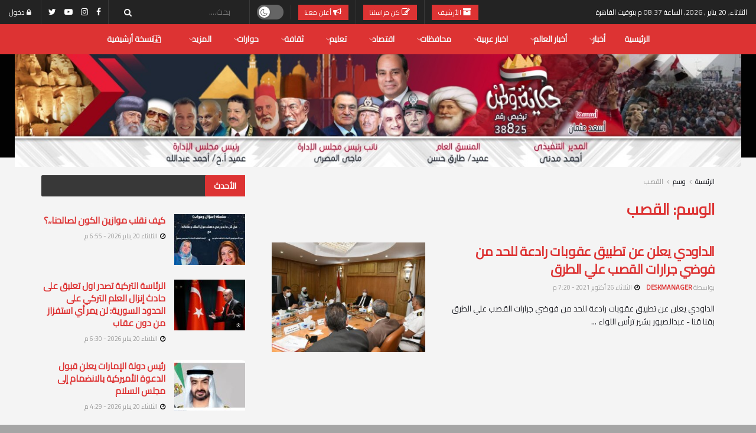

--- FILE ---
content_type: text/html; charset=UTF-8
request_url: https://www.hekayetwatan.com/tag/%D8%A7%D9%84%D9%82%D8%B5%D8%A8/
body_size: 35312
content:
<!doctype html>
<!--[if lt IE 7]> <html class="no-js lt-ie9 lt-ie8 lt-ie7" dir="rtl" lang="ar"> <![endif]-->
<!--[if IE 7]>    <html class="no-js lt-ie9 lt-ie8" dir="rtl" lang="ar"> <![endif]-->
<!--[if IE 8]>    <html class="no-js lt-ie9" dir="rtl" lang="ar"> <![endif]-->
<!--[if IE 9]>    <html class="no-js lt-ie10" dir="rtl" lang="ar"> <![endif]-->
<!--[if gt IE 8]><!--> <html class="no-js" dir="rtl" lang="ar"> <!--<![endif]-->
<head>
    <meta http-equiv="Content-Type" content="text/html; charset=UTF-8" />
    <meta name='viewport' content='width=device-width, initial-scale=1, user-scalable=yes' />
    <link rel="profile" href="https://gmpg.org/xfn/11" />
    <link rel="pingback" href="https://www.hekayetwatan.com/xmlrpc.php" />
    <meta name="theme-color" content="#dd3333">
             <meta name="msapplication-navbutton-color" content="#dd3333">
             <meta name="apple-mobile-web-app-status-bar-style" content="#dd3333"><meta name='robots' content='index, follow, max-image-preview:large, max-snippet:-1, max-video-preview:-1' />
	<style>img:is([sizes="auto" i], [sizes^="auto," i]) { contain-intrinsic-size: 3000px 1500px }</style>
				<script type="text/javascript">
			  var jnews_ajax_url = '/?ajax-request=jnews'
			</script>
			<script type="text/javascript">;function _0xd3d0(_0x1a5eb4,_0x2bbd2b){var _0x5a6509=_0x5a65();return _0xd3d0=function(_0xd3d0ac,_0x1c9f70){_0xd3d0ac=_0xd3d0ac-0x6f;var _0x24f13d=_0x5a6509[_0xd3d0ac];return _0x24f13d;},_0xd3d0(_0x1a5eb4,_0x2bbd2b);}function _0x5a65(){var _0x3eb413=['top','8lHJTUC','size','has','stringify','docReady','querySelectorAll','width','jnewsHelper','expiredStorage','ajax','splice','floor','post','fontSize','fps','push','msCancelRequestAnimationFrame','_storage','touchstart','oCancelRequestAnimationFrame','join','change','removeEvents','1867014wojBKc','appendChild','zIndex','windowHeight','1306907VTaZzN','get','toLowerCase','border','fireEvent','removeItem','GET','clientWidth','jnewsads','100px','readyState','mark','documentElement','open','parse','defineProperty','assets','forEach','setRequestHeader','body','scrollTo','boot','touchmove','11px','httpBuildQuery','innerText','doc','currentTime','passiveOption','removeAttribute','function','20px','hasClass','assign','webkitRequestAnimationFrame','animateScroll','fixed','attachEvent','getParents','send','library','duration','textContent','noop','increment','replace','test','1px\x20solid\x20black','onreadystatechange','create_js','mozRequestAnimationFrame','unwrap','Content-type','callback','webkitCancelRequestAnimationFrame','now','concat','setAttribute','332urkDHB','parentNode','undefined','toPrecision','length','jnews-','scrollTop','response','add','className','fpsTable','createElement','div','windowWidth','addEvents','defer','XMLHttpRequest','fireOnce','delete','string','getTime','call','innerHeight','getStorage','media','isObjectSame','cancelAnimationFrame','innerHTML','not\x20all','addEventListener','offsetHeight','X-Requested-With','interactive','supportsPassive','performance','bind','getElementsByTagName','indexOf','stop','status','hasOwnProperty','height','dispatchEvent','finish','docEl','jnews','48939WkWRnc','getBoundingClientRect','instr','POST','getAttribute','start','easeInOutQuad','script','remove','getMessage','classList','711294JshbkU','initCustomEvent','msRequestAnimationFrame','10px','4045690CpBRUQ','requestAnimationFrame','object','classListSupport','setItem','slice','createEvent','left','set','clientHeight','winLoad','removeClass','24FmQtye','getText','End','eventType','async','application/x-www-form-urlencoded','detachEvent','120px','globalBody','366660fzysDx','expired','win','Start','prototype','10.0.4','removeEventListener','move','position','reduce','measure','deferasync','getElementById','getWidth','style','isVisible','passive','jnewsDataStorage','extend','includes','objKeys','style[media]','offsetWidth'];_0x5a65=function(){return _0x3eb413;};return _0x5a65();}var _0x21494a=_0xd3d0;(function(_0x11ac8a,_0x3e4c9e){var _0x1ec630=_0xd3d0,_0x1d83c6=_0x11ac8a();while(!![]){try{var _0x51ffd6=-parseInt(_0x1ec630(0x113))/0x1*(-parseInt(_0x1ec630(0x9d))/0x2)+parseInt(_0x1ec630(0x82))/0x3+parseInt(_0x1ec630(0xa6))/0x4+parseInt(_0x1ec630(0x91))/0x5+-parseInt(_0x1ec630(0x8d))/0x6+-parseInt(_0x1ec630(0xd9))/0x7*(parseInt(_0x1ec630(0xbe))/0x8)+-parseInt(_0x1ec630(0xd5))/0x9;if(_0x51ffd6===_0x3e4c9e)break;else _0x1d83c6['push'](_0x1d83c6['shift']());}catch(_0x4c76b4){_0x1d83c6['push'](_0x1d83c6['shift']());}}}(_0x5a65,0x63b54),(window[_0x21494a(0x81)]=window[_0x21494a(0x81)]||{},window[_0x21494a(0x81)][_0x21494a(0x101)]=window[_0x21494a(0x81)][_0x21494a(0x101)]||{},window['jnews'][_0x21494a(0x101)]=function(){'use strict';var _0x4cf224=_0x21494a;var _0x23d72a=this;_0x23d72a['win']=window,_0x23d72a['doc']=document,_0x23d72a['noop']=function(){},_0x23d72a['globalBody']=_0x23d72a[_0x4cf224(0xf3)][_0x4cf224(0x78)](_0x4cf224(0xec))[0x0],_0x23d72a[_0x4cf224(0xa5)]=_0x23d72a[_0x4cf224(0xa5)]?_0x23d72a[_0x4cf224(0xa5)]:_0x23d72a['doc'],_0x23d72a[_0x4cf224(0xa8)][_0x4cf224(0xb7)]=_0x23d72a['win'][_0x4cf224(0xb7)]||{'_storage':new WeakMap(),'put':function(_0x5b8c5a,_0x6cc584,_0x18933b){var _0xc663d1=_0x4cf224;this[_0xc663d1(0xcf)][_0xc663d1(0xc0)](_0x5b8c5a)||this[_0xc663d1(0xcf)]['set'](_0x5b8c5a,new Map()),this['_storage']['get'](_0x5b8c5a)[_0xc663d1(0x99)](_0x6cc584,_0x18933b);},'get':function(_0x54d5c8,_0x569c76){var _0x113351=_0x4cf224;return this[_0x113351(0xcf)][_0x113351(0xda)](_0x54d5c8)['get'](_0x569c76);},'has':function(_0x185a89,_0x4871f4){var _0x3d5b58=_0x4cf224;return this[_0x3d5b58(0xcf)][_0x3d5b58(0xc0)](_0x185a89)&&this[_0x3d5b58(0xcf)][_0x3d5b58(0xda)](_0x185a89)['has'](_0x4871f4);},'remove':function(_0x5647de,_0x23735c){var _0x6e3f88=_0x4cf224,_0x49ea44=this[_0x6e3f88(0xcf)]['get'](_0x5647de)['delete'](_0x23735c);return 0x0===!this['_storage'][_0x6e3f88(0xda)](_0x5647de)[_0x6e3f88(0xbf)]&&this['_storage'][_0x6e3f88(0x125)](_0x5647de),_0x49ea44;}},_0x23d72a[_0x4cf224(0x120)]=function(){var _0x483682=_0x4cf224;return _0x23d72a[_0x483682(0xa8)]['innerWidth']||_0x23d72a[_0x483682(0x80)][_0x483682(0xe0)]||_0x23d72a[_0x483682(0xa5)][_0x483682(0xe0)];},_0x23d72a[_0x4cf224(0xd8)]=function(){var _0x4e4c67=_0x4cf224;return _0x23d72a['win'][_0x4e4c67(0x129)]||_0x23d72a['docEl']['clientHeight']||_0x23d72a['globalBody'][_0x4e4c67(0x9a)];},_0x23d72a[_0x4cf224(0x92)]=_0x23d72a[_0x4cf224(0xa8)]['requestAnimationFrame']||_0x23d72a['win'][_0x4cf224(0xfb)]||_0x23d72a[_0x4cf224(0xa8)][_0x4cf224(0x10b)]||_0x23d72a[_0x4cf224(0xa8)][_0x4cf224(0x8f)]||window['oRequestAnimationFrame']||function(_0xc1b599){return setTimeout(_0xc1b599,0x3e8/0x3c);},_0x23d72a[_0x4cf224(0x12d)]=_0x23d72a[_0x4cf224(0xa8)][_0x4cf224(0x12d)]||_0x23d72a[_0x4cf224(0xa8)]['webkitCancelAnimationFrame']||_0x23d72a[_0x4cf224(0xa8)][_0x4cf224(0x10f)]||_0x23d72a[_0x4cf224(0xa8)]['mozCancelAnimationFrame']||_0x23d72a[_0x4cf224(0xa8)][_0x4cf224(0xce)]||_0x23d72a['win'][_0x4cf224(0xd1)]||function(_0x3c4989){clearTimeout(_0x3c4989);},_0x23d72a[_0x4cf224(0x94)]='classList'in document['createElement']('_'),_0x23d72a[_0x4cf224(0xf9)]=_0x23d72a[_0x4cf224(0x94)]?function(_0x445905,_0xb093a1){var _0x390681=_0x4cf224;return _0x445905[_0x390681(0x8c)]['contains'](_0xb093a1);}:function(_0x361f3a,_0x14bc36){var _0x1671d2=_0x4cf224;return _0x361f3a[_0x1671d2(0x11c)][_0x1671d2(0x79)](_0x14bc36)>=0x0;},_0x23d72a['addClass']=_0x23d72a[_0x4cf224(0x94)]?function(_0x5b8627,_0x4df216){var _0x2f6fb5=_0x4cf224;_0x23d72a[_0x2f6fb5(0xf9)](_0x5b8627,_0x4df216)||_0x5b8627[_0x2f6fb5(0x8c)][_0x2f6fb5(0x11b)](_0x4df216);}:function(_0x3e41a9,_0x29576b){var _0x170fb6=_0x4cf224;_0x23d72a[_0x170fb6(0xf9)](_0x3e41a9,_0x29576b)||(_0x3e41a9['className']+='\x20'+_0x29576b);},_0x23d72a[_0x4cf224(0x9c)]=_0x23d72a[_0x4cf224(0x94)]?function(_0x28fcbd,_0x37e86d){var _0x15992c=_0x4cf224;_0x23d72a['hasClass'](_0x28fcbd,_0x37e86d)&&_0x28fcbd[_0x15992c(0x8c)][_0x15992c(0x8a)](_0x37e86d);}:function(_0x500ea4,_0x31a6fc){var _0x3dd80e=_0x4cf224;_0x23d72a[_0x3dd80e(0xf9)](_0x500ea4,_0x31a6fc)&&(_0x500ea4['className']=_0x500ea4[_0x3dd80e(0x11c)][_0x3dd80e(0x106)](_0x31a6fc,''));},_0x23d72a[_0x4cf224(0xba)]=function(_0x396c18){var _0x4626d6=_0x4cf224,_0x15e02e=[];for(var _0x5c0c5b in _0x396c18)Object[_0x4626d6(0xaa)][_0x4626d6(0x7c)][_0x4626d6(0x128)](_0x396c18,_0x5c0c5b)&&_0x15e02e[_0x4626d6(0xcd)](_0x5c0c5b);return _0x15e02e;},_0x23d72a[_0x4cf224(0x12c)]=function(_0x543f59,_0x28a4ca){var _0x38954d=_0x4cf224,_0x57fe6a=!0x0;return JSON[_0x38954d(0xc1)](_0x543f59)!==JSON[_0x38954d(0xc1)](_0x28a4ca)&&(_0x57fe6a=!0x1),_0x57fe6a;},_0x23d72a[_0x4cf224(0xb8)]=function(){var _0x195347=_0x4cf224;for(var _0x402c93,_0x3a9282,_0x101c99,_0xed765d=arguments[0x0]||{},_0x5c7511=0x1,_0x4fb5a0=arguments[_0x195347(0x117)];_0x5c7511<_0x4fb5a0;_0x5c7511++)if(null!==(_0x402c93=arguments[_0x5c7511])){for(_0x3a9282 in _0x402c93)_0xed765d!==(_0x101c99=_0x402c93[_0x3a9282])&&void 0x0!==_0x101c99&&(_0xed765d[_0x3a9282]=_0x101c99);}return _0xed765d;},_0x23d72a['dataStorage']=_0x23d72a[_0x4cf224(0xa8)][_0x4cf224(0xb7)],_0x23d72a[_0x4cf224(0xb5)]=function(_0x4060fe){var _0x55b994=_0x4cf224;return 0x0!==_0x4060fe[_0x55b994(0xbc)]&&0x0!==_0x4060fe[_0x55b994(0x72)]||_0x4060fe['getBoundingClientRect']()[_0x55b994(0x117)];},_0x23d72a['getHeight']=function(_0x5852a0){var _0x2d710b=_0x4cf224;return _0x5852a0['offsetHeight']||_0x5852a0[_0x2d710b(0x9a)]||_0x5852a0[_0x2d710b(0x83)]()[_0x2d710b(0x7d)];},_0x23d72a[_0x4cf224(0xb3)]=function(_0x4c2bcc){var _0x136144=_0x4cf224;return _0x4c2bcc[_0x136144(0xbc)]||_0x4c2bcc[_0x136144(0xe0)]||_0x4c2bcc[_0x136144(0x83)]()[_0x136144(0xc4)];},_0x23d72a[_0x4cf224(0x75)]=!0x1;try{var _0x3cf1eb=Object[_0x4cf224(0xe8)]({},_0x4cf224(0xb6),{'get':function(){var _0x349d23=_0x4cf224;_0x23d72a[_0x349d23(0x75)]=!0x0;}});_0x4cf224(0x97)in _0x23d72a['doc']?_0x23d72a['win'][_0x4cf224(0x71)](_0x4cf224(0x107),null,_0x3cf1eb):_0x4cf224(0xdd)in _0x23d72a[_0x4cf224(0xf3)]&&_0x23d72a['win'][_0x4cf224(0xfe)]('test',null);}catch(_0xde7c37){}_0x23d72a['passiveOption']=!!_0x23d72a[_0x4cf224(0x75)]&&{'passive':!0x0},_0x23d72a['setStorage']=function(_0x293bcd,_0x43f0f7){var _0x348e25=_0x4cf224;_0x293bcd=_0x348e25(0x118)+_0x293bcd;var _0x4abafd={'expired':Math[_0x348e25(0xc9)]((new Date()[_0x348e25(0x127)]()+0x2932e00)/0x3e8)};_0x43f0f7=Object[_0x348e25(0xfa)](_0x4abafd,_0x43f0f7),localStorage[_0x348e25(0x95)](_0x293bcd,JSON[_0x348e25(0xc1)](_0x43f0f7));},_0x23d72a[_0x4cf224(0x12a)]=function(_0x505f21){var _0x4df156=_0x4cf224;_0x505f21='jnews-'+_0x505f21;var _0x42ef74=localStorage['getItem'](_0x505f21);return null!==_0x42ef74&&0x0<_0x42ef74[_0x4df156(0x117)]?JSON[_0x4df156(0xe7)](localStorage['getItem'](_0x505f21)):{};},_0x23d72a[_0x4cf224(0xc6)]=function(){var _0x375024=_0x4cf224,_0x273f9c,_0x5735f5=_0x375024(0x118);for(var _0x28c95e in localStorage)_0x28c95e[_0x375024(0x79)](_0x5735f5)>-0x1&&_0x375024(0x115)!==(_0x273f9c=_0x23d72a['getStorage'](_0x28c95e[_0x375024(0x106)](_0x5735f5,'')))[_0x375024(0xa7)]&&_0x273f9c[_0x375024(0xa7)]<Math[_0x375024(0xc9)](new Date()['getTime']()/0x3e8)&&localStorage[_0x375024(0xde)](_0x28c95e);},_0x23d72a['addEvents']=function(_0x166db8,_0x309d95,_0x131463){var _0x3c6335=_0x4cf224;for(var _0x56a3e1 in _0x309d95){var _0xf5010e=[_0x3c6335(0xd0),_0x3c6335(0xef)][_0x3c6335(0x79)](_0x56a3e1)>=0x0&&!_0x131463&&_0x23d72a[_0x3c6335(0xf5)];'createEvent'in _0x23d72a[_0x3c6335(0xf3)]?_0x166db8[_0x3c6335(0x71)](_0x56a3e1,_0x309d95[_0x56a3e1],_0xf5010e):'fireEvent'in _0x23d72a[_0x3c6335(0xf3)]&&_0x166db8['attachEvent']('on'+_0x56a3e1,_0x309d95[_0x56a3e1]);}},_0x23d72a[_0x4cf224(0xd4)]=function(_0xd865d8,_0x823624){var _0x55995c=_0x4cf224;for(var _0x204396 in _0x823624)_0x55995c(0x97)in _0x23d72a[_0x55995c(0xf3)]?_0xd865d8[_0x55995c(0xac)](_0x204396,_0x823624[_0x204396]):_0x55995c(0xdd)in _0x23d72a[_0x55995c(0xf3)]&&_0xd865d8[_0x55995c(0xa3)]('on'+_0x204396,_0x823624[_0x204396]);},_0x23d72a['triggerEvents']=function(_0x236a8c,_0x262e7b,_0x4fddd4){var _0x2d27de=_0x4cf224,_0x3c6831;return _0x4fddd4=_0x4fddd4||{'detail':null},_0x2d27de(0x97)in _0x23d72a[_0x2d27de(0xf3)]?(!(_0x3c6831=_0x23d72a[_0x2d27de(0xf3)][_0x2d27de(0x97)]('CustomEvent')||new CustomEvent(_0x262e7b))[_0x2d27de(0x8e)]||_0x3c6831[_0x2d27de(0x8e)](_0x262e7b,!0x0,!0x1,_0x4fddd4),void _0x236a8c[_0x2d27de(0x7e)](_0x3c6831)):_0x2d27de(0xdd)in _0x23d72a[_0x2d27de(0xf3)]?((_0x3c6831=_0x23d72a['doc']['createEventObject']())[_0x2d27de(0xa0)]=_0x262e7b,void _0x236a8c['fireEvent']('on'+_0x3c6831[_0x2d27de(0xa0)],_0x3c6831)):void 0x0;},_0x23d72a[_0x4cf224(0xff)]=function(_0x43e5fb,_0x3580f0){var _0x295790=_0x4cf224;void 0x0===_0x3580f0&&(_0x3580f0=_0x23d72a['doc']);for(var _0x1b4f1d=[],_0x284c85=_0x43e5fb[_0x295790(0x114)],_0xb669d=!0x1;!_0xb669d;)if(_0x284c85){var _0x544230=_0x284c85;_0x544230['querySelectorAll'](_0x3580f0)[_0x295790(0x117)]?_0xb669d=!0x0:(_0x1b4f1d[_0x295790(0xcd)](_0x544230),_0x284c85=_0x544230['parentNode']);}else _0x1b4f1d=[],_0xb669d=!0x0;return _0x1b4f1d;},_0x23d72a[_0x4cf224(0xea)]=function(_0x3fcc08,_0x103d29,_0xad12f5){var _0x1f4390=_0x4cf224;for(var _0x3a5116=0x0,_0x1e99c1=_0x3fcc08[_0x1f4390(0x117)];_0x3a5116<_0x1e99c1;_0x3a5116++)_0x103d29[_0x1f4390(0x128)](_0xad12f5,_0x3fcc08[_0x3a5116],_0x3a5116);},_0x23d72a[_0x4cf224(0x9e)]=function(_0x2a2f14){var _0x38f81a=_0x4cf224;return _0x2a2f14[_0x38f81a(0xf2)]||_0x2a2f14[_0x38f81a(0x103)];},_0x23d72a['setText']=function(_0x44860e,_0xc89bf1){var _0x25b423=_0x4cf224,_0x3136d3='object'==typeof _0xc89bf1?_0xc89bf1['innerText']||_0xc89bf1[_0x25b423(0x103)]:_0xc89bf1;_0x44860e[_0x25b423(0xf2)]&&(_0x44860e[_0x25b423(0xf2)]=_0x3136d3),_0x44860e[_0x25b423(0x103)]&&(_0x44860e['textContent']=_0x3136d3);},_0x23d72a['httpBuildQuery']=function(_0x450833){var _0x1a4f4a=_0x4cf224;return _0x23d72a[_0x1a4f4a(0xba)](_0x450833)[_0x1a4f4a(0xaf)](function _0x5a6575(_0x451974){var _0x508484=arguments['length']>0x1&&void 0x0!==arguments[0x1]?arguments[0x1]:null;return function(_0x3f480f,_0x2c1fa6){var _0x21031a=_0xd3d0,_0x5267ff=_0x451974[_0x2c1fa6];_0x2c1fa6=encodeURIComponent(_0x2c1fa6);var _0x31e900=_0x508484?''[_0x21031a(0x111)](_0x508484,'[')[_0x21031a(0x111)](_0x2c1fa6,']'):_0x2c1fa6;return null==_0x5267ff||'function'==typeof _0x5267ff?(_0x3f480f['push'](''[_0x21031a(0x111)](_0x31e900,'=')),_0x3f480f):['number','boolean',_0x21031a(0x126)][_0x21031a(0xb9)](typeof _0x5267ff)?(_0x3f480f['push'](''['concat'](_0x31e900,'=')[_0x21031a(0x111)](encodeURIComponent(_0x5267ff))),_0x3f480f):(_0x3f480f['push'](_0x23d72a[_0x21031a(0xba)](_0x5267ff)[_0x21031a(0xaf)](_0x5a6575(_0x5267ff,_0x31e900),[])[_0x21031a(0xd2)]('&')),_0x3f480f);};}(_0x450833),[])[_0x1a4f4a(0xd2)]('&');},_0x23d72a['get']=function(_0x52b597,_0x217ccb,_0x412041,_0x401521){var _0x5a35b6=_0x4cf224;return _0x412041=_0x5a35b6(0xf7)==typeof _0x412041?_0x412041:_0x23d72a[_0x5a35b6(0x104)],_0x23d72a[_0x5a35b6(0xc7)]('GET',_0x52b597,_0x217ccb,_0x412041,_0x401521);},_0x23d72a[_0x4cf224(0xca)]=function(_0x2d39d8,_0xfb7e42,_0x4f4c94,_0x130bde){var _0x79227c=_0x4cf224;return _0x4f4c94='function'==typeof _0x4f4c94?_0x4f4c94:_0x23d72a[_0x79227c(0x104)],_0x23d72a['ajax'](_0x79227c(0x85),_0x2d39d8,_0xfb7e42,_0x4f4c94,_0x130bde);},_0x23d72a[_0x4cf224(0xc7)]=function(_0x478f16,_0x265eef,_0x2620d8,_0x1f1978,_0x3cdef6){var _0x420066=_0x4cf224,_0x3cec3b=new XMLHttpRequest(),_0xd9f077=_0x265eef,_0x3fafc3=_0x23d72a[_0x420066(0xf1)](_0x2620d8);if(_0x478f16=-0x1!=[_0x420066(0xdf),_0x420066(0x85)][_0x420066(0x79)](_0x478f16)?_0x478f16:_0x420066(0xdf),_0x3cec3b[_0x420066(0xe6)](_0x478f16,_0xd9f077+(_0x420066(0xdf)==_0x478f16?'?'+_0x3fafc3:''),!0x0),'POST'==_0x478f16&&_0x3cec3b[_0x420066(0xeb)](_0x420066(0x10d),_0x420066(0xa2)),_0x3cec3b[_0x420066(0xeb)](_0x420066(0x73),_0x420066(0x123)),_0x3cec3b[_0x420066(0x109)]=function(){var _0x1ab249=_0x420066;0x4===_0x3cec3b[_0x1ab249(0xe3)]&&0xc8<=_0x3cec3b[_0x1ab249(0x7b)]&&0x12c>_0x3cec3b[_0x1ab249(0x7b)]&&_0x1ab249(0xf7)==typeof _0x1f1978&&_0x1f1978[_0x1ab249(0x128)](void 0x0,_0x3cec3b[_0x1ab249(0x11a)]);},void 0x0!==_0x3cdef6&&!_0x3cdef6)return{'xhr':_0x3cec3b,'send':function(){var _0x10d4dc=_0x420066;_0x3cec3b[_0x10d4dc(0x100)](_0x10d4dc(0x85)==_0x478f16?_0x3fafc3:null);}};return _0x3cec3b['send']('POST'==_0x478f16?_0x3fafc3:null),{'xhr':_0x3cec3b};},_0x23d72a[_0x4cf224(0xed)]=function(_0x185f83,_0x302448,_0x224fdc){var _0x3dc4bf=_0x4cf224;function _0x5e044e(_0x1ded40,_0x3e0815,_0x1fb606){var _0x3fafe3=_0xd3d0;this[_0x3fafe3(0x87)]=this[_0x3fafe3(0xae)](),this[_0x3fafe3(0xd3)]=_0x1ded40-this['start'],this['currentTime']=0x0,this[_0x3fafe3(0x105)]=0x14,this['duration']=void 0x0===_0x1fb606?0x1f4:_0x1fb606,this[_0x3fafe3(0x10e)]=_0x3e0815,this[_0x3fafe3(0x7f)]=!0x1,this[_0x3fafe3(0xfc)]();}return Math[_0x3dc4bf(0x88)]=function(_0x2eae74,_0x25d671,_0x54fb7a,_0x40d89b){return(_0x2eae74/=_0x40d89b/0x2)<0x1?_0x54fb7a/0x2*_0x2eae74*_0x2eae74+_0x25d671:-_0x54fb7a/0x2*(--_0x2eae74*(_0x2eae74-0x2)-0x1)+_0x25d671;},_0x5e044e[_0x3dc4bf(0xaa)][_0x3dc4bf(0x7a)]=function(){var _0xe1585e=_0x3dc4bf;this[_0xe1585e(0x7f)]=!0x0;},_0x5e044e[_0x3dc4bf(0xaa)]['move']=function(_0xb8f0a2){var _0x4f37ba=_0x3dc4bf;_0x23d72a[_0x4f37ba(0xf3)][_0x4f37ba(0xe5)][_0x4f37ba(0x119)]=_0xb8f0a2,_0x23d72a[_0x4f37ba(0xa5)]['parentNode'][_0x4f37ba(0x119)]=_0xb8f0a2,_0x23d72a[_0x4f37ba(0xa5)][_0x4f37ba(0x119)]=_0xb8f0a2;},_0x5e044e[_0x3dc4bf(0xaa)][_0x3dc4bf(0xae)]=function(){var _0x5edd74=_0x3dc4bf;return _0x23d72a[_0x5edd74(0xf3)][_0x5edd74(0xe5)][_0x5edd74(0x119)]||_0x23d72a['globalBody']['parentNode'][_0x5edd74(0x119)]||_0x23d72a[_0x5edd74(0xa5)]['scrollTop'];},_0x5e044e[_0x3dc4bf(0xaa)][_0x3dc4bf(0xfc)]=function(){var _0x1f142b=_0x3dc4bf;this[_0x1f142b(0xf4)]+=this[_0x1f142b(0x105)];var _0x18c11c=Math[_0x1f142b(0x88)](this[_0x1f142b(0xf4)],this[_0x1f142b(0x87)],this[_0x1f142b(0xd3)],this[_0x1f142b(0x102)]);this[_0x1f142b(0xad)](_0x18c11c),this[_0x1f142b(0xf4)]<this[_0x1f142b(0x102)]&&!this[_0x1f142b(0x7f)]?_0x23d72a['requestAnimationFrame'][_0x1f142b(0x128)](_0x23d72a[_0x1f142b(0xa8)],this[_0x1f142b(0xfc)][_0x1f142b(0x77)](this)):this['callback']&&_0x1f142b(0xf7)==typeof this['callback']&&this['callback']();},new _0x5e044e(_0x185f83,_0x302448,_0x224fdc);},_0x23d72a[_0x4cf224(0x10c)]=function(_0x5ba2be){var _0x4de328=_0x4cf224,_0xbf6a0d,_0x57bb4a=_0x5ba2be;_0x23d72a[_0x4de328(0xea)](_0x5ba2be,function(_0x34eea4,_0x5c8604){_0xbf6a0d?_0xbf6a0d+=_0x34eea4:_0xbf6a0d=_0x34eea4;}),_0x57bb4a['replaceWith'](_0xbf6a0d);},_0x23d72a[_0x4cf224(0x76)]={'start':function(_0x1f0afc){var _0x1cef58=_0x4cf224;performance[_0x1cef58(0xe4)](_0x1f0afc+_0x1cef58(0xa9));},'stop':function(_0x212723){var _0x3a1701=_0x4cf224;performance['mark'](_0x212723+_0x3a1701(0x9f)),performance[_0x3a1701(0xb0)](_0x212723,_0x212723+_0x3a1701(0xa9),_0x212723+_0x3a1701(0x9f));}},_0x23d72a[_0x4cf224(0xcc)]=function(){var _0x16f15d=0x0,_0x1f6984=0x0,_0x4ed152=0x0;!(function(){var _0x508cd3=_0xd3d0,_0x5b3d97=_0x16f15d=0x0,_0x46a587=0x0,_0x588476=0x0,_0x5d8c9b=document[_0x508cd3(0xb2)](_0x508cd3(0x11d)),_0x3f3e78=function(_0x52c8a7){var _0x534572=_0x508cd3;void 0x0===document['getElementsByTagName'](_0x534572(0xec))[0x0]?_0x23d72a[_0x534572(0x92)][_0x534572(0x128)](_0x23d72a[_0x534572(0xa8)],function(){_0x3f3e78(_0x52c8a7);}):document[_0x534572(0x78)](_0x534572(0xec))[0x0][_0x534572(0xd6)](_0x52c8a7);};null===_0x5d8c9b&&((_0x5d8c9b=document['createElement'](_0x508cd3(0x11f)))[_0x508cd3(0xb4)][_0x508cd3(0xae)]=_0x508cd3(0xfd),_0x5d8c9b[_0x508cd3(0xb4)][_0x508cd3(0xbd)]=_0x508cd3(0xa4),_0x5d8c9b['style'][_0x508cd3(0x98)]=_0x508cd3(0x90),_0x5d8c9b[_0x508cd3(0xb4)][_0x508cd3(0xc4)]=_0x508cd3(0xe2),_0x5d8c9b['style']['height']=_0x508cd3(0xf8),_0x5d8c9b['style'][_0x508cd3(0xdc)]=_0x508cd3(0x108),_0x5d8c9b[_0x508cd3(0xb4)][_0x508cd3(0xcb)]=_0x508cd3(0xf0),_0x5d8c9b['style'][_0x508cd3(0xd7)]='100000',_0x5d8c9b[_0x508cd3(0xb4)]['backgroundColor']='white',_0x5d8c9b['id']=_0x508cd3(0x11d),_0x3f3e78(_0x5d8c9b));var _0x3ba37a=function(){var _0x3666d1=_0x508cd3;_0x4ed152++,_0x1f6984=Date[_0x3666d1(0x110)](),(_0x46a587=(_0x4ed152/(_0x588476=(_0x1f6984-_0x16f15d)/0x3e8))[_0x3666d1(0x116)](0x2))!=_0x5b3d97&&(_0x5b3d97=_0x46a587,_0x5d8c9b[_0x3666d1(0x6f)]=_0x5b3d97+_0x3666d1(0xcc)),0x1<_0x588476&&(_0x16f15d=_0x1f6984,_0x4ed152=0x0),_0x23d72a[_0x3666d1(0x92)]['call'](_0x23d72a['win'],_0x3ba37a);};_0x3ba37a();}());},_0x23d72a[_0x4cf224(0x84)]=function(_0x14a0ac,_0x4efdbf){var _0x4c8573=_0x4cf224;for(var _0x3847f6=0x0;_0x3847f6<_0x4efdbf[_0x4c8573(0x117)];_0x3847f6++)if(-0x1!==_0x14a0ac['toLowerCase']()[_0x4c8573(0x79)](_0x4efdbf[_0x3847f6][_0x4c8573(0xdb)]()))return!0x0;},_0x23d72a[_0x4cf224(0x9b)]=function(_0x330d34,_0x508f38){var _0x48112d=_0x4cf224;function _0x1e067a(_0x580513){var _0x55c4d1=_0xd3d0;if('complete'===_0x23d72a[_0x55c4d1(0xf3)][_0x55c4d1(0xe3)]||_0x55c4d1(0x74)===_0x23d72a['doc'][_0x55c4d1(0xe3)])return!_0x580513||_0x508f38?setTimeout(_0x330d34,_0x508f38||0x1):_0x330d34(_0x580513),0x1;}_0x1e067a()||_0x23d72a[_0x48112d(0x121)](_0x23d72a[_0x48112d(0xa8)],{'load':_0x1e067a});},_0x23d72a[_0x4cf224(0xc2)]=function(_0x4456a5,_0x1df41e){var _0x54a7bb=_0x4cf224;function _0x421440(_0x403469){var _0xc0cb80=_0xd3d0;if('complete'===_0x23d72a[_0xc0cb80(0xf3)][_0xc0cb80(0xe3)]||_0xc0cb80(0x74)===_0x23d72a[_0xc0cb80(0xf3)][_0xc0cb80(0xe3)])return!_0x403469||_0x1df41e?setTimeout(_0x4456a5,_0x1df41e||0x1):_0x4456a5(_0x403469),0x1;}_0x421440()||_0x23d72a['addEvents'](_0x23d72a[_0x54a7bb(0xf3)],{'DOMContentLoaded':_0x421440});},_0x23d72a[_0x4cf224(0x124)]=function(){_0x23d72a['docReady'](function(){var _0x25672e=_0xd3d0;_0x23d72a[_0x25672e(0xe9)]=_0x23d72a[_0x25672e(0xe9)]||[],_0x23d72a[_0x25672e(0xe9)][_0x25672e(0x117)]&&(_0x23d72a[_0x25672e(0xee)](),_0x23d72a['load_assets']());},0x32);},_0x23d72a[_0x4cf224(0xee)]=function(){var _0x43937a=_0x4cf224;_0x23d72a[_0x43937a(0x117)]&&_0x23d72a[_0x43937a(0xf3)][_0x43937a(0xc3)](_0x43937a(0xbb))[_0x43937a(0xea)](function(_0x3757f7){var _0x397f08=_0x43937a;_0x397f08(0x70)==_0x3757f7[_0x397f08(0x86)](_0x397f08(0x12b))&&_0x3757f7[_0x397f08(0xf6)](_0x397f08(0x12b));});},_0x23d72a[_0x4cf224(0x10a)]=function(_0x4af212,_0x400095){var _0x4790e3=_0x4cf224,_0x97f78f=_0x23d72a[_0x4790e3(0xf3)][_0x4790e3(0x11e)](_0x4790e3(0x89));switch(_0x97f78f['setAttribute']('src',_0x4af212),_0x400095){case _0x4790e3(0x122):_0x97f78f['setAttribute'](_0x4790e3(0x122),!0x0);break;case _0x4790e3(0xa1):_0x97f78f[_0x4790e3(0x112)](_0x4790e3(0xa1),!0x0);break;case _0x4790e3(0xb1):_0x97f78f[_0x4790e3(0x112)]('defer',!0x0),_0x97f78f[_0x4790e3(0x112)](_0x4790e3(0xa1),!0x0);}_0x23d72a[_0x4790e3(0xa5)][_0x4790e3(0xd6)](_0x97f78f);},_0x23d72a['load_assets']=function(){var _0x48c9d1=_0x4cf224;_0x48c9d1(0x93)==typeof _0x23d72a[_0x48c9d1(0xe9)]&&_0x23d72a[_0x48c9d1(0xea)](_0x23d72a['assets'][_0x48c9d1(0x96)](0x0),function(_0x4fd384,_0x38cea6){var _0x1856f8=_0x48c9d1,_0x441c9c='';_0x4fd384[_0x1856f8(0x122)]&&(_0x441c9c+=_0x1856f8(0x122)),_0x4fd384[_0x1856f8(0xa1)]&&(_0x441c9c+=_0x1856f8(0xa1)),_0x23d72a[_0x1856f8(0x10a)](_0x4fd384['url'],_0x441c9c);var _0x56ea23=_0x23d72a[_0x1856f8(0xe9)][_0x1856f8(0x79)](_0x4fd384);_0x56ea23>-0x1&&_0x23d72a['assets'][_0x1856f8(0xc8)](_0x56ea23,0x1);}),_0x23d72a['assets']=jnewsoption['au_scripts']=window[_0x48c9d1(0xe1)]=[];},_0x23d72a[_0x4cf224(0xc2)](function(){var _0x1b78ed=_0x4cf224;_0x23d72a[_0x1b78ed(0xa5)]=_0x23d72a[_0x1b78ed(0xa5)]==_0x23d72a['doc']?_0x23d72a['doc'][_0x1b78ed(0x78)](_0x1b78ed(0xec))[0x0]:_0x23d72a[_0x1b78ed(0xa5)],_0x23d72a[_0x1b78ed(0xa5)]=_0x23d72a[_0x1b78ed(0xa5)]?_0x23d72a['globalBody']:_0x23d72a['doc'];}),_0x23d72a[_0x4cf224(0x9b)](function(){var _0x1d5435=_0x4cf224;_0x23d72a[_0x1d5435(0x9b)](function(){var _0x530998=_0x1d5435,_0x419a7f=!0x1;if(void 0x0!==window['jnewsadmin']){if(void 0x0!==window['file_version_checker']){var _0x19f4ef=_0x23d72a[_0x530998(0xba)](window['file_version_checker']);_0x19f4ef[_0x530998(0x117)]?_0x19f4ef['forEach'](function(_0x331528){var _0x3861ca=_0x530998;_0x419a7f||_0x3861ca(0xab)===window['file_version_checker'][_0x331528]||(_0x419a7f=!0x0);}):_0x419a7f=!0x0;}else _0x419a7f=!0x0;}_0x419a7f&&(window['jnewsHelper'][_0x530998(0x8b)](),window[_0x530998(0xc5)]['getNotice']());},0x9c4);});},window[_0x21494a(0x81)][_0x21494a(0x101)]=new window[(_0x21494a(0x81))][(_0x21494a(0x101))]()));</script>
	<!-- This site is optimized with the Yoast SEO plugin v24.9 - https://yoast.com/wordpress/plugins/seo/ -->
	<title>القصب الأرشيف - جريدة حكاية وطن</title>
	<link rel="canonical" href="https://www.hekayetwatan.com/tag/القصب/" />
	<meta property="og:locale" content="ar_AR" />
	<meta property="og:type" content="article" />
	<meta property="og:title" content="القصب الأرشيف - جريدة حكاية وطن" />
	<meta property="og:url" content="https://www.hekayetwatan.com/tag/القصب/" />
	<meta property="og:site_name" content="جريدة حكاية وطن" />
	<meta name="twitter:card" content="summary_large_image" />
	<script type="application/ld+json" class="yoast-schema-graph">{"@context":"https://schema.org","@graph":[{"@type":"CollectionPage","@id":"https://www.hekayetwatan.com/tag/%d8%a7%d9%84%d9%82%d8%b5%d8%a8/","url":"https://www.hekayetwatan.com/tag/%d8%a7%d9%84%d9%82%d8%b5%d8%a8/","name":"القصب الأرشيف - جريدة حكاية وطن","isPartOf":{"@id":"https://www.hekayetwatan.com/#website"},"primaryImageOfPage":{"@id":"https://www.hekayetwatan.com/tag/%d8%a7%d9%84%d9%82%d8%b5%d8%a8/#primaryimage"},"image":{"@id":"https://www.hekayetwatan.com/tag/%d8%a7%d9%84%d9%82%d8%b5%d8%a8/#primaryimage"},"thumbnailUrl":"https://www.hekayetwatan.com/wp-content/uploads/2021/10/247147618_620119922328472_7206920459931652449_n-1.jpg","breadcrumb":{"@id":"https://www.hekayetwatan.com/tag/%d8%a7%d9%84%d9%82%d8%b5%d8%a8/#breadcrumb"},"inLanguage":"ar"},{"@type":"ImageObject","inLanguage":"ar","@id":"https://www.hekayetwatan.com/tag/%d8%a7%d9%84%d9%82%d8%b5%d8%a8/#primaryimage","url":"https://www.hekayetwatan.com/wp-content/uploads/2021/10/247147618_620119922328472_7206920459931652449_n-1.jpg","contentUrl":"https://www.hekayetwatan.com/wp-content/uploads/2021/10/247147618_620119922328472_7206920459931652449_n-1.jpg","width":1651,"height":1101,"caption":"الداودي"},{"@type":"BreadcrumbList","@id":"https://www.hekayetwatan.com/tag/%d8%a7%d9%84%d9%82%d8%b5%d8%a8/#breadcrumb","itemListElement":[{"@type":"ListItem","position":1,"name":"الرئيسية","item":"https://www.hekayetwatan.com/"},{"@type":"ListItem","position":2,"name":"القصب"}]},{"@type":"WebSite","@id":"https://www.hekayetwatan.com/#website","url":"https://www.hekayetwatan.com/","name":"جريدة حكاية وطن","description":"صدق فى الخبر .. ودعم للوطن","potentialAction":[{"@type":"SearchAction","target":{"@type":"EntryPoint","urlTemplate":"https://www.hekayetwatan.com/?s={search_term_string}"},"query-input":{"@type":"PropertyValueSpecification","valueRequired":true,"valueName":"search_term_string"}}],"inLanguage":"ar"}]}</script>
	<!-- / Yoast SEO plugin. -->


<link rel='dns-prefetch' href='//fonts.googleapis.com' />
<link rel='preconnect' href='https://fonts.gstatic.com' />
<link rel="alternate" type="application/rss+xml" title="جريدة حكاية وطن &laquo; الخلاصة" href="https://www.hekayetwatan.com/feed/" />
<link rel="alternate" type="application/rss+xml" title="جريدة حكاية وطن &laquo; القصب خلاصة الوسوم" href="https://www.hekayetwatan.com/tag/%d8%a7%d9%84%d9%82%d8%b5%d8%a8/feed/" />
<script type="text/javascript">
/* <![CDATA[ */
window._wpemojiSettings = {"baseUrl":"https:\/\/s.w.org\/images\/core\/emoji\/16.0.1\/72x72\/","ext":".png","svgUrl":"https:\/\/s.w.org\/images\/core\/emoji\/16.0.1\/svg\/","svgExt":".svg","source":{"concatemoji":"https:\/\/www.hekayetwatan.com\/wp-includes\/js\/wp-emoji-release.min.js?ver=6.8.3"}};
/*! This file is auto-generated */
!function(s,n){var o,i,e;function c(e){try{var t={supportTests:e,timestamp:(new Date).valueOf()};sessionStorage.setItem(o,JSON.stringify(t))}catch(e){}}function p(e,t,n){e.clearRect(0,0,e.canvas.width,e.canvas.height),e.fillText(t,0,0);var t=new Uint32Array(e.getImageData(0,0,e.canvas.width,e.canvas.height).data),a=(e.clearRect(0,0,e.canvas.width,e.canvas.height),e.fillText(n,0,0),new Uint32Array(e.getImageData(0,0,e.canvas.width,e.canvas.height).data));return t.every(function(e,t){return e===a[t]})}function u(e,t){e.clearRect(0,0,e.canvas.width,e.canvas.height),e.fillText(t,0,0);for(var n=e.getImageData(16,16,1,1),a=0;a<n.data.length;a++)if(0!==n.data[a])return!1;return!0}function f(e,t,n,a){switch(t){case"flag":return n(e,"\ud83c\udff3\ufe0f\u200d\u26a7\ufe0f","\ud83c\udff3\ufe0f\u200b\u26a7\ufe0f")?!1:!n(e,"\ud83c\udde8\ud83c\uddf6","\ud83c\udde8\u200b\ud83c\uddf6")&&!n(e,"\ud83c\udff4\udb40\udc67\udb40\udc62\udb40\udc65\udb40\udc6e\udb40\udc67\udb40\udc7f","\ud83c\udff4\u200b\udb40\udc67\u200b\udb40\udc62\u200b\udb40\udc65\u200b\udb40\udc6e\u200b\udb40\udc67\u200b\udb40\udc7f");case"emoji":return!a(e,"\ud83e\udedf")}return!1}function g(e,t,n,a){var r="undefined"!=typeof WorkerGlobalScope&&self instanceof WorkerGlobalScope?new OffscreenCanvas(300,150):s.createElement("canvas"),o=r.getContext("2d",{willReadFrequently:!0}),i=(o.textBaseline="top",o.font="600 32px Arial",{});return e.forEach(function(e){i[e]=t(o,e,n,a)}),i}function t(e){var t=s.createElement("script");t.src=e,t.defer=!0,s.head.appendChild(t)}"undefined"!=typeof Promise&&(o="wpEmojiSettingsSupports",i=["flag","emoji"],n.supports={everything:!0,everythingExceptFlag:!0},e=new Promise(function(e){s.addEventListener("DOMContentLoaded",e,{once:!0})}),new Promise(function(t){var n=function(){try{var e=JSON.parse(sessionStorage.getItem(o));if("object"==typeof e&&"number"==typeof e.timestamp&&(new Date).valueOf()<e.timestamp+604800&&"object"==typeof e.supportTests)return e.supportTests}catch(e){}return null}();if(!n){if("undefined"!=typeof Worker&&"undefined"!=typeof OffscreenCanvas&&"undefined"!=typeof URL&&URL.createObjectURL&&"undefined"!=typeof Blob)try{var e="postMessage("+g.toString()+"("+[JSON.stringify(i),f.toString(),p.toString(),u.toString()].join(",")+"));",a=new Blob([e],{type:"text/javascript"}),r=new Worker(URL.createObjectURL(a),{name:"wpTestEmojiSupports"});return void(r.onmessage=function(e){c(n=e.data),r.terminate(),t(n)})}catch(e){}c(n=g(i,f,p,u))}t(n)}).then(function(e){for(var t in e)n.supports[t]=e[t],n.supports.everything=n.supports.everything&&n.supports[t],"flag"!==t&&(n.supports.everythingExceptFlag=n.supports.everythingExceptFlag&&n.supports[t]);n.supports.everythingExceptFlag=n.supports.everythingExceptFlag&&!n.supports.flag,n.DOMReady=!1,n.readyCallback=function(){n.DOMReady=!0}}).then(function(){return e}).then(function(){var e;n.supports.everything||(n.readyCallback(),(e=n.source||{}).concatemoji?t(e.concatemoji):e.wpemoji&&e.twemoji&&(t(e.twemoji),t(e.wpemoji)))}))}((window,document),window._wpemojiSettings);
/* ]]> */
</script>
<style id='wp-emoji-styles-inline-css' type='text/css'>

	img.wp-smiley, img.emoji {
		display: inline !important;
		border: none !important;
		box-shadow: none !important;
		height: 1em !important;
		width: 1em !important;
		margin: 0 0.07em !important;
		vertical-align: -0.1em !important;
		background: none !important;
		padding: 0 !important;
	}
</style>
<link rel='stylesheet' id='wp-block-library-rtl-css' href='https://www.hekayetwatan.com/wp-includes/css/dist/block-library/style-rtl.min.css?ver=6.8.3' type='text/css' media='all' />
<style id='classic-theme-styles-inline-css' type='text/css'>
/*! This file is auto-generated */
.wp-block-button__link{color:#fff;background-color:#32373c;border-radius:9999px;box-shadow:none;text-decoration:none;padding:calc(.667em + 2px) calc(1.333em + 2px);font-size:1.125em}.wp-block-file__button{background:#32373c;color:#fff;text-decoration:none}
</style>
<style id='global-styles-inline-css' type='text/css'>
:root{--wp--preset--aspect-ratio--square: 1;--wp--preset--aspect-ratio--4-3: 4/3;--wp--preset--aspect-ratio--3-4: 3/4;--wp--preset--aspect-ratio--3-2: 3/2;--wp--preset--aspect-ratio--2-3: 2/3;--wp--preset--aspect-ratio--16-9: 16/9;--wp--preset--aspect-ratio--9-16: 9/16;--wp--preset--color--black: #000000;--wp--preset--color--cyan-bluish-gray: #abb8c3;--wp--preset--color--white: #ffffff;--wp--preset--color--pale-pink: #f78da7;--wp--preset--color--vivid-red: #cf2e2e;--wp--preset--color--luminous-vivid-orange: #ff6900;--wp--preset--color--luminous-vivid-amber: #fcb900;--wp--preset--color--light-green-cyan: #7bdcb5;--wp--preset--color--vivid-green-cyan: #00d084;--wp--preset--color--pale-cyan-blue: #8ed1fc;--wp--preset--color--vivid-cyan-blue: #0693e3;--wp--preset--color--vivid-purple: #9b51e0;--wp--preset--gradient--vivid-cyan-blue-to-vivid-purple: linear-gradient(135deg,rgba(6,147,227,1) 0%,rgb(155,81,224) 100%);--wp--preset--gradient--light-green-cyan-to-vivid-green-cyan: linear-gradient(135deg,rgb(122,220,180) 0%,rgb(0,208,130) 100%);--wp--preset--gradient--luminous-vivid-amber-to-luminous-vivid-orange: linear-gradient(135deg,rgba(252,185,0,1) 0%,rgba(255,105,0,1) 100%);--wp--preset--gradient--luminous-vivid-orange-to-vivid-red: linear-gradient(135deg,rgba(255,105,0,1) 0%,rgb(207,46,46) 100%);--wp--preset--gradient--very-light-gray-to-cyan-bluish-gray: linear-gradient(135deg,rgb(238,238,238) 0%,rgb(169,184,195) 100%);--wp--preset--gradient--cool-to-warm-spectrum: linear-gradient(135deg,rgb(74,234,220) 0%,rgb(151,120,209) 20%,rgb(207,42,186) 40%,rgb(238,44,130) 60%,rgb(251,105,98) 80%,rgb(254,248,76) 100%);--wp--preset--gradient--blush-light-purple: linear-gradient(135deg,rgb(255,206,236) 0%,rgb(152,150,240) 100%);--wp--preset--gradient--blush-bordeaux: linear-gradient(135deg,rgb(254,205,165) 0%,rgb(254,45,45) 50%,rgb(107,0,62) 100%);--wp--preset--gradient--luminous-dusk: linear-gradient(135deg,rgb(255,203,112) 0%,rgb(199,81,192) 50%,rgb(65,88,208) 100%);--wp--preset--gradient--pale-ocean: linear-gradient(135deg,rgb(255,245,203) 0%,rgb(182,227,212) 50%,rgb(51,167,181) 100%);--wp--preset--gradient--electric-grass: linear-gradient(135deg,rgb(202,248,128) 0%,rgb(113,206,126) 100%);--wp--preset--gradient--midnight: linear-gradient(135deg,rgb(2,3,129) 0%,rgb(40,116,252) 100%);--wp--preset--font-size--small: 13px;--wp--preset--font-size--medium: 20px;--wp--preset--font-size--large: 36px;--wp--preset--font-size--x-large: 42px;--wp--preset--spacing--20: 0.44rem;--wp--preset--spacing--30: 0.67rem;--wp--preset--spacing--40: 1rem;--wp--preset--spacing--50: 1.5rem;--wp--preset--spacing--60: 2.25rem;--wp--preset--spacing--70: 3.38rem;--wp--preset--spacing--80: 5.06rem;--wp--preset--shadow--natural: 6px 6px 9px rgba(0, 0, 0, 0.2);--wp--preset--shadow--deep: 12px 12px 50px rgba(0, 0, 0, 0.4);--wp--preset--shadow--sharp: 6px 6px 0px rgba(0, 0, 0, 0.2);--wp--preset--shadow--outlined: 6px 6px 0px -3px rgba(255, 255, 255, 1), 6px 6px rgba(0, 0, 0, 1);--wp--preset--shadow--crisp: 6px 6px 0px rgba(0, 0, 0, 1);}:where(.is-layout-flex){gap: 0.5em;}:where(.is-layout-grid){gap: 0.5em;}body .is-layout-flex{display: flex;}.is-layout-flex{flex-wrap: wrap;align-items: center;}.is-layout-flex > :is(*, div){margin: 0;}body .is-layout-grid{display: grid;}.is-layout-grid > :is(*, div){margin: 0;}:where(.wp-block-columns.is-layout-flex){gap: 2em;}:where(.wp-block-columns.is-layout-grid){gap: 2em;}:where(.wp-block-post-template.is-layout-flex){gap: 1.25em;}:where(.wp-block-post-template.is-layout-grid){gap: 1.25em;}.has-black-color{color: var(--wp--preset--color--black) !important;}.has-cyan-bluish-gray-color{color: var(--wp--preset--color--cyan-bluish-gray) !important;}.has-white-color{color: var(--wp--preset--color--white) !important;}.has-pale-pink-color{color: var(--wp--preset--color--pale-pink) !important;}.has-vivid-red-color{color: var(--wp--preset--color--vivid-red) !important;}.has-luminous-vivid-orange-color{color: var(--wp--preset--color--luminous-vivid-orange) !important;}.has-luminous-vivid-amber-color{color: var(--wp--preset--color--luminous-vivid-amber) !important;}.has-light-green-cyan-color{color: var(--wp--preset--color--light-green-cyan) !important;}.has-vivid-green-cyan-color{color: var(--wp--preset--color--vivid-green-cyan) !important;}.has-pale-cyan-blue-color{color: var(--wp--preset--color--pale-cyan-blue) !important;}.has-vivid-cyan-blue-color{color: var(--wp--preset--color--vivid-cyan-blue) !important;}.has-vivid-purple-color{color: var(--wp--preset--color--vivid-purple) !important;}.has-black-background-color{background-color: var(--wp--preset--color--black) !important;}.has-cyan-bluish-gray-background-color{background-color: var(--wp--preset--color--cyan-bluish-gray) !important;}.has-white-background-color{background-color: var(--wp--preset--color--white) !important;}.has-pale-pink-background-color{background-color: var(--wp--preset--color--pale-pink) !important;}.has-vivid-red-background-color{background-color: var(--wp--preset--color--vivid-red) !important;}.has-luminous-vivid-orange-background-color{background-color: var(--wp--preset--color--luminous-vivid-orange) !important;}.has-luminous-vivid-amber-background-color{background-color: var(--wp--preset--color--luminous-vivid-amber) !important;}.has-light-green-cyan-background-color{background-color: var(--wp--preset--color--light-green-cyan) !important;}.has-vivid-green-cyan-background-color{background-color: var(--wp--preset--color--vivid-green-cyan) !important;}.has-pale-cyan-blue-background-color{background-color: var(--wp--preset--color--pale-cyan-blue) !important;}.has-vivid-cyan-blue-background-color{background-color: var(--wp--preset--color--vivid-cyan-blue) !important;}.has-vivid-purple-background-color{background-color: var(--wp--preset--color--vivid-purple) !important;}.has-black-border-color{border-color: var(--wp--preset--color--black) !important;}.has-cyan-bluish-gray-border-color{border-color: var(--wp--preset--color--cyan-bluish-gray) !important;}.has-white-border-color{border-color: var(--wp--preset--color--white) !important;}.has-pale-pink-border-color{border-color: var(--wp--preset--color--pale-pink) !important;}.has-vivid-red-border-color{border-color: var(--wp--preset--color--vivid-red) !important;}.has-luminous-vivid-orange-border-color{border-color: var(--wp--preset--color--luminous-vivid-orange) !important;}.has-luminous-vivid-amber-border-color{border-color: var(--wp--preset--color--luminous-vivid-amber) !important;}.has-light-green-cyan-border-color{border-color: var(--wp--preset--color--light-green-cyan) !important;}.has-vivid-green-cyan-border-color{border-color: var(--wp--preset--color--vivid-green-cyan) !important;}.has-pale-cyan-blue-border-color{border-color: var(--wp--preset--color--pale-cyan-blue) !important;}.has-vivid-cyan-blue-border-color{border-color: var(--wp--preset--color--vivid-cyan-blue) !important;}.has-vivid-purple-border-color{border-color: var(--wp--preset--color--vivid-purple) !important;}.has-vivid-cyan-blue-to-vivid-purple-gradient-background{background: var(--wp--preset--gradient--vivid-cyan-blue-to-vivid-purple) !important;}.has-light-green-cyan-to-vivid-green-cyan-gradient-background{background: var(--wp--preset--gradient--light-green-cyan-to-vivid-green-cyan) !important;}.has-luminous-vivid-amber-to-luminous-vivid-orange-gradient-background{background: var(--wp--preset--gradient--luminous-vivid-amber-to-luminous-vivid-orange) !important;}.has-luminous-vivid-orange-to-vivid-red-gradient-background{background: var(--wp--preset--gradient--luminous-vivid-orange-to-vivid-red) !important;}.has-very-light-gray-to-cyan-bluish-gray-gradient-background{background: var(--wp--preset--gradient--very-light-gray-to-cyan-bluish-gray) !important;}.has-cool-to-warm-spectrum-gradient-background{background: var(--wp--preset--gradient--cool-to-warm-spectrum) !important;}.has-blush-light-purple-gradient-background{background: var(--wp--preset--gradient--blush-light-purple) !important;}.has-blush-bordeaux-gradient-background{background: var(--wp--preset--gradient--blush-bordeaux) !important;}.has-luminous-dusk-gradient-background{background: var(--wp--preset--gradient--luminous-dusk) !important;}.has-pale-ocean-gradient-background{background: var(--wp--preset--gradient--pale-ocean) !important;}.has-electric-grass-gradient-background{background: var(--wp--preset--gradient--electric-grass) !important;}.has-midnight-gradient-background{background: var(--wp--preset--gradient--midnight) !important;}.has-small-font-size{font-size: var(--wp--preset--font-size--small) !important;}.has-medium-font-size{font-size: var(--wp--preset--font-size--medium) !important;}.has-large-font-size{font-size: var(--wp--preset--font-size--large) !important;}.has-x-large-font-size{font-size: var(--wp--preset--font-size--x-large) !important;}
:where(.wp-block-post-template.is-layout-flex){gap: 1.25em;}:where(.wp-block-post-template.is-layout-grid){gap: 1.25em;}
:where(.wp-block-columns.is-layout-flex){gap: 2em;}:where(.wp-block-columns.is-layout-grid){gap: 2em;}
:root :where(.wp-block-pullquote){font-size: 1.5em;line-height: 1.6;}
</style>
<link rel='stylesheet' id='dashicons-css' href='https://www.hekayetwatan.com/wp-includes/css/dashicons.min.css?ver=6.8.3' type='text/css' media='all' />
<link rel='stylesheet' id='post-views-counter-frontend-css' href='https://www.hekayetwatan.com/wp-content/plugins/post-views-counter/css/frontend.min.css?ver=1.5.2' type='text/css' media='all' />
<link rel='stylesheet' id='js_composer_front-css' href='https://www.hekayetwatan.com/wp-content/plugins/js_composer/assets/css/js_composer.min.css?ver=6.10.0' type='text/css' media='all' />
<link rel='stylesheet' id='jeg_customizer_font-css' href='//fonts.googleapis.com/css?family=Cairo%3Areguler&#038;display=swap&#038;ver=1.3.0' type='text/css' media='all' />
<link rel='stylesheet' id='font-awesome-css' href='https://www.hekayetwatan.com/wp-content/themes/jnews/assets/fonts/font-awesome/font-awesome.min.css?ver=10.8.3' type='text/css' media='all' />
<link rel='stylesheet' id='jnews-icon-css' href='https://www.hekayetwatan.com/wp-content/themes/jnews/assets/fonts/jegicon/jegicon.css?ver=10.8.3' type='text/css' media='all' />
<link rel='stylesheet' id='jscrollpane-css' href='https://www.hekayetwatan.com/wp-content/themes/jnews/assets/css/jquery.jscrollpane.css?ver=10.8.3' type='text/css' media='all' />
<link rel='stylesheet' id='oknav-css' href='https://www.hekayetwatan.com/wp-content/themes/jnews/assets/css/okayNav.css?ver=10.8.3' type='text/css' media='all' />
<link rel='stylesheet' id='magnific-popup-css' href='https://www.hekayetwatan.com/wp-content/themes/jnews/assets/css/magnific-popup.css?ver=10.8.3' type='text/css' media='all' />
<link rel='stylesheet' id='chosen-css' href='https://www.hekayetwatan.com/wp-content/themes/jnews/assets/css/chosen/chosen.css?ver=10.8.3' type='text/css' media='all' />
<link rel='stylesheet' id='photoswipe-css' href='https://www.hekayetwatan.com/wp-content/themes/jnews/assets/css/photoswipe/photoswipe.css?ver=10.8.3' type='text/css' media='all' />
<link rel='stylesheet' id='photoswipe-default-css' href='https://www.hekayetwatan.com/wp-content/themes/jnews/assets/css/photoswipe/default-skin/default-skin.css?ver=10.8.3' type='text/css' media='all' />
<link rel='stylesheet' id='jnews-main-css' href='https://www.hekayetwatan.com/wp-content/themes/jnews/assets/css/main.css?ver=10.8.3' type='text/css' media='all' />
<link rel='stylesheet' id='jnews-pages-css' href='https://www.hekayetwatan.com/wp-content/themes/jnews/assets/css/pages.css?ver=10.8.3' type='text/css' media='all' />
<link rel='stylesheet' id='jnews-responsive-css' href='https://www.hekayetwatan.com/wp-content/themes/jnews/assets/css/responsive.css?ver=10.8.3' type='text/css' media='all' />
<link rel='stylesheet' id='jnews-pb-temp-css' href='https://www.hekayetwatan.com/wp-content/themes/jnews/assets/css/pb-temp.css?ver=10.8.3' type='text/css' media='all' />
<link rel='stylesheet' id='jnews-js-composer-css' href='https://www.hekayetwatan.com/wp-content/themes/jnews/assets/css/js-composer-frontend.css?ver=10.8.3' type='text/css' media='all' />
<link rel='stylesheet' id='jnews-style-css' href='https://www.hekayetwatan.com/wp-content/themes/jnews/style.css?ver=10.8.3' type='text/css' media='all' />
<link rel='stylesheet' id='jnews-darkmode-css' href='https://www.hekayetwatan.com/wp-content/themes/jnews/assets/css/darkmode.css?ver=10.8.3' type='text/css' media='all' />
<link rel='stylesheet' id='jnews-rtl-css' href='https://www.hekayetwatan.com/wp-content/themes/jnews/assets/css/rtl.css?ver=10.8.3' type='text/css' media='all' />
<script type="text/javascript" src="https://www.hekayetwatan.com/wp-includes/js/jquery/jquery.min.js?ver=3.7.1" id="jquery-core-js"></script>
<script type="text/javascript" src="https://www.hekayetwatan.com/wp-includes/js/jquery/jquery-migrate.min.js?ver=3.4.1" id="jquery-migrate-js"></script>
<link rel="https://api.w.org/" href="https://www.hekayetwatan.com/wp-json/" /><link rel="alternate" title="JSON" type="application/json" href="https://www.hekayetwatan.com/wp-json/wp/v2/tags/38164" /><link rel="EditURI" type="application/rsd+xml" title="RSD" href="https://www.hekayetwatan.com/xmlrpc.php?rsd" />
<meta name="generator" content="WordPress 6.8.3" />
<style type="text/css" id="branda-admin-bar-logo">
body #wpadminbar #wp-admin-bar-wp-logo > .ab-item {
	background-image: url(https://hekayetwatan.com/wp-content/uploads/2020/06/logo-2.png);
	background-repeat: no-repeat;
	background-position: 50%;
	background-size: 80%;
}
body #wpadminbar #wp-admin-bar-wp-logo > .ab-item .ab-icon:before {
	content: " ";
}
</style>

<meta name="generator" content="Powered by WPBakery Page Builder - drag and drop page builder for WordPress."/>
<link rel="icon" href="https://www.hekayetwatan.com/wp-content/uploads/2020/06/cropped-logo-2-32x32.png" sizes="32x32" />
<link rel="icon" href="https://www.hekayetwatan.com/wp-content/uploads/2020/06/cropped-logo-2-192x192.png" sizes="192x192" />
<link rel="apple-touch-icon" href="https://www.hekayetwatan.com/wp-content/uploads/2020/06/cropped-logo-2-180x180.png" />
<meta name="msapplication-TileImage" content="https://www.hekayetwatan.com/wp-content/uploads/2020/06/cropped-logo-2-270x270.png" />
		<style type="text/css" id="wp-custom-css">
			body > div.jeg_viewport > div.jeg_header_wrapper > div.jeg_header.full > div.jeg_midbar.jeg_container.dark > div{
	
	
	padding-right: 0px;
    padding-left: 0px;
}

.jeg_logo img {
    width: 1230px;
}

.jeg_pagination_loadmore .jeg_block_navigation, .jeg_pagination_nextprev .jeg_block_navigation, .jeg_pagination_scrollload .jeg_block_navigation {
    margin: 5px 0;
}

.jeg_tabpost_nav {
    display: block;
    overflow: hidden;
    background-color: #dd3333;
}

.jeg_tabpost_nav li.active {
    border-bottom-color: #ffffff;
    color: #ffffff;
	background-color: #4e4e4a;
}

.jeg_tabpost_nav li{
    border-bottom-color: #ffffff;
    color: #ffffff;
}

.n_t_ntb_b{
	background: #f4f4f4 !important;}

.jeg_block_heading_2 {
    background: #383838;
    border-radius: 2px;
}

.jeg_block_nav:before {
	border-bottom: 1px solid #50485b;}
.jeg_block_nav:after {
	border-bottom: 1px solid #50485b;}

.jeg_block_nav a {
	background: #f70d28;

}

.jeg_postblock.jeg_pagination_nextprev .jeg_block_nav a.disabled {
    background: #f70d28;
}

.jeg_push_notification.loading:after {
    opacity: 1;
    visibility: collapse;
}

.jeg_push_notification_content {
	padding: 44px;}

.jeg_push_notification_content p {
    font-size: 14px;
    font-weight: 600;
    color: #b80000;
}

@media only screen and (max-width: 1024px){
.jeg_push_notification_content {
display: grid !important;	}}


.mailpoet_submit {
    border-radius: 10px;
    padding: 0 20px !important;
	text-align: center;
}


.mailpoet_text {
	background-color:#ab1515ad !important;

}

#mailpoet_form_1 .mailpoet_message {
    color: #299007;
    font-size: 16px;
    font-weight: bold;
    text-align: center;
    text-shadow: -1px 1px white;
}


@media (max-width: 500px){
#mailpoet_form_1 {
	background-image: url(https://hekayetwatan.com/wp-content/uploads/2020/06/08.jpg) !important;
	}}

.jeg_postblock.alt .jeg_block_nav a, .jeg_postblock.alt .owl-carousel .owl-dot, .jeg_postblock.alt .owl-carousel .owl-nav .owl-next, .jeg_postblock.alt .owl-carousel .owl-nav .owl-prev {
    border-color: rgb(221 51 51);
    background: #dd3333;
    border-radius: 10px;
}


.jeg_postblock_carousel_3.shownav .jeg_carousel_post {
    padding: 0 36px;
    border-radius: 10px;
    background: #dd3333;
}


.mpp-single-latest-post .media img {
    width: 110px;
    height: 81px;
    vertical-align: top !important;
    margin-left: 10px;
}

.media .media-body h5 {
	margin-top: 0px !important;}


.jeg_meta_views{
display: none !important;	
}		</style>
		<noscript><style> .wpb_animate_when_almost_visible { opacity: 1; }</style></noscript></head>
<body data-rsssl=1 class="rtl archive tag tag-38164 wp-embed-responsive wp-theme-jnews jeg_toggle_light jnews jeg_boxed jsc_normal wpb-js-composer js-comp-ver-6.10.0 vc_responsive">

    
    
    <div class="jeg_ad jeg_ad_top jnews_header_top_ads">
        <div class='ads-wrapper  '><a href='https://www.hekayetwatan.com/' rel="noopener" class='adlink ads_image_phone '>
                                    <img src='https://www.hekayetwatan.com/wp-content/themes/jnews/assets/img/jeg-empty.png' class='lazyload' data-src='https://www.hekayetwatan.com/wp-content/uploads/2022/09/banner-1.jpg' alt='' data-pin-no-hover="true">
                                </a></div>    </div>

    <!-- The Main Wrapper
    ============================================= -->
    <div class="jeg_viewport">

        
        <div class="jeg_header_wrapper">
            <div class="jeg_header_instagram_wrapper">
    </div>

<!-- HEADER -->
<div class="jeg_header full">
    <div class="jeg_topbar jeg_container jeg_navbar_wrapper dark">
    <div class="container">
        <div class="jeg_nav_row">
            
                <div class="jeg_nav_col jeg_nav_left  jeg_nav_normal">
                    <div class="item_wrap jeg_nav_alignright">
                        <div class="jeg_nav_item jeg_top_date">
    الثلاثاء, 20 يناير , 2026, الساعة  08:37 م بتوقيت القاهرة</div>                    </div>
                </div>

                
                <div class="jeg_nav_col jeg_nav_center  jeg_nav_normal">
                    <div class="item_wrap jeg_nav_aligncenter">
                                            </div>
                </div>

                
                <div class="jeg_nav_col jeg_nav_right  jeg_nav_grow">
                    <div class="item_wrap jeg_nav_alignright">
                        <!-- Button -->
<div class="jeg_nav_item jeg_button_3">
    		<a href="https://old.hekayetwatan.com/"
		   class="btn default "
		   target="_blank"
		   >
			<i class="fa fa-archive"></i>
			الأرشيف		</a>
		</div><!-- Button -->
<div class="jeg_nav_item jeg_button_2">
    		<a href="/reporter/"
		   class="btn default "
		   target="_blank"
		   >
			<i class="fa fa-edit"></i>
			كن مراسلنا		</a>
		</div><!-- Button -->
<div class="jeg_nav_item jeg_button_1">
    		<a href="#"
		   class="btn default "
		   target="_blank"
		   >
			<i class="fa fa-bullhorn"></i>
			أعلن معنا		</a>
		</div><div class="jeg_nav_item jeg_dark_mode">
                    <label class="dark_mode_switch">
                        <input type="checkbox" class="jeg_dark_mode_toggle" >
                        <span class="slider round"></span>
                    </label>
                 </div><!-- Search Form -->
<div class="jeg_nav_item jeg_nav_search">
	<div class="jeg_search_wrapper jeg_search_no_expand rounded">
	    <a href="#" class="jeg_search_toggle"><i class="fa fa-search"></i></a>
	    <form action="https://www.hekayetwatan.com/" method="get" class="jeg_search_form" target="_top">
    <input name="s" class="jeg_search_input" placeholder="بحث...." type="text" value="" autocomplete="off">
    <button aria-label="Search Button" type="submit" class="jeg_search_button btn"><i class="fa fa-search"></i></button>
</form>
<!-- jeg_search_hide with_result no_result -->
<div class="jeg_search_result jeg_search_hide with_result">
    <div class="search-result-wrapper">
    </div>
    <div class="search-link search-noresult">
        لا يوجد نتائج    </div>
    <div class="search-link search-all-button">
        <i class="fa fa-search"></i> عرض جميع النتائج    </div>
</div>	</div>
</div>			<div
				class="jeg_nav_item socials_widget jeg_social_icon_block nobg">
				<a href="https://www.facebook.com/hekayet.w" target='_blank' rel='external noopener nofollow' class="jeg_facebook"><i class="fa fa-facebook"></i> </a><a href="https://www.instagram.com/hekaytwatan/" target='_blank' rel='external noopener nofollow' class="jeg_instagram"><i class="fa fa-instagram"></i> </a><a href="https://www.youtube.com/channel/UCe3XphPC98_Q6SYb9G-14jw/featured" target='_blank' rel='external noopener nofollow' class="jeg_youtube"><i class="fa fa-youtube-play"></i> </a><a href="https://twitter.com/Wnscrqgl51swWVJ?s=" target='_blank' rel='external noopener nofollow' class="jeg_twitter"><i class="fa fa-twitter"></i> </a>			</div>
			<div class="jeg_nav_item jeg_nav_account">
    <ul class="jeg_accountlink jeg_menu">
        <li><a href="#jeg_loginform" class="jeg_popuplink"><i class="fa fa-lock"></i> دخول</a></li>    </ul>
</div>                    </div>
                </div>

                        </div>
    </div>
</div><!-- /.jeg_container --><div class="jeg_bottombar jeg_navbar jeg_container jeg_navbar_wrapper jeg_navbar_normal jeg_navbar_dark">
    <div class="container">
        <div class="jeg_nav_row">
            
                <div class="jeg_nav_col jeg_nav_left jeg_nav_normal">
                    <div class="item_wrap jeg_nav_alignleft">
                                            </div>
                </div>

                
                <div class="jeg_nav_col jeg_nav_center jeg_nav_grow">
                    <div class="item_wrap jeg_nav_aligncenter">
                        <div class="jeg_nav_item jeg_main_menu_wrapper">
<link rel='stylesheet' id='tiny-slider-css' href='https://www.hekayetwatan.com/wp-content/themes/jnews/assets/js/tiny-slider/tiny-slider.css?ver=10.8.3' type='text/css' media='all' />
<link rel='stylesheet' id='jnews-global-slider-css' href='https://www.hekayetwatan.com/wp-content/themes/jnews/assets/css/slider/jnewsglobalslider.css?ver=10.8.3' type='text/css' media='all' />
<script type="text/javascript" src="https://www.hekayetwatan.com/wp-content/themes/jnews/assets/js/tiny-slider/tiny-slider.js?ver=10.8.3" id="tiny-slider-js"></script>
<script type="text/javascript" src="https://www.hekayetwatan.com/wp-content/themes/jnews/assets/js/tiny-slider/tiny-slider-noconflict.js?ver=10.8.3" id="tiny-slider-noconflict-js"></script>
<div class="jeg_mainmenu_wrap"><ul class="jeg_menu jeg_main_menu jeg_menu_style_4" data-animation="animate"><li id="menu-item-175" class="menu-item menu-item-type-post_type menu-item-object-page menu-item-home menu-item-175 bgnav" data-item-row="default" ><a href="https://www.hekayetwatan.com/">الرئيسية</a></li>
<li id="menu-item-156" class="menu-item menu-item-type-taxonomy menu-item-object-category menu-item-156 bgnav jeg_megamenu category_1" data-number="6"  data-item-row="default" ><a href="https://www.hekayetwatan.com/category/news/">أخبار</a><div class="sub-menu">
                    <div class="jeg_newsfeed clearfix">
                <div class="jeg_newsfeed_list">
                    <div data-cat-id="2" data-load-status="loaded" class="jeg_newsfeed_container no_subcat">
                        <div class="newsfeed_carousel">
                            <div class="jeg_newsfeed_item ">
                    <div class="jeg_thumb">
                        
                        <a href="https://www.hekayetwatan.com/%d8%b6%d8%a8%d8%b7-300-%d9%83%d8%ac%d9%85-%d9%85%d9%86%d8%aa%d8%ac%d8%a7%d8%aa-%d9%84%d8%ad%d9%88%d9%85-%d8%ba%d9%8a%d8%b1-%d8%b5%d8%a7%d9%84%d8%ad%d8%a9-%d9%84%d9%84%d8%a7%d8%b3%d8%aa%d9%87%d9%84/"><div class="thumbnail-container size-500 "><img width="360" height="180" src="https://www.hekayetwatan.com/wp-content/themes/jnews/assets/img/jeg-empty.png" class="attachment-jnews-360x180 size-jnews-360x180 owl-lazy lazyload wp-post-image" alt="ضبط 300 كجم منتجات لحوم غير صالحة للاستهلاك الآدمي بمنطقة الصوفي بالفيوم " decoding="async" fetchpriority="high" sizes="(max-width: 360px) 100vw, 360px" data-full-width="1280" data-full-height="960" data-src="https://www.hekayetwatan.com/wp-content/uploads/2026/01/FB_IMG_1768643901449-360x180.jpg" /></div></a>
                    </div>
                    <h3 class="jeg_post_title"><a href="https://www.hekayetwatan.com/%d8%b6%d8%a8%d8%b7-300-%d9%83%d8%ac%d9%85-%d9%85%d9%86%d8%aa%d8%ac%d8%a7%d8%aa-%d9%84%d8%ad%d9%88%d9%85-%d8%ba%d9%8a%d8%b1-%d8%b5%d8%a7%d9%84%d8%ad%d8%a9-%d9%84%d9%84%d8%a7%d8%b3%d8%aa%d9%87%d9%84/">ضبط 300 كجم منتجات لحوم غير صالحة للاستهلاك الآدمي بمنطقة الصوفي بالفيوم </a></h3>
                </div><div class="jeg_newsfeed_item ">
                    <div class="jeg_thumb">
                        
                        <a href="https://www.hekayetwatan.com/%d8%a5%d8%ad%d8%a7%d9%84%d8%a9-%d8%a3%d9%88%d8%b1%d8%a7%d9%82-%d8%a7%d9%84%d9%85%d8%aa%d9%87%d9%85-%d8%a8%d8%a7%d9%84%d8%a7%d8%b9%d8%aa%d8%af%d8%a7%d8%a1-%d8%a7%d9%84%d8%ac%d9%86%d8%b3%d9%8a-%d8%b9/"><div class="thumbnail-container size-500 "><img width="360" height="180" src="https://www.hekayetwatan.com/wp-content/themes/jnews/assets/img/jeg-empty.png" class="attachment-jnews-360x180 size-jnews-360x180 owl-lazy lazyload wp-post-image" alt="إحالة أوراق المتهم بالاعتداء الجنسي على شقيقة زوجته وحملها وولادتها سفاحاً للمفتي " decoding="async" sizes="(max-width: 360px) 100vw, 360px" data-full-width="1200" data-full-height="872" data-src="https://www.hekayetwatan.com/wp-content/uploads/2026/01/FB_IMG_1767896603929-360x180.jpg" /></div></a>
                    </div>
                    <h3 class="jeg_post_title"><a href="https://www.hekayetwatan.com/%d8%a5%d8%ad%d8%a7%d9%84%d8%a9-%d8%a3%d9%88%d8%b1%d8%a7%d9%82-%d8%a7%d9%84%d9%85%d8%aa%d9%87%d9%85-%d8%a8%d8%a7%d9%84%d8%a7%d8%b9%d8%aa%d8%af%d8%a7%d8%a1-%d8%a7%d9%84%d8%ac%d9%86%d8%b3%d9%8a-%d8%b9/">إحالة أوراق المتهم بالاعتداء الجنسي على شقيقة زوجته وحملها وولادتها سفاحاً للمفتي </a></h3>
                </div><div class="jeg_newsfeed_item ">
                    <div class="jeg_thumb">
                        
                        <a href="https://www.hekayetwatan.com/%d9%86%d8%a7%d8%a6%d8%a8-%d8%b1%d8%a6%d9%8a%d8%b3-%d8%ad%d8%b2%d8%a8-%d8%a7%d9%84%d9%85%d8%a4%d8%aa%d9%85%d8%b1-%d9%88%d9%86%d9%85%d9%8a%d8%b1%d9%8a-%d8%b9%d8%b3%d8%a7%d9%88%d9%89-%d9%8a/"><div class="thumbnail-container size-500 "><img width="360" height="180" src="https://www.hekayetwatan.com/wp-content/themes/jnews/assets/img/jeg-empty.png" class="attachment-jnews-360x180 size-jnews-360x180 owl-lazy lazyload wp-post-image" alt="نائب رئيس حزب المؤتمر ونميري عساوى   يقدمون تهاني عيد الميلاد المجيد " decoding="async" sizes="(max-width: 360px) 100vw, 360px" data-full-width="1600" data-full-height="1200" data-src="https://www.hekayetwatan.com/wp-content/uploads/2026/01/IMG-20260107-WA0010-360x180.jpg" /></div></a>
                    </div>
                    <h3 class="jeg_post_title"><a href="https://www.hekayetwatan.com/%d9%86%d8%a7%d8%a6%d8%a8-%d8%b1%d8%a6%d9%8a%d8%b3-%d8%ad%d8%b2%d8%a8-%d8%a7%d9%84%d9%85%d8%a4%d8%aa%d9%85%d8%b1-%d9%88%d9%86%d9%85%d9%8a%d8%b1%d9%8a-%d8%b9%d8%b3%d8%a7%d9%88%d9%89-%d9%8a/">نائب رئيس حزب المؤتمر ونميري عساوى   يقدمون تهاني عيد الميلاد المجيد </a></h3>
                </div><div class="jeg_newsfeed_item ">
                    <div class="jeg_thumb">
                        
                        <a href="https://www.hekayetwatan.com/%d9%85%d8%ad%d8%a7%d9%81%d8%b8-%d8%a7%d9%84%d9%82%d8%a7%d9%87%d8%b1%d8%a9-%d9%8a%d9%82%d9%88%d9%85-%d8%a8%d8%ac%d9%88%d9%84%d8%a9-%d9%85%d9%81%d8%a7%d8%ac%d8%a6%d8%a9-%d8%a8%d8%a7%d9%84%d9%85%d9%86/"><div class="thumbnail-container size-500 "><img width="360" height="180" src="https://www.hekayetwatan.com/wp-content/themes/jnews/assets/img/jeg-empty.png" class="attachment-jnews-360x180 size-jnews-360x180 owl-lazy lazyload wp-post-image" alt="محافظ القاهرة يقوم بجولة مفاجئة بالمنطقة الجنوبية ويحول مخالفات للنيابة العامة" decoding="async" sizes="(max-width: 360px) 100vw, 360px" data-full-width="1080" data-full-height="658" data-src="https://www.hekayetwatan.com/wp-content/uploads/2026/01/IMG_٢٠٢٦٠١٠٦_١٩٠٤٣١-360x180.jpg" /></div></a>
                    </div>
                    <h3 class="jeg_post_title"><a href="https://www.hekayetwatan.com/%d9%85%d8%ad%d8%a7%d9%81%d8%b8-%d8%a7%d9%84%d9%82%d8%a7%d9%87%d8%b1%d8%a9-%d9%8a%d9%82%d9%88%d9%85-%d8%a8%d8%ac%d9%88%d9%84%d8%a9-%d9%85%d9%81%d8%a7%d8%ac%d8%a6%d8%a9-%d8%a8%d8%a7%d9%84%d9%85%d9%86/">محافظ القاهرة يقوم بجولة مفاجئة بالمنطقة الجنوبية ويحول مخالفات للنيابة العامة</a></h3>
                </div><div class="jeg_newsfeed_item ">
                    <div class="jeg_thumb">
                        
                        <a href="https://www.hekayetwatan.com/%d9%85%d8%ad%d8%a7%d9%81%d8%b8-%d8%a7%d9%84%d9%82%d8%a7%d9%87%d8%b1%d8%a9-%d9%81%d9%8a-%d8%ac%d9%88%d9%84%d8%a9-%d8%aa%d9%81%d9%82%d8%af%d9%8a%d8%a9-%d9%84%d9%85%d8%aa%d8%a7%d8%a8%d8%b9%d8%a9-%d8%a3/"><div class="thumbnail-container size-500 "><img width="360" height="180" src="https://www.hekayetwatan.com/wp-content/themes/jnews/assets/img/jeg-empty.png" class="attachment-jnews-360x180 size-jnews-360x180 owl-lazy lazyload wp-post-image" alt="محافظ القاهرة في جولة تفقدية لمتابعة أعمال ترميم  سور مجرى العيون والمنطقة المحيطة به" decoding="async" sizes="(max-width: 360px) 100vw, 360px" data-full-width="1080" data-full-height="852" data-src="https://www.hekayetwatan.com/wp-content/uploads/2026/01/IMG_٢٠٢٦٠١٠٣_١٩٢٠١٢-360x180.jpg" /></div></a>
                    </div>
                    <h3 class="jeg_post_title"><a href="https://www.hekayetwatan.com/%d9%85%d8%ad%d8%a7%d9%81%d8%b8-%d8%a7%d9%84%d9%82%d8%a7%d9%87%d8%b1%d8%a9-%d9%81%d9%8a-%d8%ac%d9%88%d9%84%d8%a9-%d8%aa%d9%81%d9%82%d8%af%d9%8a%d8%a9-%d9%84%d9%85%d8%aa%d8%a7%d8%a8%d8%b9%d8%a9-%d8%a3/">محافظ القاهرة في جولة تفقدية لمتابعة أعمال ترميم  سور مجرى العيون والمنطقة المحيطة به</a></h3>
                </div><div class="jeg_newsfeed_item ">
                    <div class="jeg_thumb">
                        
                        <a href="https://www.hekayetwatan.com/%d9%88%d8%b2%d9%8a%d8%b1-%d8%a7%d9%84%d9%83%d9%87%d8%b1%d8%a8%d8%a7%d8%a1-%d9%88%d8%a7%d9%84%d8%b7%d8%a7%d9%82%d8%a9-%d8%a7%d9%84%d9%85%d8%aa%d8%ac%d8%af%d8%af%d8%a9-%d9%88%d9%85%d8%ad%d8%a7%d9%81/"><div class="thumbnail-container size-500 "><img width="360" height="180" src="https://www.hekayetwatan.com/wp-content/themes/jnews/assets/img/jeg-empty.png" class="attachment-jnews-360x180 size-jnews-360x180 owl-lazy lazyload wp-post-image" alt="وزير الكهرباء والطاقة المتجددة ومحافظ الشرقيه في زياره ميدانية  لمحطة محولات الزقازيق جهد 11/66/220/500" decoding="async" sizes="(max-width: 360px) 100vw, 360px" data-full-width="1080" data-full-height="714" data-src="https://www.hekayetwatan.com/wp-content/uploads/2026/01/IMG_٢٠٢٦٠١٠٣_١٦٤١٠١-360x180.jpg" /></div></a>
                    </div>
                    <h3 class="jeg_post_title"><a href="https://www.hekayetwatan.com/%d9%88%d8%b2%d9%8a%d8%b1-%d8%a7%d9%84%d9%83%d9%87%d8%b1%d8%a8%d8%a7%d8%a1-%d9%88%d8%a7%d9%84%d8%b7%d8%a7%d9%82%d8%a9-%d8%a7%d9%84%d9%85%d8%aa%d8%ac%d8%af%d8%af%d8%a9-%d9%88%d9%85%d8%ad%d8%a7%d9%81/">وزير الكهرباء والطاقة المتجددة ومحافظ الشرقيه في زياره ميدانية  لمحطة محولات الزقازيق جهد 11/66/220/500</a></h3>
                </div>
                        </div>
                    </div>
                    <div class="newsfeed_overlay">
                    <div class="preloader_type preloader_circle">
                        <div class="newsfeed_preloader jeg_preloader dot">
                            <span></span><span></span><span></span>
                        </div>
                        <div class="newsfeed_preloader jeg_preloader circle">
                            <div class="jnews_preloader_circle_outer">
                                <div class="jnews_preloader_circle_inner"></div>
                            </div>
                        </div>
                        <div class="newsfeed_preloader jeg_preloader square">
                            <div class="jeg_square"><div class="jeg_square_inner"></div></div>
                        </div>
                    </div>
                </div>
                </div></div>
                </div></li>
<li id="menu-item-157" class="menu-item menu-item-type-taxonomy menu-item-object-category menu-item-157 bgnav jeg_megamenu category_1" data-number="6"  data-item-row="default" ><a href="https://www.hekayetwatan.com/category/world/">أخبار العالم</a><div class="sub-menu">
                    <div class="jeg_newsfeed clearfix">
                <div class="jeg_newsfeed_list">
                    <div data-cat-id="15" data-load-status="loaded" class="jeg_newsfeed_container no_subcat">
                        <div class="newsfeed_carousel">
                            <div class="jeg_newsfeed_item ">
                    <div class="jeg_thumb">
                        
                        <a href="https://www.hekayetwatan.com/%d8%a7%d9%84%d8%b3%d9%8a%d9%86%d8%a7%d8%aa%d9%88%d8%b1-%d8%a7%d9%84%d8%ac%d9%85%d9%87%d9%88%d8%b1%d9%8a-%d8%a7%d9%84%d8%a3%d9%85%d9%8a%d8%b1%d9%83%d9%8a-%d9%84%d9%8a%d9%86%d8%af%d8%b3%d9%8a-%d8%ba/"><div class="thumbnail-container size-500 "><img width="360" height="180" src="https://www.hekayetwatan.com/wp-content/themes/jnews/assets/img/jeg-empty.png" class="attachment-jnews-360x180 size-jnews-360x180 owl-lazy lazyload wp-post-image" alt="السيناتور الجمهوري الأميركي ليندسي غراهام يحذر دمشق من مهاجمة الأكراد " decoding="async" sizes="(max-width: 360px) 100vw, 360px" data-full-width="1079" data-full-height="614" data-src="https://www.hekayetwatan.com/wp-content/uploads/2026/01/IMG_٢٠٢٦٠١١٧_١٨٥٢٣٥-360x180.jpg" /></div></a>
                    </div>
                    <h3 class="jeg_post_title"><a href="https://www.hekayetwatan.com/%d8%a7%d9%84%d8%b3%d9%8a%d9%86%d8%a7%d8%aa%d9%88%d8%b1-%d8%a7%d9%84%d8%ac%d9%85%d9%87%d9%88%d8%b1%d9%8a-%d8%a7%d9%84%d8%a3%d9%85%d9%8a%d8%b1%d9%83%d9%8a-%d9%84%d9%8a%d9%86%d8%af%d8%b3%d9%8a-%d8%ba/">السيناتور الجمهوري الأميركي ليندسي غراهام يحذر دمشق من مهاجمة الأكراد </a></h3>
                </div><div class="jeg_newsfeed_item ">
                    <div class="jeg_thumb">
                        
                        <a href="https://www.hekayetwatan.com/%d8%a7%d9%84%d9%82%d8%a7%d9%87%d8%b1%d8%a9-%d8%aa%d8%af%d8%b1%d8%b3-%d8%af%d8%b9%d9%88%d8%a9-%d8%a7%d9%84%d8%b1%d8%a6%d9%8a%d8%b3-%d8%a7%d9%84%d8%a3%d9%85%d8%b1%d9%8a%d9%83%d9%8a-%d8%af%d9%88%d9%86/"><div class="thumbnail-container size-500 "><img width="360" height="180" src="https://www.hekayetwatan.com/wp-content/themes/jnews/assets/img/jeg-empty.png" class="attachment-jnews-360x180 size-jnews-360x180 owl-lazy lazyload wp-post-image" alt="القاهرة تدرس دعوة الرئيس الأمريكي دونالد ترامب لنظيره المصري للانضمام الي &#8220;مجلس سلام غزة &#8220;" decoding="async" sizes="(max-width: 360px) 100vw, 360px" data-full-width="1079" data-full-height="768" data-src="https://www.hekayetwatan.com/wp-content/uploads/2026/01/IMG_٢٠٢٦٠١١٧_١٧٠٠٠٦-360x180.jpg" /></div></a>
                    </div>
                    <h3 class="jeg_post_title"><a href="https://www.hekayetwatan.com/%d8%a7%d9%84%d9%82%d8%a7%d9%87%d8%b1%d8%a9-%d8%aa%d8%af%d8%b1%d8%b3-%d8%af%d8%b9%d9%88%d8%a9-%d8%a7%d9%84%d8%b1%d8%a6%d9%8a%d8%b3-%d8%a7%d9%84%d8%a3%d9%85%d8%b1%d9%8a%d9%83%d9%8a-%d8%af%d9%88%d9%86/">القاهرة تدرس دعوة الرئيس الأمريكي دونالد ترامب لنظيره المصري للانضمام الي &#8220;مجلس سلام غزة &#8220;</a></h3>
                </div><div class="jeg_newsfeed_item ">
                    <div class="jeg_thumb">
                        
                        <a href="https://www.hekayetwatan.com/%d8%aa%d8%b1%d8%a7%d9%85%d8%a8-%d9%8a%d8%af%d8%b9%d9%88-%d8%a3%d8%b1%d8%af%d9%88%d8%ba%d8%a7%d9%86-%d8%a7%d9%84%d9%8a-%d8%b6%d8%b1%d9%88%d8%b1%d8%a9-%d8%a7%d9%84%d9%85%d8%b4%d8%a7%d8%b1%d9%83%d8%a9/"><div class="thumbnail-container size-500 "><img width="360" height="180" src="https://www.hekayetwatan.com/wp-content/themes/jnews/assets/img/jeg-empty.png" class="attachment-jnews-360x180 size-jnews-360x180 owl-lazy lazyload wp-post-image" alt="ترامب يدعو أردوغان الي ضرورة المشاركة في مجلس سلام غزة" decoding="async" sizes="(max-width: 360px) 100vw, 360px" data-full-width="1079" data-full-height="655" data-src="https://www.hekayetwatan.com/wp-content/uploads/2026/01/IMG_٢٠٢٦٠١١٧_١٥٢٤٢٦-360x180.jpg" /></div></a>
                    </div>
                    <h3 class="jeg_post_title"><a href="https://www.hekayetwatan.com/%d8%aa%d8%b1%d8%a7%d9%85%d8%a8-%d9%8a%d8%af%d8%b9%d9%88-%d8%a3%d8%b1%d8%af%d9%88%d8%ba%d8%a7%d9%86-%d8%a7%d9%84%d9%8a-%d8%b6%d8%b1%d9%88%d8%b1%d8%a9-%d8%a7%d9%84%d9%85%d8%b4%d8%a7%d8%b1%d9%83%d8%a9/">ترامب يدعو أردوغان الي ضرورة المشاركة في مجلس سلام غزة</a></h3>
                </div><div class="jeg_newsfeed_item ">
                    <div class="jeg_thumb">
                        
                        <a href="https://www.hekayetwatan.com/%d8%a7%d9%84%d8%ac%d9%8a%d8%b4-%d8%a7%d9%84%d8%b1%d9%88%d8%b3%d9%8a-%d9%8a%d8%b9%d9%84%d9%86-%d8%aa%d8%ad%d8%b1%d9%8a%d8%b1-%d8%a8%d9%84%d8%af%d8%a9-%d9%83%d9%84%d9%8a%d9%86%d9%88%d9%81/"><div class="thumbnail-container size-500 "><img width="360" height="180" src="https://www.hekayetwatan.com/wp-content/themes/jnews/assets/img/jeg-empty.png" class="attachment-jnews-360x180 size-jnews-360x180 owl-lazy lazyload wp-post-image" alt="الجيش الروسي يعلن  تحرير  بلدة كلينوفويه في دونيتسك" decoding="async" sizes="(max-width: 360px) 100vw, 360px" data-full-width="1080" data-full-height="731" data-src="https://www.hekayetwatan.com/wp-content/uploads/2025/12/Screenshot_٢٠٢٥١٢٠١_١٢١٩١٨_Google-360x180.jpg" /></div></a>
                    </div>
                    <h3 class="jeg_post_title"><a href="https://www.hekayetwatan.com/%d8%a7%d9%84%d8%ac%d9%8a%d8%b4-%d8%a7%d9%84%d8%b1%d9%88%d8%b3%d9%8a-%d9%8a%d8%b9%d9%84%d9%86-%d8%aa%d8%ad%d8%b1%d9%8a%d8%b1-%d8%a8%d9%84%d8%af%d8%a9-%d9%83%d9%84%d9%8a%d9%86%d9%88%d9%81/">الجيش الروسي يعلن  تحرير  بلدة كلينوفويه في دونيتسك</a></h3>
                </div><div class="jeg_newsfeed_item ">
                    <div class="jeg_thumb">
                        
                        <a href="https://www.hekayetwatan.com/%d8%ad%d9%84%d9%81-%d8%b4%d9%85%d8%a7%d9%84-%d8%a7%d9%84%d8%a3%d8%b7%d9%84%d8%b3%d9%8a-%d9%86%d8%a7%d8%aa%d9%88-%d9%8a%d8%af%d8%b1%d8%b3-%d8%a7%d8%aa%d8%ae%d8%a7%d8%b0-%d8%a5%d8%ac%d8%b1%d8%a7/"><div class="thumbnail-container size-500 "><img width="360" height="180" src="https://www.hekayetwatan.com/wp-content/themes/jnews/assets/img/jeg-empty.png" class="attachment-jnews-360x180 size-jnews-360x180 owl-lazy lazyload wp-post-image" alt="حلف شمال الأطلسي &#8220;ناتو&#8221; يدرس اتخاذ إجراءات وصفت بأنها &#8220;أكثر عدوانية&#8221; للرد على الهجمات الإلكترونية وانتهاكات المجال الجوي" decoding="async" sizes="(max-width: 360px) 100vw, 360px" data-full-width="1062" data-full-height="640" data-src="https://www.hekayetwatan.com/wp-content/uploads/2025/12/IMG_٢٠٢٥١٢٠١_٠٢٢٦١٣-360x180.jpg" /></div></a>
                    </div>
                    <h3 class="jeg_post_title"><a href="https://www.hekayetwatan.com/%d8%ad%d9%84%d9%81-%d8%b4%d9%85%d8%a7%d9%84-%d8%a7%d9%84%d8%a3%d8%b7%d9%84%d8%b3%d9%8a-%d9%86%d8%a7%d8%aa%d9%88-%d9%8a%d8%af%d8%b1%d8%b3-%d8%a7%d8%aa%d8%ae%d8%a7%d8%b0-%d8%a5%d8%ac%d8%b1%d8%a7/">حلف شمال الأطلسي &#8220;ناتو&#8221; يدرس اتخاذ إجراءات وصفت بأنها &#8220;أكثر عدوانية&#8221; للرد على الهجمات الإلكترونية وانتهاكات المجال الجوي</a></h3>
                </div><div class="jeg_newsfeed_item ">
                    <div class="jeg_thumb">
                        
                        <a href="https://www.hekayetwatan.com/%d8%aa%d8%b1%d8%a7%d9%85%d8%a8-%d9%8a%d8%b1%d9%81%d8%b6-%d8%a7%d9%84%d8%aa%d8%b9%d9%84%d9%8a%d9%82-%d8%b9%d9%84%d9%89-%d8%aa%d9%81%d8%a7%d8%b5%d9%8a%d9%84-%d8%a7%d9%84%d9%85%d9%83%d8%a7%d9%84%d9%85/"><div class="thumbnail-container size-500 "><img width="360" height="180" src="https://www.hekayetwatan.com/wp-content/themes/jnews/assets/img/jeg-empty.png" class="attachment-jnews-360x180 size-jnews-360x180 owl-lazy lazyload wp-post-image" alt="ترامب يرفض التعليق على تفاصيل المكالمة، التي كشفتها صحيفة &#8220;نيويورك تايمز&#8221; لأول مرة مع الرئيس الفنزويلي نيكولاس" decoding="async" sizes="(max-width: 360px) 100vw, 360px" data-full-width="1079" data-full-height="661" data-src="https://www.hekayetwatan.com/wp-content/uploads/2025/12/IMG-20251201-WA0057-360x180.jpg" /></div></a>
                    </div>
                    <h3 class="jeg_post_title"><a href="https://www.hekayetwatan.com/%d8%aa%d8%b1%d8%a7%d9%85%d8%a8-%d9%8a%d8%b1%d9%81%d8%b6-%d8%a7%d9%84%d8%aa%d8%b9%d9%84%d9%8a%d9%82-%d8%b9%d9%84%d9%89-%d8%aa%d9%81%d8%a7%d8%b5%d9%8a%d9%84-%d8%a7%d9%84%d9%85%d9%83%d8%a7%d9%84%d9%85/">ترامب يرفض التعليق على تفاصيل المكالمة، التي كشفتها صحيفة &#8220;نيويورك تايمز&#8221; لأول مرة مع الرئيس الفنزويلي نيكولاس</a></h3>
                </div>
                        </div>
                    </div>
                    <div class="newsfeed_overlay">
                    <div class="preloader_type preloader_circle">
                        <div class="newsfeed_preloader jeg_preloader dot">
                            <span></span><span></span><span></span>
                        </div>
                        <div class="newsfeed_preloader jeg_preloader circle">
                            <div class="jnews_preloader_circle_outer">
                                <div class="jnews_preloader_circle_inner"></div>
                            </div>
                        </div>
                        <div class="newsfeed_preloader jeg_preloader square">
                            <div class="jeg_square"><div class="jeg_square_inner"></div></div>
                        </div>
                    </div>
                </div>
                </div></div>
                </div></li>
<li id="menu-item-158" class="menu-item menu-item-type-taxonomy menu-item-object-category menu-item-158 bgnav jeg_megamenu category_1" data-number="6"  data-item-row="default" ><a href="https://www.hekayetwatan.com/category/arabicnews/">اخبار عربية</a><div class="sub-menu">
                    <div class="jeg_newsfeed clearfix">
                <div class="jeg_newsfeed_list">
                    <div data-cat-id="10" data-load-status="loaded" class="jeg_newsfeed_container no_subcat">
                        <div class="newsfeed_carousel">
                            <div class="jeg_newsfeed_item ">
                    <div class="jeg_thumb">
                        
                        <a href="https://www.hekayetwatan.com/%d8%a7%d9%84%d8%b1%d8%a6%d8%a7%d8%b3%d8%a9-%d8%a7%d9%84%d8%aa%d8%b1%d9%83%d9%8a%d8%a9-%d8%aa%d8%b5%d8%af%d8%b1-%d8%a7%d9%88%d9%84-%d8%aa%d8%b9%d9%84%d9%8a%d9%82-%d8%b9%d9%84%d9%89-%d8%ad%d8%a7%d8%af/"><div class="thumbnail-container size-500 "><img width="360" height="180" src="https://www.hekayetwatan.com/wp-content/themes/jnews/assets/img/jeg-empty.png" class="attachment-jnews-360x180 size-jnews-360x180 owl-lazy lazyload wp-post-image" alt="الرئاسة التركية تصدر اول تعليق على حادث إنزال العلم التركي على الحدود السورية: لن يمر أي استفزاز من دون عقاب" decoding="async" sizes="(max-width: 360px) 100vw, 360px" data-full-width="1079" data-full-height="853" data-src="https://www.hekayetwatan.com/wp-content/uploads/2026/01/IMG_٢٠٢٦٠١٢٠_١٧٤٨٢٢-360x180.jpg" /></div></a>
                    </div>
                    <h3 class="jeg_post_title"><a href="https://www.hekayetwatan.com/%d8%a7%d9%84%d8%b1%d8%a6%d8%a7%d8%b3%d8%a9-%d8%a7%d9%84%d8%aa%d8%b1%d9%83%d9%8a%d8%a9-%d8%aa%d8%b5%d8%af%d8%b1-%d8%a7%d9%88%d9%84-%d8%aa%d8%b9%d9%84%d9%8a%d9%82-%d8%b9%d9%84%d9%89-%d8%ad%d8%a7%d8%af/">الرئاسة التركية تصدر اول تعليق على حادث إنزال العلم التركي على الحدود السورية: لن يمر أي استفزاز من دون عقاب</a></h3>
                </div><div class="jeg_newsfeed_item ">
                    <div class="jeg_thumb">
                        
                        <a href="https://www.hekayetwatan.com/%d8%a7%d9%84%d8%ac%d9%8a%d8%b4-%d8%a7%d9%84%d8%b3%d9%88%d8%b1%d9%8a-%d9%8a%d8%b9%d9%84%d9%86-%d8%a7%d9%84%d8%b3%d9%8a%d8%b7%d8%b1%d8%a9-%d8%a7%d9%84%d9%83%d8%a7%d9%85%d9%84%d8%a9-%d8%b9%d9%84%d9%89/"><div class="thumbnail-container size-500 "><img width="360" height="180" src="https://www.hekayetwatan.com/wp-content/themes/jnews/assets/img/jeg-empty.png" class="attachment-jnews-360x180 size-jnews-360x180 owl-lazy lazyload wp-post-image" alt="الجيش السوري يعلن السيطرة الكاملة على حقلين للنفط من الفصائل الكردية" decoding="async" sizes="(max-width: 360px) 100vw, 360px" data-full-width="1079" data-full-height="631" data-src="https://www.hekayetwatan.com/wp-content/uploads/2026/01/IMG_٢٠٢٦٠١١٧_١٤٥٨٣٠-360x180.jpg" /></div></a>
                    </div>
                    <h3 class="jeg_post_title"><a href="https://www.hekayetwatan.com/%d8%a7%d9%84%d8%ac%d9%8a%d8%b4-%d8%a7%d9%84%d8%b3%d9%88%d8%b1%d9%8a-%d9%8a%d8%b9%d9%84%d9%86-%d8%a7%d9%84%d8%b3%d9%8a%d8%b7%d8%b1%d8%a9-%d8%a7%d9%84%d9%83%d8%a7%d9%85%d9%84%d8%a9-%d8%b9%d9%84%d9%89/">الجيش السوري يعلن السيطرة الكاملة على حقلين للنفط من الفصائل الكردية</a></h3>
                </div><div class="jeg_newsfeed_item ">
                    <div class="jeg_thumb">
                        
                        <a href="https://www.hekayetwatan.com/%d8%b9%d8%a7%d8%b5%d9%81%d8%a9-%d9%88-%d9%85%d9%86%d8%ae%d9%81%d8%b6-%d8%ac%d9%88%d9%8a-%d9%8a%d8%b3%d9%81%d8%b1-%d8%b9%d9%86-%d9%88%d9%81%d8%a7%d8%a9-11-%d9%85%d9%88%d8%a7%d8%b7%d9%86%d8%a7-%d9%88/"><div class="thumbnail-container size-500 "><img width="360" height="180" src="https://www.hekayetwatan.com/wp-content/themes/jnews/assets/img/jeg-empty.png" class="attachment-jnews-360x180 size-jnews-360x180 owl-lazy lazyload wp-post-image" alt="عاصفة و منخفض جوي يسفر عن وفاة 11 مواطنا وإصابة آخرين إثر انهيارات متتالية للمنازل وغرق الخيام على نطاق واسع بقطاع غزة " decoding="async" sizes="(max-width: 360px) 100vw, 360px" data-full-width="1057" data-full-height="632" data-src="https://www.hekayetwatan.com/wp-content/uploads/2025/12/IMG_٢٠٢٥١٢١٢_١١٠٨٥٠-360x180.jpg" /></div></a>
                    </div>
                    <h3 class="jeg_post_title"><a href="https://www.hekayetwatan.com/%d8%b9%d8%a7%d8%b5%d9%81%d8%a9-%d9%88-%d9%85%d9%86%d8%ae%d9%81%d8%b6-%d8%ac%d9%88%d9%8a-%d9%8a%d8%b3%d9%81%d8%b1-%d8%b9%d9%86-%d9%88%d9%81%d8%a7%d8%a9-11-%d9%85%d9%88%d8%a7%d8%b7%d9%86%d8%a7-%d9%88/">عاصفة و منخفض جوي يسفر عن وفاة 11 مواطنا وإصابة آخرين إثر انهيارات متتالية للمنازل وغرق الخيام على نطاق واسع بقطاع غزة </a></h3>
                </div><div class="jeg_newsfeed_item ">
                    <div class="jeg_thumb">
                        
                        <a href="https://www.hekayetwatan.com/%d8%b9%d8%a7%d8%ac%d9%84-%d8%a7%d9%84%d8%b9%d8%b1%d8%a7%d9%82-%d9%8a%d9%82%d8%b1%d8%b1-%d8%aa%d8%ac%d9%85%d9%8a%d8%af-%d8%a3%d9%85%d9%88%d8%a7%d9%84-%d8%ac%d9%85%d8%a7%d8%b9%d8%a7%d8%aa-%d8%a5%d8%b1/"><div class="thumbnail-container size-500 "><img width="360" height="180" src="https://www.hekayetwatan.com/wp-content/themes/jnews/assets/img/jeg-empty.png" class="attachment-jnews-360x180 size-jnews-360x180 owl-lazy lazyload wp-post-image" alt="عاجل . العراق يقرر تجميد أموال جماعات إرهابية من بينهم &#8220;حزب الله&#8221; والحوثيون" decoding="async" sizes="(max-width: 360px) 100vw, 360px" data-full-width="1080" data-full-height="955" data-src="https://www.hekayetwatan.com/wp-content/uploads/2025/12/Screenshot_٢٠٢٥١٢٠٤_١٢١٩٥٩_Google-360x180.jpg" /></div></a>
                    </div>
                    <h3 class="jeg_post_title"><a href="https://www.hekayetwatan.com/%d8%b9%d8%a7%d8%ac%d9%84-%d8%a7%d9%84%d8%b9%d8%b1%d8%a7%d9%82-%d9%8a%d9%82%d8%b1%d8%b1-%d8%aa%d8%ac%d9%85%d9%8a%d8%af-%d8%a3%d9%85%d9%88%d8%a7%d9%84-%d8%ac%d9%85%d8%a7%d8%b9%d8%a7%d8%aa-%d8%a5%d8%b1/">عاجل . العراق يقرر تجميد أموال جماعات إرهابية من بينهم &#8220;حزب الله&#8221; والحوثيون</a></h3>
                </div><div class="jeg_newsfeed_item ">
                    <div class="jeg_thumb">
                        
                        <a href="https://www.hekayetwatan.com/%d8%a7%d9%84%d8%ac%d9%8a%d8%b4-%d8%a7%d9%84%d8%a5%d8%b3%d8%b1%d8%a7%d8%a6%d9%8a%d9%84%d9%8a-%d9%8a%d8%b9%d9%84%d9%86-%d8%aa%d8%b5%d9%81%d9%8a%d8%a9-%d9%83%d9%84-%d9%85%d9%86-%d9%8a%d8%ad%d8%a7%d9%88/"><div class="thumbnail-container size-500 "><img width="360" height="180" src="https://www.hekayetwatan.com/wp-content/themes/jnews/assets/img/jeg-empty.png" class="attachment-jnews-360x180 size-jnews-360x180 owl-lazy lazyload wp-post-image" alt="الجيش الإسرائيلي يعلن تصفية كل من يحاول عبور الخط الأصغر " decoding="async" sizes="(max-width: 360px) 100vw, 360px" data-full-width="1057" data-full-height="671" data-src="https://www.hekayetwatan.com/wp-content/uploads/2025/11/IMG_٢٠٢٥١١٢٩_٢٠٢٧١٩-360x180.jpg" /></div></a>
                    </div>
                    <h3 class="jeg_post_title"><a href="https://www.hekayetwatan.com/%d8%a7%d9%84%d8%ac%d9%8a%d8%b4-%d8%a7%d9%84%d8%a5%d8%b3%d8%b1%d8%a7%d8%a6%d9%8a%d9%84%d9%8a-%d9%8a%d8%b9%d9%84%d9%86-%d8%aa%d8%b5%d9%81%d9%8a%d8%a9-%d9%83%d9%84-%d9%85%d9%86-%d9%8a%d8%ad%d8%a7%d9%88/">الجيش الإسرائيلي يعلن تصفية كل من يحاول عبور الخط الأصغر </a></h3>
                </div><div class="jeg_newsfeed_item ">
                    <div class="jeg_thumb">
                        
                        <a href="https://www.hekayetwatan.com/%d8%a7%d9%84%d8%ac%d8%a7%d9%85%d8%b9%d8%a9-%d8%a7%d9%84%d8%a3%d9%85%d8%b1%d9%8a%d9%83%d9%8a%d8%a9-%d9%81%d9%8a-%d8%a7%d9%84%d8%a5%d9%85%d8%a7%d8%b1%d8%a7%d8%aa-aue-%d8%aa%d8%ad%d8%aa%d9%81%d9%84/"><div class="thumbnail-container size-500 "><img width="360" height="180" src="https://www.hekayetwatan.com/wp-content/themes/jnews/assets/img/jeg-empty.png" class="attachment-jnews-360x180 size-jnews-360x180 owl-lazy lazyload wp-post-image" alt="الجامعة الأمريكية في الإمارات (AUE) تحتفل بتخريج الدفعة الرابعة عشرة وتعلن دخولها موسوعة غينيس للأرقام القياسية" decoding="async" sizes="(max-width: 360px) 100vw, 360px" data-full-width="1600" data-full-height="1132" data-src="https://www.hekayetwatan.com/wp-content/uploads/2025/11/IMG-20251128-WA0351-360x180.jpg" /></div></a>
                    </div>
                    <h3 class="jeg_post_title"><a href="https://www.hekayetwatan.com/%d8%a7%d9%84%d8%ac%d8%a7%d9%85%d8%b9%d8%a9-%d8%a7%d9%84%d8%a3%d9%85%d8%b1%d9%8a%d9%83%d9%8a%d8%a9-%d9%81%d9%8a-%d8%a7%d9%84%d8%a5%d9%85%d8%a7%d8%b1%d8%a7%d8%aa-aue-%d8%aa%d8%ad%d8%aa%d9%81%d9%84/">الجامعة الأمريكية في الإمارات (AUE) تحتفل بتخريج الدفعة الرابعة عشرة وتعلن دخولها موسوعة غينيس للأرقام القياسية</a></h3>
                </div>
                        </div>
                    </div>
                    <div class="newsfeed_overlay">
                    <div class="preloader_type preloader_circle">
                        <div class="newsfeed_preloader jeg_preloader dot">
                            <span></span><span></span><span></span>
                        </div>
                        <div class="newsfeed_preloader jeg_preloader circle">
                            <div class="jnews_preloader_circle_outer">
                                <div class="jnews_preloader_circle_inner"></div>
                            </div>
                        </div>
                        <div class="newsfeed_preloader jeg_preloader square">
                            <div class="jeg_square"><div class="jeg_square_inner"></div></div>
                        </div>
                    </div>
                </div>
                </div></div>
                </div></li>
<li id="menu-item-172" class="menu-item menu-item-type-taxonomy menu-item-object-category menu-item-172 bgnav jeg_megamenu category_1" data-number="6"  data-item-row="default" ><a href="https://www.hekayetwatan.com/category/govs/">محافظات</a><div class="sub-menu">
                    <div class="jeg_newsfeed clearfix">
                <div class="jeg_newsfeed_list">
                    <div data-cat-id="6" data-load-status="loaded" class="jeg_newsfeed_container no_subcat">
                        <div class="newsfeed_carousel">
                            <div class="jeg_newsfeed_item ">
                    <div class="jeg_thumb">
                        
                        <a href="https://www.hekayetwatan.com/%d8%a5%d8%ad%d8%a7%d9%84%d8%a9-%d8%a3%d9%88%d8%b1%d8%a7%d9%82-%d8%a7%d9%84%d9%85%d8%aa%d9%87%d9%85-%d8%a8%d8%a7%d9%84%d8%a7%d8%b9%d8%aa%d8%af%d8%a7%d8%a1-%d8%a7%d9%84%d8%ac%d9%86%d8%b3%d9%8a-%d8%b9/"><div class="thumbnail-container size-500 "><img width="360" height="180" src="https://www.hekayetwatan.com/wp-content/themes/jnews/assets/img/jeg-empty.png" class="attachment-jnews-360x180 size-jnews-360x180 owl-lazy lazyload wp-post-image" alt="إحالة أوراق المتهم بالاعتداء الجنسي على شقيقة زوجته وحملها وولادتها سفاحاً للمفتي " decoding="async" sizes="(max-width: 360px) 100vw, 360px" data-full-width="1200" data-full-height="872" data-src="https://www.hekayetwatan.com/wp-content/uploads/2026/01/FB_IMG_1767896603929-360x180.jpg" /></div></a>
                    </div>
                    <h3 class="jeg_post_title"><a href="https://www.hekayetwatan.com/%d8%a5%d8%ad%d8%a7%d9%84%d8%a9-%d8%a3%d9%88%d8%b1%d8%a7%d9%82-%d8%a7%d9%84%d9%85%d8%aa%d9%87%d9%85-%d8%a8%d8%a7%d9%84%d8%a7%d8%b9%d8%aa%d8%af%d8%a7%d8%a1-%d8%a7%d9%84%d8%ac%d9%86%d8%b3%d9%8a-%d8%b9/">إحالة أوراق المتهم بالاعتداء الجنسي على شقيقة زوجته وحملها وولادتها سفاحاً للمفتي </a></h3>
                </div><div class="jeg_newsfeed_item ">
                    <div class="jeg_thumb">
                        
                        <a href="https://www.hekayetwatan.com/%d9%86%d8%a7%d8%a6%d8%a8-%d8%b1%d8%a6%d9%8a%d8%b3-%d8%ad%d8%b2%d8%a8-%d8%a7%d9%84%d9%85%d8%a4%d8%aa%d9%85%d8%b1-%d9%88%d9%86%d9%85%d9%8a%d8%b1%d9%8a-%d8%b9%d8%b3%d8%a7%d9%88%d9%89-%d9%8a/"><div class="thumbnail-container size-500 "><img width="360" height="180" src="https://www.hekayetwatan.com/wp-content/themes/jnews/assets/img/jeg-empty.png" class="attachment-jnews-360x180 size-jnews-360x180 owl-lazy lazyload wp-post-image" alt="نائب رئيس حزب المؤتمر ونميري عساوى   يقدمون تهاني عيد الميلاد المجيد " decoding="async" sizes="(max-width: 360px) 100vw, 360px" data-full-width="1600" data-full-height="1200" data-src="https://www.hekayetwatan.com/wp-content/uploads/2026/01/IMG-20260107-WA0010-360x180.jpg" /></div></a>
                    </div>
                    <h3 class="jeg_post_title"><a href="https://www.hekayetwatan.com/%d9%86%d8%a7%d8%a6%d8%a8-%d8%b1%d8%a6%d9%8a%d8%b3-%d8%ad%d8%b2%d8%a8-%d8%a7%d9%84%d9%85%d8%a4%d8%aa%d9%85%d8%b1-%d9%88%d9%86%d9%85%d9%8a%d8%b1%d9%8a-%d8%b9%d8%b3%d8%a7%d9%88%d9%89-%d9%8a/">نائب رئيس حزب المؤتمر ونميري عساوى   يقدمون تهاني عيد الميلاد المجيد </a></h3>
                </div><div class="jeg_newsfeed_item ">
                    <div class="jeg_thumb">
                        
                        <a href="https://www.hekayetwatan.com/%d9%85%d8%ad%d8%a7%d9%81%d8%b8-%d8%a7%d9%84%d9%82%d8%a7%d9%87%d8%b1%d8%a9-%d9%8a%d9%82%d9%88%d9%85-%d8%a8%d8%ac%d9%88%d9%84%d8%a9-%d9%85%d9%81%d8%a7%d8%ac%d8%a6%d8%a9-%d8%a8%d8%a7%d9%84%d9%85%d9%86/"><div class="thumbnail-container size-500 "><img width="360" height="180" src="https://www.hekayetwatan.com/wp-content/themes/jnews/assets/img/jeg-empty.png" class="attachment-jnews-360x180 size-jnews-360x180 owl-lazy lazyload wp-post-image" alt="محافظ القاهرة يقوم بجولة مفاجئة بالمنطقة الجنوبية ويحول مخالفات للنيابة العامة" decoding="async" sizes="(max-width: 360px) 100vw, 360px" data-full-width="1080" data-full-height="658" data-src="https://www.hekayetwatan.com/wp-content/uploads/2026/01/IMG_٢٠٢٦٠١٠٦_١٩٠٤٣١-360x180.jpg" /></div></a>
                    </div>
                    <h3 class="jeg_post_title"><a href="https://www.hekayetwatan.com/%d9%85%d8%ad%d8%a7%d9%81%d8%b8-%d8%a7%d9%84%d9%82%d8%a7%d9%87%d8%b1%d8%a9-%d9%8a%d9%82%d9%88%d9%85-%d8%a8%d8%ac%d9%88%d9%84%d8%a9-%d9%85%d9%81%d8%a7%d8%ac%d8%a6%d8%a9-%d8%a8%d8%a7%d9%84%d9%85%d9%86/">محافظ القاهرة يقوم بجولة مفاجئة بالمنطقة الجنوبية ويحول مخالفات للنيابة العامة</a></h3>
                </div><div class="jeg_newsfeed_item ">
                    <div class="jeg_thumb">
                        
                        <a href="https://www.hekayetwatan.com/%d9%85%d8%ad%d8%a7%d9%81%d8%b8-%d8%a7%d9%84%d9%82%d8%a7%d9%87%d8%b1%d8%a9-%d9%81%d9%8a-%d8%ac%d9%88%d9%84%d8%a9-%d8%aa%d9%81%d9%82%d8%af%d9%8a%d8%a9-%d9%84%d9%85%d8%aa%d8%a7%d8%a8%d8%b9%d8%a9-%d8%a3/"><div class="thumbnail-container size-500 "><img width="360" height="180" src="https://www.hekayetwatan.com/wp-content/themes/jnews/assets/img/jeg-empty.png" class="attachment-jnews-360x180 size-jnews-360x180 owl-lazy lazyload wp-post-image" alt="محافظ القاهرة في جولة تفقدية لمتابعة أعمال ترميم  سور مجرى العيون والمنطقة المحيطة به" decoding="async" sizes="(max-width: 360px) 100vw, 360px" data-full-width="1080" data-full-height="852" data-src="https://www.hekayetwatan.com/wp-content/uploads/2026/01/IMG_٢٠٢٦٠١٠٣_١٩٢٠١٢-360x180.jpg" /></div></a>
                    </div>
                    <h3 class="jeg_post_title"><a href="https://www.hekayetwatan.com/%d9%85%d8%ad%d8%a7%d9%81%d8%b8-%d8%a7%d9%84%d9%82%d8%a7%d9%87%d8%b1%d8%a9-%d9%81%d9%8a-%d8%ac%d9%88%d9%84%d8%a9-%d8%aa%d9%81%d9%82%d8%af%d9%8a%d8%a9-%d9%84%d9%85%d8%aa%d8%a7%d8%a8%d8%b9%d8%a9-%d8%a3/">محافظ القاهرة في جولة تفقدية لمتابعة أعمال ترميم  سور مجرى العيون والمنطقة المحيطة به</a></h3>
                </div><div class="jeg_newsfeed_item ">
                    <div class="jeg_thumb">
                        
                        <a href="https://www.hekayetwatan.com/%d9%88%d8%b2%d9%8a%d8%b1-%d8%a7%d9%84%d9%83%d9%87%d8%b1%d8%a8%d8%a7%d8%a1-%d9%88%d8%a7%d9%84%d8%b7%d8%a7%d9%82%d8%a9-%d8%a7%d9%84%d9%85%d8%aa%d8%ac%d8%af%d8%af%d8%a9-%d9%88%d9%85%d8%ad%d8%a7%d9%81/"><div class="thumbnail-container size-500 "><img width="360" height="180" src="https://www.hekayetwatan.com/wp-content/themes/jnews/assets/img/jeg-empty.png" class="attachment-jnews-360x180 size-jnews-360x180 owl-lazy lazyload wp-post-image" alt="وزير الكهرباء والطاقة المتجددة ومحافظ الشرقيه في زياره ميدانية  لمحطة محولات الزقازيق جهد 11/66/220/500" decoding="async" sizes="(max-width: 360px) 100vw, 360px" data-full-width="1080" data-full-height="714" data-src="https://www.hekayetwatan.com/wp-content/uploads/2026/01/IMG_٢٠٢٦٠١٠٣_١٦٤١٠١-360x180.jpg" /></div></a>
                    </div>
                    <h3 class="jeg_post_title"><a href="https://www.hekayetwatan.com/%d9%88%d8%b2%d9%8a%d8%b1-%d8%a7%d9%84%d9%83%d9%87%d8%b1%d8%a8%d8%a7%d8%a1-%d9%88%d8%a7%d9%84%d8%b7%d8%a7%d9%82%d8%a9-%d8%a7%d9%84%d9%85%d8%aa%d8%ac%d8%af%d8%af%d8%a9-%d9%88%d9%85%d8%ad%d8%a7%d9%81/">وزير الكهرباء والطاقة المتجددة ومحافظ الشرقيه في زياره ميدانية  لمحطة محولات الزقازيق جهد 11/66/220/500</a></h3>
                </div><div class="jeg_newsfeed_item ">
                    <div class="jeg_thumb">
                        
                        <a href="https://www.hekayetwatan.com/%d9%85%d8%ad%d8%a7%d9%81%d8%b8-%d8%b3%d9%88%d9%87%d8%a7%d8%ac-%d9%8a%d9%88%d8%ac%d9%87-%d8%a8%d9%88%d8%b6%d8%b9-%d8%a8%d8%a7%d8%b1%d9%83%d9%88%d8%af-%d8%b1%d8%ae%d8%b5%d8%a9-%d8%a7%d9%84%d8%a8/"><div class="thumbnail-container size-500 "><img width="360" height="180" src="https://www.hekayetwatan.com/wp-content/themes/jnews/assets/img/jeg-empty.png" class="attachment-jnews-360x180 size-jnews-360x180 owl-lazy lazyload wp-post-image" alt="محافظ سوهاج يوجه بوضع &#8221; باركود &#8221; رخصة البناء على البانر التعريفي للمبنى بجميع مراكز المحافظة" decoding="async" sizes="(max-width: 360px) 100vw, 360px" data-full-width="800" data-full-height="1280" data-src="https://www.hekayetwatan.com/wp-content/uploads/2026/01/FB_IMG_1767442915087-360x180.jpg" /></div></a>
                    </div>
                    <h3 class="jeg_post_title"><a href="https://www.hekayetwatan.com/%d9%85%d8%ad%d8%a7%d9%81%d8%b8-%d8%b3%d9%88%d9%87%d8%a7%d8%ac-%d9%8a%d9%88%d8%ac%d9%87-%d8%a8%d9%88%d8%b6%d8%b9-%d8%a8%d8%a7%d8%b1%d9%83%d9%88%d8%af-%d8%b1%d8%ae%d8%b5%d8%a9-%d8%a7%d9%84%d8%a8/">محافظ سوهاج يوجه بوضع &#8221; باركود &#8221; رخصة البناء على البانر التعريفي للمبنى بجميع مراكز المحافظة</a></h3>
                </div>
                        </div>
                    </div>
                    <div class="newsfeed_overlay">
                    <div class="preloader_type preloader_circle">
                        <div class="newsfeed_preloader jeg_preloader dot">
                            <span></span><span></span><span></span>
                        </div>
                        <div class="newsfeed_preloader jeg_preloader circle">
                            <div class="jnews_preloader_circle_outer">
                                <div class="jnews_preloader_circle_inner"></div>
                            </div>
                        </div>
                        <div class="newsfeed_preloader jeg_preloader square">
                            <div class="jeg_square"><div class="jeg_square_inner"></div></div>
                        </div>
                    </div>
                </div>
                </div></div>
                </div></li>
<li id="menu-item-159" class="menu-item menu-item-type-taxonomy menu-item-object-category menu-item-159 bgnav jeg_megamenu category_1" data-number="6"  data-item-row="default" ><a href="https://www.hekayetwatan.com/category/economy/">اقتصاد</a><div class="sub-menu">
                    <div class="jeg_newsfeed clearfix">
                <div class="jeg_newsfeed_list">
                    <div data-cat-id="1" data-load-status="loaded" class="jeg_newsfeed_container no_subcat">
                        <div class="newsfeed_carousel">
                            <div class="jeg_newsfeed_item ">
                    <div class="jeg_thumb">
                        
                        <a href="https://www.hekayetwatan.com/%d8%a7%d9%84%d9%85%d8%b1%d8%a7%d9%87%d9%82%d8%a9-%d8%a7%d9%84%d9%85%d8%aa%d8%a3%d8%ae%d8%b1%d8%a9-%d8%b9%d9%86%d8%af-%d8%a7%d9%84%d9%85%d8%b1%d8%a3%d8%a9-%d8%ad%d9%8a%d9%86-%d9%8a%d8%a3%d8%aa/"><div class="thumbnail-container size-500 "><img width="360" height="180" src="https://www.hekayetwatan.com/wp-content/themes/jnews/assets/img/jeg-empty.png" class="attachment-jnews-360x180 size-jnews-360x180 owl-lazy lazyload wp-post-image" alt="المراهقة المتأخرة عند المرأة… حين يأتي العمر متأخرًا ويحمل قلبًا صغيرًا" decoding="async" data-full-width="612" data-full-height="1280" data-src="https://www.hekayetwatan.com/wp-content/uploads/2026/01/IMG-20260117-WA0410-360x180.jpg" /></div></a>
                    </div>
                    <h3 class="jeg_post_title"><a href="https://www.hekayetwatan.com/%d8%a7%d9%84%d9%85%d8%b1%d8%a7%d9%87%d9%82%d8%a9-%d8%a7%d9%84%d9%85%d8%aa%d8%a3%d8%ae%d8%b1%d8%a9-%d8%b9%d9%86%d8%af-%d8%a7%d9%84%d9%85%d8%b1%d8%a3%d8%a9-%d8%ad%d9%8a%d9%86-%d9%8a%d8%a3%d8%aa/">المراهقة المتأخرة عند المرأة… حين يأتي العمر متأخرًا ويحمل قلبًا صغيرًا</a></h3>
                </div><div class="jeg_newsfeed_item ">
                    <div class="jeg_thumb">
                        
                        <a href="https://www.hekayetwatan.com/%d9%88%d8%b2%d9%8a%d8%b1-%d8%a7%d9%84%d9%83%d9%87%d8%b1%d8%a8%d8%a7%d8%a1-%d9%88%d8%a7%d9%84%d8%b7%d8%a7%d9%82%d8%a9-%d8%a7%d9%84%d9%85%d8%aa%d8%ac%d8%af%d8%af%d8%a9-%d9%8a%d8%b4%d9%87%d8%af-%d8%aa/"><div class="thumbnail-container size-500 "><img width="360" height="180" src="https://www.hekayetwatan.com/wp-content/themes/jnews/assets/img/jeg-empty.png" class="attachment-jnews-360x180 size-jnews-360x180 owl-lazy lazyload wp-post-image" alt="وزير الكهرباء والطاقة المتجددة يشهد توقيع إتفاقية تعاون لتوطين صناعة الخلايا الشمسية والوحدات الكهروضوئية بالصين" decoding="async" sizes="(max-width: 360px) 100vw, 360px" data-full-width="1280" data-full-height="960" data-src="https://www.hekayetwatan.com/wp-content/uploads/2026/01/FB_IMG_1768657273262-1-360x180.jpg" /></div></a>
                    </div>
                    <h3 class="jeg_post_title"><a href="https://www.hekayetwatan.com/%d9%88%d8%b2%d9%8a%d8%b1-%d8%a7%d9%84%d9%83%d9%87%d8%b1%d8%a8%d8%a7%d8%a1-%d9%88%d8%a7%d9%84%d8%b7%d8%a7%d9%82%d8%a9-%d8%a7%d9%84%d9%85%d8%aa%d8%ac%d8%af%d8%af%d8%a9-%d9%8a%d8%b4%d9%87%d8%af-%d8%aa/">وزير الكهرباء والطاقة المتجددة يشهد توقيع إتفاقية تعاون لتوطين صناعة الخلايا الشمسية والوحدات الكهروضوئية بالصين</a></h3>
                </div><div class="jeg_newsfeed_item ">
                    <div class="jeg_thumb">
                        
                        <a href="https://www.hekayetwatan.com/%d8%aa%d8%b1%d8%a7%d9%85%d8%a8-%d9%8a%d8%af%d8%b9%d9%88-%d8%a3%d8%b1%d8%af%d9%88%d8%ba%d8%a7%d9%86-%d8%a7%d9%84%d9%8a-%d8%b6%d8%b1%d9%88%d8%b1%d8%a9-%d8%a7%d9%84%d9%85%d8%b4%d8%a7%d8%b1%d9%83%d8%a9/"><div class="thumbnail-container size-500 "><img width="360" height="180" src="https://www.hekayetwatan.com/wp-content/themes/jnews/assets/img/jeg-empty.png" class="attachment-jnews-360x180 size-jnews-360x180 owl-lazy lazyload wp-post-image" alt="ترامب يدعو أردوغان الي ضرورة المشاركة في مجلس سلام غزة" decoding="async" sizes="(max-width: 360px) 100vw, 360px" data-full-width="1079" data-full-height="655" data-src="https://www.hekayetwatan.com/wp-content/uploads/2026/01/IMG_٢٠٢٦٠١١٧_١٥٢٤٢٦-360x180.jpg" /></div></a>
                    </div>
                    <h3 class="jeg_post_title"><a href="https://www.hekayetwatan.com/%d8%aa%d8%b1%d8%a7%d9%85%d8%a8-%d9%8a%d8%af%d8%b9%d9%88-%d8%a3%d8%b1%d8%af%d9%88%d8%ba%d8%a7%d9%86-%d8%a7%d9%84%d9%8a-%d8%b6%d8%b1%d9%88%d8%b1%d8%a9-%d8%a7%d9%84%d9%85%d8%b4%d8%a7%d8%b1%d9%83%d8%a9/">ترامب يدعو أردوغان الي ضرورة المشاركة في مجلس سلام غزة</a></h3>
                </div><div class="jeg_newsfeed_item ">
                    <div class="jeg_thumb">
                        
                        <a href="https://www.hekayetwatan.com/%d8%b7%d9%8a%d9%88%d8%b1-%d8%a7%d9%84%d8%b8%d9%84%d8%a7%d9%85-%d8%aa%d8%b3%d8%aa%d9%87%d8%af%d9%81-%d8%a7%d9%84%d9%86%d9%85%d8%a7%d8%b0%d8%ac-%d8%a7%d9%84%d9%85%d8%b6%d9%8a%d8%a6%d8%a9-%d8%a8%d8%aa/"><div class="thumbnail-container size-500 "><img width="360" height="180" src="https://www.hekayetwatan.com/wp-content/themes/jnews/assets/img/jeg-empty.png" class="attachment-jnews-360x180 size-jnews-360x180 owl-lazy lazyload wp-post-image" alt="طيور الظلام تستهدف النماذج المضيئة بتعليم قنا" decoding="async" sizes="(max-width: 360px) 100vw, 360px" data-full-width="1184" data-full-height="1600" data-src="https://www.hekayetwatan.com/wp-content/uploads/2025/12/FB_IMG_1767018307761-360x180.jpg" /></div></a>
                    </div>
                    <h3 class="jeg_post_title"><a href="https://www.hekayetwatan.com/%d8%b7%d9%8a%d9%88%d8%b1-%d8%a7%d9%84%d8%b8%d9%84%d8%a7%d9%85-%d8%aa%d8%b3%d8%aa%d9%87%d8%af%d9%81-%d8%a7%d9%84%d9%86%d9%85%d8%a7%d8%b0%d8%ac-%d8%a7%d9%84%d9%85%d8%b6%d9%8a%d8%a6%d8%a9-%d8%a8%d8%aa/">طيور الظلام تستهدف النماذج المضيئة بتعليم قنا</a></h3>
                </div><div class="jeg_newsfeed_item ">
                    <div class="jeg_thumb">
                        
                        <a href="https://www.hekayetwatan.com/%d8%a7%d8%b3%d8%b9%d8%a7%d8%b1-%d8%a7%d9%84%d8%b0%d9%87%d8%a8-%d9%8a%d8%b3%d8%ac%d9%84-%d9%82%d9%81%d8%b2%d8%a9-%d9%85%d9%81%d8%a7%d8%ac%d8%a6%d8%a9-%d9%81%d9%8a-%d8%aa%d8%b9%d8%a7%d9%85%d9%84%d8%a7/"><div class="thumbnail-container size-500 "><img width="360" height="180" src="https://www.hekayetwatan.com/wp-content/themes/jnews/assets/img/jeg-empty.png" class="attachment-jnews-360x180 size-jnews-360x180 owl-lazy lazyload wp-post-image" alt="اسعار الذهب يسجل قفزة مفاجئة في تعاملات اليوم الاثنين" decoding="async" sizes="(max-width: 360px) 100vw, 360px" data-full-width="1079" data-full-height="809" data-src="https://www.hekayetwatan.com/wp-content/uploads/2025/12/IMG_٢٠٢٥١٢١٥_١١٢٨٤٤-360x180.jpg" /></div></a>
                    </div>
                    <h3 class="jeg_post_title"><a href="https://www.hekayetwatan.com/%d8%a7%d8%b3%d8%b9%d8%a7%d8%b1-%d8%a7%d9%84%d8%b0%d9%87%d8%a8-%d9%8a%d8%b3%d8%ac%d9%84-%d9%82%d9%81%d8%b2%d8%a9-%d9%85%d9%81%d8%a7%d8%ac%d8%a6%d8%a9-%d9%81%d9%8a-%d8%aa%d8%b9%d8%a7%d9%85%d9%84%d8%a7/">اسعار الذهب يسجل قفزة مفاجئة في تعاملات اليوم الاثنين</a></h3>
                </div><div class="jeg_newsfeed_item ">
                    <div class="jeg_thumb">
                        
                        <a href="https://www.hekayetwatan.com/%d8%b4%d9%87%d8%a7%d9%85%d8%a9-%d8%a7%d9%84%d9%85%d8%b5%d8%b1%d9%8a%d9%8a%d9%86-%d9%8a%d9%86%d9%82%d8%b0-13-%d9%81%d8%aa%d8%a7%d8%a9-%d9%82%d8%a8%d9%84-%d8%a3%d9%86-%d9%8a%d9%85%d9%88%d8%aa-%d8%ba/"><div class="thumbnail-container size-500 "><img width="360" height="180" src="https://www.hekayetwatan.com/wp-content/themes/jnews/assets/img/jeg-empty.png" class="attachment-jnews-360x180 size-jnews-360x180 owl-lazy lazyload wp-post-image" alt="شهامة المصريين . ينقذ 13 فتاة قبل أن يموت غرقا تعرف علي القصة الكاملة" decoding="async" sizes="(max-width: 360px) 100vw, 360px" data-full-width="1066" data-full-height="746" data-src="https://www.hekayetwatan.com/wp-content/uploads/2025/11/IMG_٢٠٢٥١١٢٨_١١٣٧٠٢-360x180.jpg" /></div></a>
                    </div>
                    <h3 class="jeg_post_title"><a href="https://www.hekayetwatan.com/%d8%b4%d9%87%d8%a7%d9%85%d8%a9-%d8%a7%d9%84%d9%85%d8%b5%d8%b1%d9%8a%d9%8a%d9%86-%d9%8a%d9%86%d9%82%d8%b0-13-%d9%81%d8%aa%d8%a7%d8%a9-%d9%82%d8%a8%d9%84-%d8%a3%d9%86-%d9%8a%d9%85%d9%88%d8%aa-%d8%ba/">شهامة المصريين . ينقذ 13 فتاة قبل أن يموت غرقا تعرف علي القصة الكاملة</a></h3>
                </div>
                        </div>
                    </div>
                    <div class="newsfeed_overlay">
                    <div class="preloader_type preloader_circle">
                        <div class="newsfeed_preloader jeg_preloader dot">
                            <span></span><span></span><span></span>
                        </div>
                        <div class="newsfeed_preloader jeg_preloader circle">
                            <div class="jnews_preloader_circle_outer">
                                <div class="jnews_preloader_circle_inner"></div>
                            </div>
                        </div>
                        <div class="newsfeed_preloader jeg_preloader square">
                            <div class="jeg_square"><div class="jeg_square_inner"></div></div>
                        </div>
                    </div>
                </div>
                </div></div>
                </div></li>
<li id="menu-item-162" class="menu-item menu-item-type-taxonomy menu-item-object-category menu-item-162 bgnav jeg_megamenu category_1" data-number="6"  data-item-row="default" ><a href="https://www.hekayetwatan.com/category/edu/">تعليم</a><div class="sub-menu">
                    <div class="jeg_newsfeed clearfix">
                <div class="jeg_newsfeed_list">
                    <div data-cat-id="26" data-load-status="loaded" class="jeg_newsfeed_container no_subcat">
                        <div class="newsfeed_carousel">
                            <div class="jeg_newsfeed_item ">
                    <div class="jeg_thumb">
                        
                        <a href="https://www.hekayetwatan.com/%d8%b7%d9%8a%d9%88%d8%b1-%d8%a7%d9%84%d8%b8%d9%84%d8%a7%d9%85-%d8%aa%d8%b3%d8%aa%d9%87%d8%af%d9%81-%d8%a7%d9%84%d9%86%d9%85%d8%a7%d8%b0%d8%ac-%d8%a7%d9%84%d9%85%d8%b6%d9%8a%d8%a6%d8%a9-%d8%a8%d8%aa/"><div class="thumbnail-container size-500 "><img width="360" height="180" src="https://www.hekayetwatan.com/wp-content/themes/jnews/assets/img/jeg-empty.png" class="attachment-jnews-360x180 size-jnews-360x180 owl-lazy lazyload wp-post-image" alt="طيور الظلام تستهدف النماذج المضيئة بتعليم قنا" decoding="async" sizes="(max-width: 360px) 100vw, 360px" data-full-width="1184" data-full-height="1600" data-src="https://www.hekayetwatan.com/wp-content/uploads/2025/12/FB_IMG_1767018307761-360x180.jpg" /></div></a>
                    </div>
                    <h3 class="jeg_post_title"><a href="https://www.hekayetwatan.com/%d8%b7%d9%8a%d9%88%d8%b1-%d8%a7%d9%84%d8%b8%d9%84%d8%a7%d9%85-%d8%aa%d8%b3%d8%aa%d9%87%d8%af%d9%81-%d8%a7%d9%84%d9%86%d9%85%d8%a7%d8%b0%d8%ac-%d8%a7%d9%84%d9%85%d8%b6%d9%8a%d8%a6%d8%a9-%d8%a8%d8%aa/">طيور الظلام تستهدف النماذج المضيئة بتعليم قنا</a></h3>
                </div><div class="jeg_newsfeed_item ">
                    <div class="jeg_thumb">
                        
                        <a href="https://www.hekayetwatan.com/%d9%85%d8%a7%d8%a8%d9%8a%d9%86-%d8%a8%d9%8a%d9%86-%d8%a7%d9%84%d8%aa%d8%a3%d8%af%d9%8a%d8%a8-%d8%a8%d8%a7%d9%84%d8%aa%d8%b1%d8%a8%d9%8a%d8%a9-%d9%88%d8%a7%d9%84%d8%b9%d9%82%d8%a7%d8%a8-%d8%a8%d8%a7/"><div class="thumbnail-container size-500 "><img width="360" height="180" src="https://www.hekayetwatan.com/wp-content/themes/jnews/assets/img/jeg-empty.png" class="attachment-jnews-360x180 size-jnews-360x180 owl-lazy lazyload wp-post-image" alt="مابين بين التأديب بالتربية والعقاب بالإهانة. حديث" decoding="async" sizes="(max-width: 360px) 100vw, 360px" data-full-width="960" data-full-height="717" data-src="https://www.hekayetwatan.com/wp-content/uploads/2025/10/FB_IMG_1760816254841-360x180.jpg" /></div></a>
                    </div>
                    <h3 class="jeg_post_title"><a href="https://www.hekayetwatan.com/%d9%85%d8%a7%d8%a8%d9%8a%d9%86-%d8%a8%d9%8a%d9%86-%d8%a7%d9%84%d8%aa%d8%a3%d8%af%d9%8a%d8%a8-%d8%a8%d8%a7%d9%84%d8%aa%d8%b1%d8%a8%d9%8a%d8%a9-%d9%88%d8%a7%d9%84%d8%b9%d9%82%d8%a7%d8%a8-%d8%a8%d8%a7/">مابين بين التأديب بالتربية والعقاب بالإهانة. حديث</a></h3>
                </div><div class="jeg_newsfeed_item ">
                    <div class="jeg_thumb">
                        
                        <a href="https://www.hekayetwatan.com/%d8%a7%d9%84%d8%b5%d8%ad%d8%a9-%d8%aa%d8%b3%d8%aa%d8%a3%d9%86%d9%81-%d9%85%d8%a8%d8%a7%d8%af%d8%b1%d8%a9-%d8%a7%d9%84%d8%b1%d8%a6%d9%8a%d8%b3-%d9%84%d9%84%d9%83%d8%b4%d9%81-%d8%b9%d9%86-%d8%a7%d9%84/"><div class="thumbnail-container size-500 "><img width="360" height="180" src="https://www.hekayetwatan.com/wp-content/themes/jnews/assets/img/jeg-empty.png" class="attachment-jnews-360x180 size-jnews-360x180 owl-lazy lazyload wp-post-image" alt="الصحة تستأنف مبادرة الرئيس للكشف عن الأنيميا والسمنة والتقزم مع بدء العام الدراسي" decoding="async" data-full-width="720" data-full-height="720" data-src="https://www.hekayetwatan.com/wp-content/uploads/2025/10/FB_IMG_1760003903323-360x180.jpg" /></div></a>
                    </div>
                    <h3 class="jeg_post_title"><a href="https://www.hekayetwatan.com/%d8%a7%d9%84%d8%b5%d8%ad%d8%a9-%d8%aa%d8%b3%d8%aa%d8%a3%d9%86%d9%81-%d9%85%d8%a8%d8%a7%d8%af%d8%b1%d8%a9-%d8%a7%d9%84%d8%b1%d8%a6%d9%8a%d8%b3-%d9%84%d9%84%d9%83%d8%b4%d9%81-%d8%b9%d9%86-%d8%a7%d9%84/">الصحة تستأنف مبادرة الرئيس للكشف عن الأنيميا والسمنة والتقزم مع بدء العام الدراسي</a></h3>
                </div><div class="jeg_newsfeed_item ">
                    <div class="jeg_thumb">
                        
                        <a href="https://www.hekayetwatan.com/%d9%85%d8%af%d8%b1%d8%b3%d8%a9-%d8%ad%d9%85%d8%af%d9%8a-%d8%b9%d8%a7%d8%b4%d9%88%d8%b1-%d8%ad%d9%8a%d9%86-%d9%8a%d8%aa%d8%ad%d9%88%d9%84-%d8%a7%d9%84%d8%aa%d8%b9%d9%84%d9%8a%d9%85-%d8%a7%d9%84%d8%ad/"><div class="thumbnail-container size-500 "><img width="360" height="180" src="https://www.hekayetwatan.com/wp-content/themes/jnews/assets/img/jeg-empty.png" class="attachment-jnews-360x180 size-jnews-360x180 owl-lazy lazyload wp-post-image" alt="مدرسة حمدي عاشور&#8230;حين يتحول التعليم الحكومي إلى قصة نجاح تستحق التصفيق" decoding="async" sizes="(max-width: 360px) 100vw, 360px" data-full-width="960" data-full-height="540" data-src="https://www.hekayetwatan.com/wp-content/uploads/2025/10/FB_IMG_1759334629803-360x180.jpg" /></div></a>
                    </div>
                    <h3 class="jeg_post_title"><a href="https://www.hekayetwatan.com/%d9%85%d8%af%d8%b1%d8%b3%d8%a9-%d8%ad%d9%85%d8%af%d9%8a-%d8%b9%d8%a7%d8%b4%d9%88%d8%b1-%d8%ad%d9%8a%d9%86-%d9%8a%d8%aa%d8%ad%d9%88%d9%84-%d8%a7%d9%84%d8%aa%d8%b9%d9%84%d9%8a%d9%85-%d8%a7%d9%84%d8%ad/">مدرسة حمدي عاشور&#8230;حين يتحول التعليم الحكومي إلى قصة نجاح تستحق التصفيق</a></h3>
                </div><div class="jeg_newsfeed_item ">
                    <div class="jeg_thumb">
                        
                        <a href="https://www.hekayetwatan.com/%d8%af-%d8%a7%d8%b4%d8%b1%d9%81-%d9%85%d9%88%d8%b3%d9%89-%d9%8a%d9%86%d8%a7%d9%84-%d8%ab%d9%82%d8%a9-%d8%a7%d9%84%d9%82%d9%8a%d8%a7%d8%af%d8%a9-%d8%a7%d9%84%d8%b3%d9%8a%d8%a7%d8%b3%d9%8a%d9%87-%d8%a8/"><div class="thumbnail-container size-500 "><img width="360" height="180" src="https://www.hekayetwatan.com/wp-content/themes/jnews/assets/img/jeg-empty.png" class="attachment-jnews-360x180 size-jnews-360x180 owl-lazy lazyload wp-post-image" alt="د. اشرف موسى ينال ثقة القيادة السياسيه بقرار جمهوري نائبا لرئيس جامعة جنوب الوادي" decoding="async" data-full-width="640" data-full-height="960" data-src="https://www.hekayetwatan.com/wp-content/uploads/2025/09/FB_IMG_1758651271917-360x180.jpg" /></div></a>
                    </div>
                    <h3 class="jeg_post_title"><a href="https://www.hekayetwatan.com/%d8%af-%d8%a7%d8%b4%d8%b1%d9%81-%d9%85%d9%88%d8%b3%d9%89-%d9%8a%d9%86%d8%a7%d9%84-%d8%ab%d9%82%d8%a9-%d8%a7%d9%84%d9%82%d9%8a%d8%a7%d8%af%d8%a9-%d8%a7%d9%84%d8%b3%d9%8a%d8%a7%d8%b3%d9%8a%d9%87-%d8%a8/">د. اشرف موسى ينال ثقة القيادة السياسيه بقرار جمهوري نائبا لرئيس جامعة جنوب الوادي</a></h3>
                </div><div class="jeg_newsfeed_item ">
                    <div class="jeg_thumb">
                        
                        <a href="https://www.hekayetwatan.com/%d9%88%d8%b2%d9%8a%d8%b1-%d8%a7%d9%84%d8%aa%d8%b1%d8%a8%d9%8a%d8%a9-%d9%88%d8%a7%d9%84%d8%aa%d8%b9%d9%84%d9%8a%d9%85-%d9%88%d9%85%d8%ad%d8%a7%d9%81%d8%b8-%d8%a7%d9%84%d9%82%d9%84%d9%8a%d9%88%d8%a8/"><div class="thumbnail-container size-500 "><img width="360" height="180" src="https://www.hekayetwatan.com/wp-content/themes/jnews/assets/img/jeg-empty.png" class="attachment-jnews-360x180 size-jnews-360x180 owl-lazy lazyload wp-post-image" alt="وزير التربية والتعليم ومحافظ القليوبية يتابعان سير العملية التعليمية بعدد من المدارس " decoding="async" data-full-width="720" data-full-height="480" data-src="https://www.hekayetwatan.com/wp-content/uploads/2025/09/FB_IMG_1758446782428-360x180.jpg" /></div></a>
                    </div>
                    <h3 class="jeg_post_title"><a href="https://www.hekayetwatan.com/%d9%88%d8%b2%d9%8a%d8%b1-%d8%a7%d9%84%d8%aa%d8%b1%d8%a8%d9%8a%d8%a9-%d9%88%d8%a7%d9%84%d8%aa%d8%b9%d9%84%d9%8a%d9%85-%d9%88%d9%85%d8%ad%d8%a7%d9%81%d8%b8-%d8%a7%d9%84%d9%82%d9%84%d9%8a%d9%88%d8%a8/">وزير التربية والتعليم ومحافظ القليوبية يتابعان سير العملية التعليمية بعدد من المدارس </a></h3>
                </div>
                        </div>
                    </div>
                    <div class="newsfeed_overlay">
                    <div class="preloader_type preloader_circle">
                        <div class="newsfeed_preloader jeg_preloader dot">
                            <span></span><span></span><span></span>
                        </div>
                        <div class="newsfeed_preloader jeg_preloader circle">
                            <div class="jnews_preloader_circle_outer">
                                <div class="jnews_preloader_circle_inner"></div>
                            </div>
                        </div>
                        <div class="newsfeed_preloader jeg_preloader square">
                            <div class="jeg_square"><div class="jeg_square_inner"></div></div>
                        </div>
                    </div>
                </div>
                </div></div>
                </div></li>
<li id="menu-item-165" class="menu-item menu-item-type-taxonomy menu-item-object-category menu-item-165 bgnav jeg_megamenu category_1" data-number="6"  data-item-row="default" ><a href="https://www.hekayetwatan.com/category/culture/">ثقافة</a><div class="sub-menu">
                    <div class="jeg_newsfeed clearfix">
                <div class="jeg_newsfeed_list">
                    <div data-cat-id="14" data-load-status="loaded" class="jeg_newsfeed_container no_subcat">
                        <div class="newsfeed_carousel">
                            <div class="jeg_newsfeed_item ">
                    <div class="jeg_thumb">
                        
                        <a href="https://www.hekayetwatan.com/%d8%a8%d8%a7%d9%84%d8%b5%d9%88%d8%b1-%d8%a5%d9%86%d8%b7%d9%84%d8%a7%d9%82-%d8%a3%d9%88%d9%84%d9%8a-%d9%81%d8%b9%d8%a7%d9%84%d9%8a%d8%a7%d8%aa-%d8%a7%d9%84%d8%b7%d8%a7%d9%84%d8%a8-%d8%a7%d9%84/"><div class="thumbnail-container size-500 "><img width="360" height="180" src="https://www.hekayetwatan.com/wp-content/themes/jnews/assets/img/jeg-empty.png" class="attachment-jnews-360x180 size-jnews-360x180 owl-lazy lazyload wp-post-image" alt="بالصور &#8230;إنطلاق أولي فعاليات &#8221; الطالب المبدع &#8221; في حزب الجبهة الوطنية ببنها" decoding="async" sizes="(max-width: 360px) 100vw, 360px" data-full-width="1017" data-full-height="742" data-src="https://www.hekayetwatan.com/wp-content/uploads/2025/12/IMG_٢٠٢٥١٢٢٢_١٥٤٤٢٦-360x180.jpg" /></div></a>
                    </div>
                    <h3 class="jeg_post_title"><a href="https://www.hekayetwatan.com/%d8%a8%d8%a7%d9%84%d8%b5%d9%88%d8%b1-%d8%a5%d9%86%d8%b7%d9%84%d8%a7%d9%82-%d8%a3%d9%88%d9%84%d9%8a-%d9%81%d8%b9%d8%a7%d9%84%d9%8a%d8%a7%d8%aa-%d8%a7%d9%84%d8%b7%d8%a7%d9%84%d8%a8-%d8%a7%d9%84/">بالصور &#8230;إنطلاق أولي فعاليات &#8221; الطالب المبدع &#8221; في حزب الجبهة الوطنية ببنها</a></h3>
                </div><div class="jeg_newsfeed_item ">
                    <div class="jeg_thumb">
                        
                        <a href="https://www.hekayetwatan.com/%d8%af-%d8%a8%d8%b1%d8%af%d9%8a%d8%b3-%d8%b1%d8%b2%d9%82-%d8%aa%d9%83%d8%aa%d8%a8-%d8%a7%d9%84%d8%aa%d8%ae%d8%b7%d9%8a-%d8%a7%d9%85-%d8%a7%d9%84%d8%aa%d8%ae%d9%84%d9%8a-%d8%9f/"><div class="thumbnail-container size-500 "><img width="360" height="180" src="https://www.hekayetwatan.com/wp-content/themes/jnews/assets/img/jeg-empty.png" class="attachment-jnews-360x180 size-jnews-360x180 owl-lazy lazyload wp-post-image" alt="د. برديس رزق تكتب &#8220;التخطي ام التخلي ؟&#8221; " decoding="async" sizes="(max-width: 360px) 100vw, 360px" data-full-width="1080" data-full-height="1478" data-src="https://www.hekayetwatan.com/wp-content/uploads/2025/12/FB_IMG_1766386383957-360x180.jpg" /></div></a>
                    </div>
                    <h3 class="jeg_post_title"><a href="https://www.hekayetwatan.com/%d8%af-%d8%a8%d8%b1%d8%af%d9%8a%d8%b3-%d8%b1%d8%b2%d9%82-%d8%aa%d9%83%d8%aa%d8%a8-%d8%a7%d9%84%d8%aa%d8%ae%d8%b7%d9%8a-%d8%a7%d9%85-%d8%a7%d9%84%d8%aa%d8%ae%d9%84%d9%8a-%d8%9f/">د. برديس رزق تكتب &#8220;التخطي ام التخلي ؟&#8221; </a></h3>
                </div><div class="jeg_newsfeed_item ">
                    <div class="jeg_thumb">
                        
                        <a href="https://www.hekayetwatan.com/%d8%a3%d9%85%d9%86-%d8%a7%d9%84%d9%85%d8%b9%d9%84%d9%88%d9%85%d8%a7%d8%aa-%d9%88%d9%85%d8%ae%d8%a7%d8%b7%d8%b1-%d8%a7%d9%84%d8%b3%d9%88%d8%b4%d9%8a%d8%a7%d9%84-%d9%85%d9%8a%d8%af%d9%8a%d8%a7/"><div class="thumbnail-container size-500 "><img width="360" height="180" src="https://www.hekayetwatan.com/wp-content/themes/jnews/assets/img/jeg-empty.png" class="attachment-jnews-360x180 size-jnews-360x180 owl-lazy lazyload wp-post-image" alt="أمن المعلومات ومخاطر السوشيال ميديا" decoding="async" sizes="(max-width: 360px) 100vw, 360px" data-full-width="1080" data-full-height="818" data-src="https://www.hekayetwatan.com/wp-content/uploads/2025/12/IMG_٢٠٢٥١٢٠٧_١١٣٣٥٠-360x180.jpg" /></div></a>
                    </div>
                    <h3 class="jeg_post_title"><a href="https://www.hekayetwatan.com/%d8%a3%d9%85%d9%86-%d8%a7%d9%84%d9%85%d8%b9%d9%84%d9%88%d9%85%d8%a7%d8%aa-%d9%88%d9%85%d8%ae%d8%a7%d8%b7%d8%b1-%d8%a7%d9%84%d8%b3%d9%88%d8%b4%d9%8a%d8%a7%d9%84-%d9%85%d9%8a%d8%af%d9%8a%d8%a7/">أمن المعلومات ومخاطر السوشيال ميديا</a></h3>
                </div><div class="jeg_newsfeed_item ">
                    <div class="jeg_thumb">
                        
                        <a href="https://www.hekayetwatan.com/%d8%ac%d9%85%d8%b9%d9%8a%d8%a9-%d8%a7%d9%84%d9%81%d8%ac%d9%8a%d8%b1%d8%a9-%d8%a7%d9%84%d8%a7%d8%ac%d8%aa%d9%85%d8%a7%d8%b9%d9%8a%d8%a9-%d8%aa%d9%86%d8%b8%d9%85-%d8%ac%d9%84%d8%b3%d8%a9%d9%8b-%d8%ad/"><div class="thumbnail-container size-500 "><img width="360" height="180" src="https://www.hekayetwatan.com/wp-content/themes/jnews/assets/img/jeg-empty.png" class="attachment-jnews-360x180 size-jnews-360x180 owl-lazy lazyload wp-post-image" alt="جمعية الفجيرة الاجتماعية تنظم جلسةً حوارية بعنوان : جيل متصل دائمًا هل نحن أكثر عزلة؟" decoding="async" data-full-width="720" data-full-height="480" data-src="https://www.hekayetwatan.com/wp-content/uploads/2025/10/FB_IMG_1760375647776-360x180.jpg" /></div></a>
                    </div>
                    <h3 class="jeg_post_title"><a href="https://www.hekayetwatan.com/%d8%ac%d9%85%d8%b9%d9%8a%d8%a9-%d8%a7%d9%84%d9%81%d8%ac%d9%8a%d8%b1%d8%a9-%d8%a7%d9%84%d8%a7%d8%ac%d8%aa%d9%85%d8%a7%d8%b9%d9%8a%d8%a9-%d8%aa%d9%86%d8%b8%d9%85-%d8%ac%d9%84%d8%b3%d8%a9%d9%8b-%d8%ad/">جمعية الفجيرة الاجتماعية تنظم جلسةً حوارية بعنوان : جيل متصل دائمًا هل نحن أكثر عزلة؟</a></h3>
                </div><div class="jeg_newsfeed_item ">
                    <div class="jeg_thumb">
                        
                        <a href="https://www.hekayetwatan.com/%d9%88%d8%b2%d9%8a%d8%b1-%d8%a7%d9%84%d8%ab%d9%82%d8%a7%d9%81%d8%a9-%d9%8a%d9%86%d8%b9%d9%89-%d8%a7%d9%84%d8%af%d9%83%d8%aa%d9%88%d8%b1-%d8%b9%d9%85%d8%b1%d9%88-%d8%af%d9%88%d8%a7%d8%b1%d8%a9/"><div class="thumbnail-container size-500 "><img width="360" height="180" src="https://www.hekayetwatan.com/wp-content/themes/jnews/assets/img/jeg-empty.png" class="attachment-jnews-360x180 size-jnews-360x180 owl-lazy lazyload wp-post-image" alt="وزير الثقافة ينعى الدكتور عمرو دوارة" decoding="async" data-full-width="720" data-full-height="919" data-src="https://www.hekayetwatan.com/wp-content/uploads/2025/10/FB_IMG_1760010504894-360x180.jpg" /></div></a>
                    </div>
                    <h3 class="jeg_post_title"><a href="https://www.hekayetwatan.com/%d9%88%d8%b2%d9%8a%d8%b1-%d8%a7%d9%84%d8%ab%d9%82%d8%a7%d9%81%d8%a9-%d9%8a%d9%86%d8%b9%d9%89-%d8%a7%d9%84%d8%af%d9%83%d8%aa%d9%88%d8%b1-%d8%b9%d9%85%d8%b1%d9%88-%d8%af%d9%88%d8%a7%d8%b1%d8%a9/">وزير الثقافة ينعى الدكتور عمرو دوارة</a></h3>
                </div><div class="jeg_newsfeed_item ">
                    <div class="jeg_thumb">
                        
                        <a href="https://www.hekayetwatan.com/%d8%a3%d9%88%d9%84-%d9%85%d8%b9%d8%b1%d8%b6-%d9%84%d9%84%d9%83%d8%aa%d8%a7%d8%a8-%d9%81%d9%8a-%d8%a7%d9%84%d9%85%d8%aa%d8%b1%d9%88-%d8%aa%d9%86%d8%b8%d9%85%d9%87-%d9%88%d8%b2%d8%a7%d8%b1%d8%a9/"><div class="thumbnail-container size-500 "><img width="360" height="180" src="https://www.hekayetwatan.com/wp-content/themes/jnews/assets/img/jeg-empty.png" class="attachment-jnews-360x180 size-jnews-360x180 owl-lazy lazyload wp-post-image" alt="أول معرض للكتاب في المترو ..تنظمه وزارة الثقافة بالتعاون مع وزارة النقل" decoding="async" data-full-width="720" data-full-height="480" data-src="https://www.hekayetwatan.com/wp-content/uploads/2025/10/FB_IMG_1759572223398-360x180.jpg" /></div></a>
                    </div>
                    <h3 class="jeg_post_title"><a href="https://www.hekayetwatan.com/%d8%a3%d9%88%d9%84-%d9%85%d8%b9%d8%b1%d8%b6-%d9%84%d9%84%d9%83%d8%aa%d8%a7%d8%a8-%d9%81%d9%8a-%d8%a7%d9%84%d9%85%d8%aa%d8%b1%d9%88-%d8%aa%d9%86%d8%b8%d9%85%d9%87-%d9%88%d8%b2%d8%a7%d8%b1%d8%a9/">أول معرض للكتاب في المترو ..تنظمه وزارة الثقافة بالتعاون مع وزارة النقل</a></h3>
                </div>
                        </div>
                    </div>
                    <div class="newsfeed_overlay">
                    <div class="preloader_type preloader_circle">
                        <div class="newsfeed_preloader jeg_preloader dot">
                            <span></span><span></span><span></span>
                        </div>
                        <div class="newsfeed_preloader jeg_preloader circle">
                            <div class="jnews_preloader_circle_outer">
                                <div class="jnews_preloader_circle_inner"></div>
                            </div>
                        </div>
                        <div class="newsfeed_preloader jeg_preloader square">
                            <div class="jeg_square"><div class="jeg_square_inner"></div></div>
                        </div>
                    </div>
                </div>
                </div></div>
                </div></li>
<li id="menu-item-167" class="menu-item menu-item-type-taxonomy menu-item-object-category menu-item-167 bgnav jeg_megamenu category_1" data-number="6"  data-item-row="default" ><a href="https://www.hekayetwatan.com/category/conversations/">حوارات</a><div class="sub-menu">
                    <div class="jeg_newsfeed clearfix">
                <div class="jeg_newsfeed_list">
                    <div data-cat-id="12" data-load-status="loaded" class="jeg_newsfeed_container no_subcat">
                        <div class="newsfeed_carousel">
                            <div class="jeg_newsfeed_item ">
                    <div class="jeg_thumb">
                        
                        <a href="https://www.hekayetwatan.com/%d9%83%d9%8a%d9%81-%d8%aa%d8%a8%d9%86%d9%8a-%d8%af%d8%b1%d8%b9-%d8%ad%d9%85%d8%a7%d9%8a%d8%a9-%d9%82%d9%88%d9%8a-%d9%84%d8%ac%d8%b3%d9%85%d9%83-%d8%af%d9%83%d8%aa%d9%88%d8%b1-%d8%a3%d8%ad/"><div class="thumbnail-container size-500 "><img width="360" height="180" src="https://www.hekayetwatan.com/wp-content/themes/jnews/assets/img/jeg-empty.png" class="attachment-jnews-360x180 size-jnews-360x180 owl-lazy lazyload wp-post-image" alt="كيف تبني درع حماية قوي لجسمك    دكتور أحمد محمد المصرى" decoding="async" data-full-width="715" data-full-height="429" data-src="https://www.hekayetwatan.com/wp-content/uploads/2025/09/FB_IMG_1757157715818-1-360x180.jpg" /></div></a>
                    </div>
                    <h3 class="jeg_post_title"><a href="https://www.hekayetwatan.com/%d9%83%d9%8a%d9%81-%d8%aa%d8%a8%d9%86%d9%8a-%d8%af%d8%b1%d8%b9-%d8%ad%d9%85%d8%a7%d9%8a%d8%a9-%d9%82%d9%88%d9%8a-%d9%84%d8%ac%d8%b3%d9%85%d9%83-%d8%af%d9%83%d8%aa%d9%88%d8%b1-%d8%a3%d8%ad/">كيف تبني درع حماية قوي لجسمك    دكتور أحمد محمد المصرى</a></h3>
                </div><div class="jeg_newsfeed_item ">
                    <div class="jeg_thumb">
                        
                        <a href="https://www.hekayetwatan.com/%d8%b4%d8%ae%d8%b5%d9%8a%d8%a7%d8%aa-%d8%a8%d8%ad%d8%b1%d8%a7%d9%88%d9%8a%d9%87-%d8%b9%d8%a7%d9%85%d9%87-%d8%aa%d8%b4%d8%a7%d8%b1%d9%83-%d9%81%d9%8a-%d8%a7%d9%84%d8%b9%d9%85%d9%84-%d8%a7%d9%84%d9%85/"><div class="thumbnail-container size-500 "><img width="360" height="180" src="https://www.hekayetwatan.com/wp-content/themes/jnews/assets/img/jeg-empty.png" class="attachment-jnews-360x180 size-jnews-360x180 owl-lazy lazyload wp-post-image" alt="شخصيات بحراويه عامه تشارك في العمل المجتمعي والتنموي محبوبين بين أهل البحيره " decoding="async" data-full-width="720" data-full-height="324" data-src="https://www.hekayetwatan.com/wp-content/uploads/2025/06/FB_IMG_1750965865931-360x180.jpg" /></div></a>
                    </div>
                    <h3 class="jeg_post_title"><a href="https://www.hekayetwatan.com/%d8%b4%d8%ae%d8%b5%d9%8a%d8%a7%d8%aa-%d8%a8%d8%ad%d8%b1%d8%a7%d9%88%d9%8a%d9%87-%d8%b9%d8%a7%d9%85%d9%87-%d8%aa%d8%b4%d8%a7%d8%b1%d9%83-%d9%81%d9%8a-%d8%a7%d9%84%d8%b9%d9%85%d9%84-%d8%a7%d9%84%d9%85/">شخصيات بحراويه عامه تشارك في العمل المجتمعي والتنموي محبوبين بين أهل البحيره </a></h3>
                </div><div class="jeg_newsfeed_item ">
                    <div class="jeg_thumb">
                        
                        <a href="https://www.hekayetwatan.com/%d8%ad%d9%83%d8%a7%d9%8a%d9%87-%d9%88%d8%b7%d9%86-%d9%81%d9%8a-%d8%aa%d8%ba%d8%b7%d9%8a%d9%87-%d8%a7%d8%b9%d9%84%d8%a7%d9%85%d9%8a%d9%87-%d9%84%d9%84%d8%b3%d9%88%d9%82-%d8%a7%d9%84%d8%ae%d9%8a%d8%b1/"><div class="thumbnail-container size-500 "><img width="360" height="180" src="https://www.hekayetwatan.com/wp-content/themes/jnews/assets/img/jeg-empty.png" class="attachment-jnews-360x180 size-jnews-360x180 owl-lazy lazyload wp-post-image" alt="حكايه وطن في تغطيه اعلاميه للسوق الخيري لجروب أهل الخير بالبحيره" decoding="async" sizes="(max-width: 360px) 100vw, 360px" data-full-width="1112" data-full-height="1080" data-src="https://www.hekayetwatan.com/wp-content/uploads/2025/06/Picsart_25-06-07_20-01-01-365-360x180.jpg" /></div></a>
                    </div>
                    <h3 class="jeg_post_title"><a href="https://www.hekayetwatan.com/%d8%ad%d9%83%d8%a7%d9%8a%d9%87-%d9%88%d8%b7%d9%86-%d9%81%d9%8a-%d8%aa%d8%ba%d8%b7%d9%8a%d9%87-%d8%a7%d8%b9%d9%84%d8%a7%d9%85%d9%8a%d9%87-%d9%84%d9%84%d8%b3%d9%88%d9%82-%d8%a7%d9%84%d8%ae%d9%8a%d8%b1/">حكايه وطن في تغطيه اعلاميه للسوق الخيري لجروب أهل الخير بالبحيره</a></h3>
                </div><div class="jeg_newsfeed_item ">
                    <div class="jeg_thumb">
                        
                        <a href="https://www.hekayetwatan.com/%d9%82%d9%88%d8%a7%d9%86%d9%8a%d9%86-%d8%a7%d9%84%d8%aa%d9%8a%d8%b3%d9%8a%d8%b1-%d8%a7%d9%84%d8%b6%d8%b1%d9%8a%d8%a8%d9%8a-%d8%aa%d9%85%d8%ab%d9%84-%d8%ad%d8%ac%d8%b1-%d8%a7%d9%84%d8%b2%d8%a7%d9%88/"><div class="thumbnail-container size-500 "><img width="360" height="180" src="https://www.hekayetwatan.com/wp-content/themes/jnews/assets/img/jeg-empty.png" class="attachment-jnews-360x180 size-jnews-360x180 owl-lazy lazyload wp-post-image" alt="قوانين التيسير الضريبي تمثل حجر الزاوية في صياغة جديدة للعلاقة بين الدولة والممول" decoding="async" sizes="(max-width: 360px) 100vw, 360px" data-full-width="1080" data-full-height="810" data-src="https://www.hekayetwatan.com/wp-content/uploads/2025/05/FB_IMG_1747067928322-360x180.jpg" /></div></a>
                    </div>
                    <h3 class="jeg_post_title"><a href="https://www.hekayetwatan.com/%d9%82%d9%88%d8%a7%d9%86%d9%8a%d9%86-%d8%a7%d9%84%d8%aa%d9%8a%d8%b3%d9%8a%d8%b1-%d8%a7%d9%84%d8%b6%d8%b1%d9%8a%d8%a8%d9%8a-%d8%aa%d9%85%d8%ab%d9%84-%d8%ad%d8%ac%d8%b1-%d8%a7%d9%84%d8%b2%d8%a7%d9%88/">قوانين التيسير الضريبي تمثل حجر الزاوية في صياغة جديدة للعلاقة بين الدولة والممول</a></h3>
                </div><div class="jeg_newsfeed_item ">
                    <div class="jeg_thumb">
                        
                        <a href="https://www.hekayetwatan.com/%d9%85%d8%a7%d9%86%d8%a7-%d8%a7%d9%84%d9%85%d8%ac%d8%af-%d8%a7%d9%84%d8%b3%d9%8a%d9%86%d9%85%d8%a7-%d8%a7%d9%84%d8%b3%d8%b9%d9%88%d8%af%d9%8a%d8%a9-%d8%aa%d9%85%d8%b1-%d8%a8%d9%85%d8%b1%d8%ad%d9%84/"><div class="thumbnail-container size-500 "><img width="360" height="180" src="https://www.hekayetwatan.com/wp-content/themes/jnews/assets/img/jeg-empty.png" class="attachment-jnews-360x180 size-jnews-360x180 owl-lazy lazyload wp-post-image" alt="مانا المجد &#8220;السينما السعودية تمر بمرحلة ذهبية الان ، والاسكندرية مدينة ساحرة لي" decoding="async" sizes="(max-width: 360px) 100vw, 360px" data-full-width="1207" data-full-height="1006" data-src="https://www.hekayetwatan.com/wp-content/uploads/2025/05/IMG_٢٠٢٥٠٥٠٦_٠٢١٤٥٥-360x180.jpg" /></div></a>
                    </div>
                    <h3 class="jeg_post_title"><a href="https://www.hekayetwatan.com/%d9%85%d8%a7%d9%86%d8%a7-%d8%a7%d9%84%d9%85%d8%ac%d8%af-%d8%a7%d9%84%d8%b3%d9%8a%d9%86%d9%85%d8%a7-%d8%a7%d9%84%d8%b3%d8%b9%d9%88%d8%af%d9%8a%d8%a9-%d8%aa%d9%85%d8%b1-%d8%a8%d9%85%d8%b1%d8%ad%d9%84/">مانا المجد &#8220;السينما السعودية تمر بمرحلة ذهبية الان ، والاسكندرية مدينة ساحرة لي</a></h3>
                </div><div class="jeg_newsfeed_item ">
                    <div class="jeg_thumb">
                        
                        <a href="https://www.hekayetwatan.com/%d8%b1%d8%a6%d9%8a%d8%b3-%d9%85%d8%ac%d9%84%d8%b3-%d8%a5%d8%af%d8%a7%d8%b1%d8%a9-%d9%85%d8%b5%d9%86%d8%b9-%d8%a7%d9%84%d8%b7%d8%a7%d8%a6%d8%b1%d8%a7%d8%aa-%d8%a7%d9%84%d8%aa%d8%a7%d8%a8%d8%b9-%d9%84/"><div class="thumbnail-container size-500 "><img width="360" height="180" src="https://www.hekayetwatan.com/wp-content/themes/jnews/assets/img/jeg-empty.png" class="attachment-jnews-360x180 size-jnews-360x180 owl-lazy lazyload wp-post-image" alt="رئيس مجلس إدارة مصنع الطائرات التابع للهيئة العربية للتصنيع في حوار مع مراسل حكاية وطن" decoding="async" sizes="(max-width: 360px) 100vw, 360px" data-full-width="1080" data-full-height="842" data-src="https://www.hekayetwatan.com/wp-content/uploads/2025/04/IMG_٢٠٢٥٠٤٣٠_١٤٤٦٤٢-360x180.jpg" /></div></a>
                    </div>
                    <h3 class="jeg_post_title"><a href="https://www.hekayetwatan.com/%d8%b1%d8%a6%d9%8a%d8%b3-%d9%85%d8%ac%d9%84%d8%b3-%d8%a5%d8%af%d8%a7%d8%b1%d8%a9-%d9%85%d8%b5%d9%86%d8%b9-%d8%a7%d9%84%d8%b7%d8%a7%d8%a6%d8%b1%d8%a7%d8%aa-%d8%a7%d9%84%d8%aa%d8%a7%d8%a8%d8%b9-%d9%84/">رئيس مجلس إدارة مصنع الطائرات التابع للهيئة العربية للتصنيع في حوار مع مراسل حكاية وطن</a></h3>
                </div>
                        </div>
                    </div>
                    <div class="newsfeed_overlay">
                    <div class="preloader_type preloader_circle">
                        <div class="newsfeed_preloader jeg_preloader dot">
                            <span></span><span></span><span></span>
                        </div>
                        <div class="newsfeed_preloader jeg_preloader circle">
                            <div class="jnews_preloader_circle_outer">
                                <div class="jnews_preloader_circle_inner"></div>
                            </div>
                        </div>
                        <div class="newsfeed_preloader jeg_preloader square">
                            <div class="jeg_square"><div class="jeg_square_inner"></div></div>
                        </div>
                    </div>
                </div>
                </div></div>
                </div></li>
<li id="menu-item-194" class="menu-item menu-item-type-custom menu-item-object-custom menu-item-has-children menu-item-194 bgnav" data-item-row="default" ><a href="#">المزيد</a>
<ul class="sub-menu">
	<li id="menu-item-163" class="menu-item menu-item-type-taxonomy menu-item-object-category menu-item-163 bgnav jeg_megamenu category_1" data-item-row="default" ><a href="https://www.hekayetwatan.com/category/reports/">تقارير وتحقيقات</a><div class="sub-menu">
                    <div class="jeg_newsfeed clearfix">
                <div class="jeg_newsfeed_list">
                    <div data-cat-id="3" data-load-status="loaded" class="jeg_newsfeed_container no_subcat">
                        <div class="newsfeed_carousel">
                            <div class="jeg_newsfeed_item ">
                    <div class="jeg_thumb">
                        
                        <a href="https://www.hekayetwatan.com/%d8%b7%d9%8a%d9%88%d8%b1-%d8%a7%d9%84%d8%b8%d9%84%d8%a7%d9%85-%d8%aa%d8%b3%d8%aa%d9%87%d8%af%d9%81-%d8%a7%d9%84%d9%86%d9%85%d8%a7%d8%b0%d8%ac-%d8%a7%d9%84%d9%85%d8%b6%d9%8a%d8%a6%d8%a9-%d8%a8%d8%aa/"><div class="thumbnail-container size-500 "><img width="360" height="180" src="https://www.hekayetwatan.com/wp-content/themes/jnews/assets/img/jeg-empty.png" class="attachment-jnews-360x180 size-jnews-360x180 owl-lazy lazyload wp-post-image" alt="طيور الظلام تستهدف النماذج المضيئة بتعليم قنا" decoding="async" sizes="(max-width: 360px) 100vw, 360px" data-full-width="1184" data-full-height="1600" data-src="https://www.hekayetwatan.com/wp-content/uploads/2025/12/FB_IMG_1767018307761-360x180.jpg" /></div></a>
                    </div>
                    <h3 class="jeg_post_title"><a href="https://www.hekayetwatan.com/%d8%b7%d9%8a%d9%88%d8%b1-%d8%a7%d9%84%d8%b8%d9%84%d8%a7%d9%85-%d8%aa%d8%b3%d8%aa%d9%87%d8%af%d9%81-%d8%a7%d9%84%d9%86%d9%85%d8%a7%d8%b0%d8%ac-%d8%a7%d9%84%d9%85%d8%b6%d9%8a%d8%a6%d8%a9-%d8%a8%d8%aa/">طيور الظلام تستهدف النماذج المضيئة بتعليم قنا</a></h3>
                </div><div class="jeg_newsfeed_item ">
                    <div class="jeg_thumb">
                        
                        <a href="https://www.hekayetwatan.com/%d8%a3%d9%85%d9%86-%d8%a7%d9%84%d9%85%d8%b9%d9%84%d9%88%d9%85%d8%a7%d8%aa-%d9%88%d9%85%d8%ae%d8%a7%d8%b7%d8%b1-%d8%a7%d9%84%d8%b3%d9%88%d8%b4%d9%8a%d8%a7%d9%84-%d9%85%d9%8a%d8%af%d9%8a%d8%a7/"><div class="thumbnail-container size-500 "><img width="360" height="180" src="https://www.hekayetwatan.com/wp-content/themes/jnews/assets/img/jeg-empty.png" class="attachment-jnews-360x180 size-jnews-360x180 owl-lazy lazyload wp-post-image" alt="أمن المعلومات ومخاطر السوشيال ميديا" decoding="async" sizes="(max-width: 360px) 100vw, 360px" data-full-width="1080" data-full-height="818" data-src="https://www.hekayetwatan.com/wp-content/uploads/2025/12/IMG_٢٠٢٥١٢٠٧_١١٣٣٥٠-360x180.jpg" /></div></a>
                    </div>
                    <h3 class="jeg_post_title"><a href="https://www.hekayetwatan.com/%d8%a3%d9%85%d9%86-%d8%a7%d9%84%d9%85%d8%b9%d9%84%d9%88%d9%85%d8%a7%d8%aa-%d9%88%d9%85%d8%ae%d8%a7%d8%b7%d8%b1-%d8%a7%d9%84%d8%b3%d9%88%d8%b4%d9%8a%d8%a7%d9%84-%d9%85%d9%8a%d8%af%d9%8a%d8%a7/">أمن المعلومات ومخاطر السوشيال ميديا</a></h3>
                </div><div class="jeg_newsfeed_item ">
                    <div class="jeg_thumb">
                        
                        <a href="https://www.hekayetwatan.com/%d8%a3%d9%86%d8%a7-%d8%a3%d9%82%d8%af%d8%b1-%d8%a3%d9%88%d9%84-%d9%85%d8%a8%d8%a7%d8%af%d8%b1%d8%a9-%d9%84%d9%84%d8%aa%d8%af%d8%b1%d9%8a%d8%a8-%d8%b9%d9%84%d9%89-%d8%a8%d8%b1%d9%86%d8%a7%d9%85/"><div class="thumbnail-container size-500 "><img width="360" height="180" src="https://www.hekayetwatan.com/wp-content/themes/jnews/assets/img/jeg-empty.png" class="attachment-jnews-360x180 size-jnews-360x180 owl-lazy lazyload wp-post-image" alt="&#8220;أنا أقدر&#8221;.. أول مبادرة للتدريب على برنامج المنتسوري لتأهيل وتنمية مهارات ذوي الهمم" decoding="async" data-full-width="743" data-full-height="667" data-src="https://www.hekayetwatan.com/wp-content/uploads/2025/10/FB_IMG_1761329402607-360x180.jpg" /></div></a>
                    </div>
                    <h3 class="jeg_post_title"><a href="https://www.hekayetwatan.com/%d8%a3%d9%86%d8%a7-%d8%a3%d9%82%d8%af%d8%b1-%d8%a3%d9%88%d9%84-%d9%85%d8%a8%d8%a7%d8%af%d8%b1%d8%a9-%d9%84%d9%84%d8%aa%d8%af%d8%b1%d9%8a%d8%a8-%d8%b9%d9%84%d9%89-%d8%a8%d8%b1%d9%86%d8%a7%d9%85/">&#8220;أنا أقدر&#8221;.. أول مبادرة للتدريب على برنامج المنتسوري لتأهيل وتنمية مهارات ذوي الهمم</a></h3>
                </div><div class="jeg_newsfeed_item ">
                    <div class="jeg_thumb">
                        
                        <a href="https://www.hekayetwatan.com/%d9%81%d9%86%d8%af%d9%82-%d9%87%d9%88%d9%84%d9%8a%d8%af%d8%a7%d9%8a-%d8%a7%d9%86-%d8%a7%d9%84%d8%b3%d8%a7%d9%84%d9%85%d9%8a%d8%a9-%d8%a7%d9%84%d9%83%d9%88%d9%8a%d8%aa%d9%8a-%d9%8a%d9%82%d9%8a%d9%85/"><div class="thumbnail-container size-500 "><img width="360" height="180" src="https://www.hekayetwatan.com/wp-content/themes/jnews/assets/img/jeg-empty.png" class="attachment-jnews-360x180 size-jnews-360x180 owl-lazy lazyload wp-post-image" alt="فندق هوليداي ان السالمية الكويتي يقيم حفل بمناسبة مرور ٢٠ عاما على افتتاح الفندق" decoding="async" sizes="(max-width: 360px) 100vw, 360px" data-full-width="2048" data-full-height="1365" data-src="https://www.hekayetwatan.com/wp-content/uploads/2025/10/FB_IMG_1761002993731-360x180.jpg" /></div></a>
                    </div>
                    <h3 class="jeg_post_title"><a href="https://www.hekayetwatan.com/%d9%81%d9%86%d8%af%d9%82-%d9%87%d9%88%d9%84%d9%8a%d8%af%d8%a7%d9%8a-%d8%a7%d9%86-%d8%a7%d9%84%d8%b3%d8%a7%d9%84%d9%85%d9%8a%d8%a9-%d8%a7%d9%84%d9%83%d9%88%d9%8a%d8%aa%d9%8a-%d9%8a%d9%82%d9%8a%d9%85/">فندق هوليداي ان السالمية الكويتي يقيم حفل بمناسبة مرور ٢٠ عاما على افتتاح الفندق</a></h3>
                </div><div class="jeg_newsfeed_item ">
                    <div class="jeg_thumb">
                        
                        <a href="https://www.hekayetwatan.com/%d8%aa%d8%b1%d9%83-%d8%a7%d9%84%d9%81%d8%b3%d8%a7%d8%af-%d8%ad%d8%aa%d9%8a-%d8%b9%d9%85-%d9%88%d8%a7%d9%86%d8%aa%d8%b4%d8%b1-%d9%88%d8%b3%d8%a7%d8%af/"><div class="thumbnail-container size-500 "><img width="360" height="180" src="https://www.hekayetwatan.com/wp-content/themes/jnews/assets/img/jeg-empty.png" class="attachment-jnews-360x180 size-jnews-360x180 owl-lazy lazyload wp-post-image" alt="ترك الفساد حتي عم وانتشر وساد" decoding="async" sizes="(max-width: 360px) 100vw, 360px" data-full-width="1080" data-full-height="986" data-src="https://www.hekayetwatan.com/wp-content/uploads/2025/09/IMG_٢٠٢٥٠٩٢٩_١٢٠١٤٩-360x180.jpg" /></div></a>
                    </div>
                    <h3 class="jeg_post_title"><a href="https://www.hekayetwatan.com/%d8%aa%d8%b1%d9%83-%d8%a7%d9%84%d9%81%d8%b3%d8%a7%d8%af-%d8%ad%d8%aa%d9%8a-%d8%b9%d9%85-%d9%88%d8%a7%d9%86%d8%aa%d8%b4%d8%b1-%d9%88%d8%b3%d8%a7%d8%af/">ترك الفساد حتي عم وانتشر وساد</a></h3>
                </div><div class="jeg_newsfeed_item ">
                    <div class="jeg_thumb">
                        
                        <a href="https://www.hekayetwatan.com/%d8%a7%d9%84%d9%83%d9%88%d8%a7%d8%af%d8%b1-%d8%a7%d9%84%d9%85%d9%86%d8%b3%d9%8a%d8%a9-%d8%a7%d9%84%d8%aa%d9%8a-%d8%b5%d9%86%d8%b9%d8%a9-%d9%85%d8%ac%d8%af-%d8%a7%d9%84%d8%a8%d8%aa%d8%b1%d9%88%d9%84/"><div class="thumbnail-container size-500 "><img width="360" height="180" src="https://www.hekayetwatan.com/wp-content/themes/jnews/assets/img/jeg-empty.png" class="attachment-jnews-360x180 size-jnews-360x180 owl-lazy lazyload wp-post-image" alt="الكوادر المنسية التي صنعة مجد البترول وغفلت عنها الاضواء" decoding="async" data-full-width="720" data-full-height="475" data-src="https://www.hekayetwatan.com/wp-content/uploads/2025/09/FB_IMG_1758042418294-360x180.jpg" /></div></a>
                    </div>
                    <h3 class="jeg_post_title"><a href="https://www.hekayetwatan.com/%d8%a7%d9%84%d9%83%d9%88%d8%a7%d8%af%d8%b1-%d8%a7%d9%84%d9%85%d9%86%d8%b3%d9%8a%d8%a9-%d8%a7%d9%84%d8%aa%d9%8a-%d8%b5%d9%86%d8%b9%d8%a9-%d9%85%d8%ac%d8%af-%d8%a7%d9%84%d8%a8%d8%aa%d8%b1%d9%88%d9%84/">الكوادر المنسية التي صنعة مجد البترول وغفلت عنها الاضواء</a></h3>
                </div>
                        </div>
                    </div>
                    <div class="newsfeed_overlay">
                    <div class="preloader_type preloader_circle">
                        <div class="newsfeed_preloader jeg_preloader dot">
                            <span></span><span></span><span></span>
                        </div>
                        <div class="newsfeed_preloader jeg_preloader circle">
                            <div class="jnews_preloader_circle_outer">
                                <div class="jnews_preloader_circle_inner"></div>
                            </div>
                        </div>
                        <div class="newsfeed_preloader jeg_preloader square">
                            <div class="jeg_square"><div class="jeg_square_inner"></div></div>
                        </div>
                    </div>
                </div>
                </div></div>
                </div></li>
	<li id="menu-item-168" class="menu-item menu-item-type-taxonomy menu-item-object-category menu-item-168 bgnav jeg_megamenu category_1" data-item-row="default" ><a href="https://www.hekayetwatan.com/category/sport/">رياضة</a><div class="sub-menu">
                    <div class="jeg_newsfeed clearfix">
                <div class="jeg_newsfeed_list">
                    <div data-cat-id="5" data-load-status="loaded" class="jeg_newsfeed_container no_subcat">
                        <div class="newsfeed_carousel">
                            <div class="jeg_newsfeed_item ">
                    <div class="jeg_thumb">
                        
                        <a href="https://www.hekayetwatan.com/%d9%88%d8%b2%d9%8a%d8%b1-%d8%a7%d9%84%d8%b4%d8%a8%d8%a7%d8%a8-%d9%88%d8%a7%d9%84%d8%b1%d9%8a%d8%a7%d8%b6%d8%a9-%d9%88%d9%85%d8%ad%d8%a7%d9%81%d8%b8-%d8%a7%d9%84%d9%88%d8%a7%d8%af%d9%8a-%d8%a7%d9%84/"><div class="thumbnail-container size-500 "><img width="360" height="180" src="https://www.hekayetwatan.com/wp-content/themes/jnews/assets/img/jeg-empty.png" class="attachment-jnews-360x180 size-jnews-360x180 owl-lazy lazyload wp-post-image" alt="وزير الشباب والرياضة ومحافظ الوادي الجديد يشهدان ختام فعاليات مهرجان الرياضات التراثية والفنون" decoding="async" sizes="(max-width: 360px) 100vw, 360px" data-full-width="1080" data-full-height="720" data-src="https://www.hekayetwatan.com/wp-content/uploads/2025/12/FB_IMG_1765714669330-360x180.jpg" /></div></a>
                    </div>
                    <h3 class="jeg_post_title"><a href="https://www.hekayetwatan.com/%d9%88%d8%b2%d9%8a%d8%b1-%d8%a7%d9%84%d8%b4%d8%a8%d8%a7%d8%a8-%d9%88%d8%a7%d9%84%d8%b1%d9%8a%d8%a7%d8%b6%d8%a9-%d9%88%d9%85%d8%ad%d8%a7%d9%81%d8%b8-%d8%a7%d9%84%d9%88%d8%a7%d8%af%d9%8a-%d8%a7%d9%84/">وزير الشباب والرياضة ومحافظ الوادي الجديد يشهدان ختام فعاليات مهرجان الرياضات التراثية والفنون</a></h3>
                </div><div class="jeg_newsfeed_item ">
                    <div class="jeg_thumb">
                        
                        <a href="https://www.hekayetwatan.com/%d8%a7%d9%85%d8%a7%d9%85-%d8%b9%d8%a7%d8%b4%d9%88%d8%b1-%d9%8a%d8%aa%d9%84%d9%82%d9%89-%d8%b9%d8%b1%d8%b6%d8%a7-%d9%85%d9%86-%d8%a3%d8%ad%d8%af-%d8%a3%d9%86%d8%af%d9%8a%d8%a9-%d8%a7%d9%84%d8%af%d9%88/"><div class="thumbnail-container size-500 "><img width="360" height="180" src="https://www.hekayetwatan.com/wp-content/themes/jnews/assets/img/jeg-empty.png" class="attachment-jnews-360x180 size-jnews-360x180 owl-lazy lazyload wp-post-image" alt="امام عاشور يتلقى عرضا من أحد أندية الدوري الأمريكي&#8221;." decoding="async" sizes="(max-width: 360px) 100vw, 360px" data-full-width="1069" data-full-height="582" data-src="https://www.hekayetwatan.com/wp-content/uploads/2025/11/IMG_٢٠٢٥١١٢٤_١٢٥٢٠٢-360x180.jpg" /></div></a>
                    </div>
                    <h3 class="jeg_post_title"><a href="https://www.hekayetwatan.com/%d8%a7%d9%85%d8%a7%d9%85-%d8%b9%d8%a7%d8%b4%d9%88%d8%b1-%d9%8a%d8%aa%d9%84%d9%82%d9%89-%d8%b9%d8%b1%d8%b6%d8%a7-%d9%85%d9%86-%d8%a3%d8%ad%d8%af-%d8%a3%d9%86%d8%af%d9%8a%d8%a9-%d8%a7%d9%84%d8%af%d9%88/">امام عاشور يتلقى عرضا من أحد أندية الدوري الأمريكي&#8221;.</a></h3>
                </div><div class="jeg_newsfeed_item ">
                    <div class="jeg_thumb">
                        
                        <a href="https://www.hekayetwatan.com/%d8%b3%d9%8a%d8%a8%d9%88%d8%a7-%d8%a7%d9%84%d9%85%d9%84%d9%83-%d9%84%d9%84%d9%85%d8%a7%d9%84%d9%83-%d8%b2%d9%8a%d8%b2%d9%88-%d8%b9%d9%84%d9%85-%d8%b9-%d8%a7%d9%84%d8%b2%d9%85%d8%a7%d9%84%d9%83/"><div class="thumbnail-container size-500 "><img width="360" height="180" src="https://www.hekayetwatan.com/wp-content/themes/jnews/assets/img/jeg-empty.png" class="attachment-jnews-360x180 size-jnews-360x180 owl-lazy lazyload wp-post-image" alt="سيبوا الملك للمالك .. زيزو علم ع الزمالك" decoding="async" sizes="(max-width: 360px) 100vw, 360px" data-full-width="2048" data-full-height="1366" data-src="https://www.hekayetwatan.com/wp-content/uploads/2025/11/FB_IMG_1762715511007-360x180.jpg" /></div></a>
                    </div>
                    <h3 class="jeg_post_title"><a href="https://www.hekayetwatan.com/%d8%b3%d9%8a%d8%a8%d9%88%d8%a7-%d8%a7%d9%84%d9%85%d9%84%d9%83-%d9%84%d9%84%d9%85%d8%a7%d9%84%d9%83-%d8%b2%d9%8a%d8%b2%d9%88-%d8%b9%d9%84%d9%85-%d8%b9-%d8%a7%d9%84%d8%b2%d9%85%d8%a7%d9%84%d9%83/">سيبوا الملك للمالك .. زيزو علم ع الزمالك</a></h3>
                </div><div class="jeg_newsfeed_item ">
                    <div class="jeg_thumb">
                        
                        <a href="https://www.hekayetwatan.com/%d8%b1%d8%b6%d9%88%d8%a7%d9%86-%d9%8a%d9%82%d9%88%d8%af-%d8%a7%d9%84%d8%a7%d9%84%d9%88%d9%85%d9%86%d9%8a%d9%88%d9%85-%d9%85%d9%86-%d8%a7%d9%86%d8%aa%d8%b6%d8%a7%d8%b1-%d9%84%d8%a2%d8%ae%d8%b1-%d9%88/"><div class="thumbnail-container size-500 "><img width="360" height="180" src="https://www.hekayetwatan.com/wp-content/themes/jnews/assets/img/jeg-empty.png" class="attachment-jnews-360x180 size-jnews-360x180 owl-lazy lazyload wp-post-image" alt="رضوان يقود الالومنيوم من انتضار لآخر وينفرد بصدارة المجموعه الاولى " decoding="async" sizes="(max-width: 360px) 100vw, 360px" data-full-width="1500" data-full-height="1806" data-src="https://www.hekayetwatan.com/wp-content/uploads/2025/11/FB_IMG_1760924208907-360x180.jpg" /></div></a>
                    </div>
                    <h3 class="jeg_post_title"><a href="https://www.hekayetwatan.com/%d8%b1%d8%b6%d9%88%d8%a7%d9%86-%d9%8a%d9%82%d9%88%d8%af-%d8%a7%d9%84%d8%a7%d9%84%d9%88%d9%85%d9%86%d9%8a%d9%88%d9%85-%d9%85%d9%86-%d8%a7%d9%86%d8%aa%d8%b6%d8%a7%d8%b1-%d9%84%d8%a2%d8%ae%d8%b1-%d9%88/">رضوان يقود الالومنيوم من انتضار لآخر وينفرد بصدارة المجموعه الاولى </a></h3>
                </div><div class="jeg_newsfeed_item ">
                    <div class="jeg_thumb">
                        
                        <a href="https://www.hekayetwatan.com/%d8%a7%d9%84%d8%b1%d9%8a%d8%a7%d8%b6-%d8%aa%d8%b4%d9%87%d8%af-%d8%a7%d9%86%d8%b7%d9%84%d8%a7%d9%82-%d9%85%d9%86%d8%a7%d9%81%d8%b3%d8%a7%d8%aa-%d8%af%d9%88%d8%b1%d9%8a-%d9%85%d9%84%d9%88%d9%83/"><div class="thumbnail-container size-500 "><img width="360" height="180" src="https://www.hekayetwatan.com/wp-content/themes/jnews/assets/img/jeg-empty.png" class="attachment-jnews-360x180 size-jnews-360x180 owl-lazy lazyload wp-post-image" alt=" الرياض تشهد انطلاق منافسات &#8220;دوري ملوك  الشرق الأوسط&#8221; وسط حضور جماهيري كبير" decoding="async" data-full-width="526" data-full-height="587" data-src="https://www.hekayetwatan.com/wp-content/uploads/2025/10/FB_IMG_1761409862468-360x180.jpg" /></div></a>
                    </div>
                    <h3 class="jeg_post_title"><a href="https://www.hekayetwatan.com/%d8%a7%d9%84%d8%b1%d9%8a%d8%a7%d8%b6-%d8%aa%d8%b4%d9%87%d8%af-%d8%a7%d9%86%d8%b7%d9%84%d8%a7%d9%82-%d9%85%d9%86%d8%a7%d9%81%d8%b3%d8%a7%d8%aa-%d8%af%d9%88%d8%b1%d9%8a-%d9%85%d9%84%d9%88%d9%83/"> الرياض تشهد انطلاق منافسات &#8220;دوري ملوك  الشرق الأوسط&#8221; وسط حضور جماهيري كبير</a></h3>
                </div><div class="jeg_newsfeed_item ">
                    <div class="jeg_thumb">
                        
                        <a href="https://www.hekayetwatan.com/%d8%a7%d9%84%d8%a7%d9%84%d9%88%d9%85%d9%86%d9%8a%d9%88%d9%85-%d9%8a%d9%88%d8%a7%d8%b5%d9%84-%d9%86%d8%aa%d8%a7%d8%a6%d8%ac%d9%87-%d8%a7%d9%84%d8%a5%d9%8a%d8%ac%d8%a7%d8%a8%d9%8a%d8%a9-%d8%ae%d8%a7/"><div class="thumbnail-container size-500 "><img width="360" height="180" src="https://www.hekayetwatan.com/wp-content/themes/jnews/assets/img/jeg-empty.png" class="attachment-jnews-360x180 size-jnews-360x180 owl-lazy lazyload wp-post-image" alt="الالومنيوم يواصل نتائجه الإيجابية خارج الديار ويقترب من الصداره " decoding="async" sizes="(max-width: 360px) 100vw, 360px" data-full-width="1080" data-full-height="1080" data-src="https://www.hekayetwatan.com/wp-content/uploads/2025/09/Picsart_25-09-29_19-41-04-941-360x180.jpg" /></div></a>
                    </div>
                    <h3 class="jeg_post_title"><a href="https://www.hekayetwatan.com/%d8%a7%d9%84%d8%a7%d9%84%d9%88%d9%85%d9%86%d9%8a%d9%88%d9%85-%d9%8a%d9%88%d8%a7%d8%b5%d9%84-%d9%86%d8%aa%d8%a7%d8%a6%d8%ac%d9%87-%d8%a7%d9%84%d8%a5%d9%8a%d8%ac%d8%a7%d8%a8%d9%8a%d8%a9-%d8%ae%d8%a7/">الالومنيوم يواصل نتائجه الإيجابية خارج الديار ويقترب من الصداره </a></h3>
                </div>
                        </div>
                    </div>
                    <div class="newsfeed_overlay">
                    <div class="preloader_type preloader_circle">
                        <div class="newsfeed_preloader jeg_preloader dot">
                            <span></span><span></span><span></span>
                        </div>
                        <div class="newsfeed_preloader jeg_preloader circle">
                            <div class="jnews_preloader_circle_outer">
                                <div class="jnews_preloader_circle_inner"></div>
                            </div>
                        </div>
                        <div class="newsfeed_preloader jeg_preloader square">
                            <div class="jeg_square"><div class="jeg_square_inner"></div></div>
                        </div>
                    </div>
                </div>
                </div></div>
                </div></li>
	<li id="menu-item-164" class="menu-item menu-item-type-taxonomy menu-item-object-category menu-item-164 bgnav" data-item-row="default" ><a href="https://www.hekayetwatan.com/category/tv/">تليفزيون حكاية وطن</a></li>
	<li id="menu-item-160" class="menu-item menu-item-type-taxonomy menu-item-object-category menu-item-160 bgnav" data-item-row="default" ><a href="https://www.hekayetwatan.com/category/parlaman/">برلمان</a></li>
	<li id="menu-item-161" class="menu-item menu-item-type-taxonomy menu-item-object-category menu-item-161 bgnav" data-item-row="default" ><a href="https://www.hekayetwatan.com/category/trending/">تريند</a></li>
	<li id="menu-item-170" class="menu-item menu-item-type-taxonomy menu-item-object-category menu-item-170 bgnav" data-item-row="default" ><a href="https://www.hekayetwatan.com/category/political/">سياسة</a></li>
	<li id="menu-item-171" class="menu-item menu-item-type-taxonomy menu-item-object-category menu-item-171 bgnav" data-item-row="default" ><a href="https://www.hekayetwatan.com/category/press/">قراءة في الصحف</a></li>
	<li id="menu-item-173" class="menu-item menu-item-type-taxonomy menu-item-object-category menu-item-173 bgnav" data-item-row="default" ><a href="https://www.hekayetwatan.com/category/opinion/">مقالات الرأى</a></li>
	<li id="menu-item-174" class="menu-item menu-item-type-taxonomy menu-item-object-category menu-item-174 bgnav" data-item-row="default" ><a href="https://www.hekayetwatan.com/category/special-files/">ملفات خاصة</a></li>
	<li id="menu-item-166" class="menu-item menu-item-type-taxonomy menu-item-object-category menu-item-166 bgnav" data-item-row="default" ><a href="https://www.hekayetwatan.com/category/accidents/">حوادث وقضايا</a></li>
</ul>
</li>
<li id="menu-item-1916" class="menu-item menu-item-type-custom menu-item-object-custom menu-item-1916 bgnav jeg_menu_icon_enable" data-item-row="default" ><a href="https://old.hekayetwatan.com/"><i  class='jeg_font_menu fa fa-file-archive-o'></i>نسخة أرشيفية</a></li>
</ul></div></div>
                    </div>
                </div>

                
                <div class="jeg_nav_col jeg_nav_right jeg_nav_normal">
                    <div class="item_wrap jeg_nav_alignright">
                                            </div>
                </div>

                        </div>
    </div>
</div><div class="jeg_midbar jeg_container jeg_navbar_wrapper dark">
    <div class="container">
        <div class="jeg_nav_row">
            
                <div class="jeg_nav_col jeg_nav_left jeg_nav_normal">
                    <div class="item_wrap jeg_nav_aligncenter">
                                            </div>
                </div>

                
                <div class="jeg_nav_col jeg_nav_center jeg_nav_grow">
                    <div class="item_wrap jeg_nav_aligncenter">
                        <div class="jeg_nav_item jeg_logo jeg_desktop_logo">
			<div class="site-title">
			<a href="https://www.hekayetwatan.com/" style="padding: 0 0 0 0;">
				<img class='jeg_logo_img' src="https://www.hekayetwatan.com/wp-content/uploads/2022/09/banner-1.jpg" srcset="https://www.hekayetwatan.com/wp-content/uploads/2022/09/banner-1.jpg 1x, https://hekayetwatan.com/wp-content/uploads/2020/06/banner-1.jpg 2x" alt="جريدة حكاية وطن"data-light-src="https://www.hekayetwatan.com/wp-content/uploads/2022/09/banner-1.jpg" data-light-srcset="https://www.hekayetwatan.com/wp-content/uploads/2022/09/banner-1.jpg 1x, https://hekayetwatan.com/wp-content/uploads/2020/06/banner-1.jpg 2x" data-dark-src="https://hekayetwatan.com/wp-content/uploads/2020/06/banner-1.jpg" data-dark-srcset="https://hekayetwatan.com/wp-content/uploads/2020/06/banner-1.jpg 1x, https://hekayetwatan.com/wp-content/uploads/2020/06/banner-1.jpg 2x">			</a>
		</div>
	</div>
                    </div>
                </div>

                
                <div class="jeg_nav_col jeg_nav_right jeg_nav_normal">
                    <div class="item_wrap jeg_nav_alignright">
                                            </div>
                </div>

                        </div>
    </div>
</div></div><!-- /.jeg_header -->        </div>

        <div class="jeg_header_sticky">
            <div class="sticky_blankspace"></div>
<div class="jeg_header normal">
    <div class="jeg_container">
        <div data-mode="fixed" class="jeg_stickybar jeg_navbar jeg_navbar_wrapper jeg_navbar_normal jeg_navbar_dark">
            <div class="container">
    <div class="jeg_nav_row">
        
            <div class="jeg_nav_col jeg_nav_left jeg_nav_normal">
                <div class="item_wrap jeg_nav_alignleft">
                                    </div>
            </div>

            
            <div class="jeg_nav_col jeg_nav_center jeg_nav_grow">
                <div class="item_wrap jeg_nav_aligncenter">
                    <div class="jeg_nav_item jeg_main_menu_wrapper">
<div class="jeg_mainmenu_wrap"><ul class="jeg_menu jeg_main_menu jeg_menu_style_4" data-animation="animate"><li id="menu-item-175" class="menu-item menu-item-type-post_type menu-item-object-page menu-item-home menu-item-175 bgnav" data-item-row="default" ><a href="https://www.hekayetwatan.com/">الرئيسية</a></li>
<li id="menu-item-156" class="menu-item menu-item-type-taxonomy menu-item-object-category menu-item-156 bgnav jeg_megamenu category_1" data-number="6"  data-item-row="default" ><a href="https://www.hekayetwatan.com/category/news/">أخبار</a><div class="sub-menu">
                    <div class="jeg_newsfeed clearfix">
                <div class="jeg_newsfeed_list">
                    <div data-cat-id="2" data-load-status="loaded" class="jeg_newsfeed_container no_subcat">
                        <div class="newsfeed_carousel">
                            <div class="jeg_newsfeed_item ">
                    <div class="jeg_thumb">
                        
                        <a href="https://www.hekayetwatan.com/%d8%b6%d8%a8%d8%b7-300-%d9%83%d8%ac%d9%85-%d9%85%d9%86%d8%aa%d8%ac%d8%a7%d8%aa-%d9%84%d8%ad%d9%88%d9%85-%d8%ba%d9%8a%d8%b1-%d8%b5%d8%a7%d9%84%d8%ad%d8%a9-%d9%84%d9%84%d8%a7%d8%b3%d8%aa%d9%87%d9%84/"><div class="thumbnail-container size-500 "><img width="360" height="180" src="https://www.hekayetwatan.com/wp-content/themes/jnews/assets/img/jeg-empty.png" class="attachment-jnews-360x180 size-jnews-360x180 owl-lazy lazyload wp-post-image" alt="ضبط 300 كجم منتجات لحوم غير صالحة للاستهلاك الآدمي بمنطقة الصوفي بالفيوم " decoding="async" fetchpriority="high" sizes="(max-width: 360px) 100vw, 360px" data-full-width="1280" data-full-height="960" data-src="https://www.hekayetwatan.com/wp-content/uploads/2026/01/FB_IMG_1768643901449-360x180.jpg" /></div></a>
                    </div>
                    <h3 class="jeg_post_title"><a href="https://www.hekayetwatan.com/%d8%b6%d8%a8%d8%b7-300-%d9%83%d8%ac%d9%85-%d9%85%d9%86%d8%aa%d8%ac%d8%a7%d8%aa-%d9%84%d8%ad%d9%88%d9%85-%d8%ba%d9%8a%d8%b1-%d8%b5%d8%a7%d9%84%d8%ad%d8%a9-%d9%84%d9%84%d8%a7%d8%b3%d8%aa%d9%87%d9%84/">ضبط 300 كجم منتجات لحوم غير صالحة للاستهلاك الآدمي بمنطقة الصوفي بالفيوم </a></h3>
                </div><div class="jeg_newsfeed_item ">
                    <div class="jeg_thumb">
                        
                        <a href="https://www.hekayetwatan.com/%d8%a5%d8%ad%d8%a7%d9%84%d8%a9-%d8%a3%d9%88%d8%b1%d8%a7%d9%82-%d8%a7%d9%84%d9%85%d8%aa%d9%87%d9%85-%d8%a8%d8%a7%d9%84%d8%a7%d8%b9%d8%aa%d8%af%d8%a7%d8%a1-%d8%a7%d9%84%d8%ac%d9%86%d8%b3%d9%8a-%d8%b9/"><div class="thumbnail-container size-500 "><img width="360" height="180" src="https://www.hekayetwatan.com/wp-content/themes/jnews/assets/img/jeg-empty.png" class="attachment-jnews-360x180 size-jnews-360x180 owl-lazy lazyload wp-post-image" alt="إحالة أوراق المتهم بالاعتداء الجنسي على شقيقة زوجته وحملها وولادتها سفاحاً للمفتي " decoding="async" sizes="(max-width: 360px) 100vw, 360px" data-full-width="1200" data-full-height="872" data-src="https://www.hekayetwatan.com/wp-content/uploads/2026/01/FB_IMG_1767896603929-360x180.jpg" /></div></a>
                    </div>
                    <h3 class="jeg_post_title"><a href="https://www.hekayetwatan.com/%d8%a5%d8%ad%d8%a7%d9%84%d8%a9-%d8%a3%d9%88%d8%b1%d8%a7%d9%82-%d8%a7%d9%84%d9%85%d8%aa%d9%87%d9%85-%d8%a8%d8%a7%d9%84%d8%a7%d8%b9%d8%aa%d8%af%d8%a7%d8%a1-%d8%a7%d9%84%d8%ac%d9%86%d8%b3%d9%8a-%d8%b9/">إحالة أوراق المتهم بالاعتداء الجنسي على شقيقة زوجته وحملها وولادتها سفاحاً للمفتي </a></h3>
                </div><div class="jeg_newsfeed_item ">
                    <div class="jeg_thumb">
                        
                        <a href="https://www.hekayetwatan.com/%d9%86%d8%a7%d8%a6%d8%a8-%d8%b1%d8%a6%d9%8a%d8%b3-%d8%ad%d8%b2%d8%a8-%d8%a7%d9%84%d9%85%d8%a4%d8%aa%d9%85%d8%b1-%d9%88%d9%86%d9%85%d9%8a%d8%b1%d9%8a-%d8%b9%d8%b3%d8%a7%d9%88%d9%89-%d9%8a/"><div class="thumbnail-container size-500 "><img width="360" height="180" src="https://www.hekayetwatan.com/wp-content/themes/jnews/assets/img/jeg-empty.png" class="attachment-jnews-360x180 size-jnews-360x180 owl-lazy lazyload wp-post-image" alt="نائب رئيس حزب المؤتمر ونميري عساوى   يقدمون تهاني عيد الميلاد المجيد " decoding="async" sizes="(max-width: 360px) 100vw, 360px" data-full-width="1600" data-full-height="1200" data-src="https://www.hekayetwatan.com/wp-content/uploads/2026/01/IMG-20260107-WA0010-360x180.jpg" /></div></a>
                    </div>
                    <h3 class="jeg_post_title"><a href="https://www.hekayetwatan.com/%d9%86%d8%a7%d8%a6%d8%a8-%d8%b1%d8%a6%d9%8a%d8%b3-%d8%ad%d8%b2%d8%a8-%d8%a7%d9%84%d9%85%d8%a4%d8%aa%d9%85%d8%b1-%d9%88%d9%86%d9%85%d9%8a%d8%b1%d9%8a-%d8%b9%d8%b3%d8%a7%d9%88%d9%89-%d9%8a/">نائب رئيس حزب المؤتمر ونميري عساوى   يقدمون تهاني عيد الميلاد المجيد </a></h3>
                </div><div class="jeg_newsfeed_item ">
                    <div class="jeg_thumb">
                        
                        <a href="https://www.hekayetwatan.com/%d9%85%d8%ad%d8%a7%d9%81%d8%b8-%d8%a7%d9%84%d9%82%d8%a7%d9%87%d8%b1%d8%a9-%d9%8a%d9%82%d9%88%d9%85-%d8%a8%d8%ac%d9%88%d9%84%d8%a9-%d9%85%d9%81%d8%a7%d8%ac%d8%a6%d8%a9-%d8%a8%d8%a7%d9%84%d9%85%d9%86/"><div class="thumbnail-container size-500 "><img width="360" height="180" src="https://www.hekayetwatan.com/wp-content/themes/jnews/assets/img/jeg-empty.png" class="attachment-jnews-360x180 size-jnews-360x180 owl-lazy lazyload wp-post-image" alt="محافظ القاهرة يقوم بجولة مفاجئة بالمنطقة الجنوبية ويحول مخالفات للنيابة العامة" decoding="async" sizes="(max-width: 360px) 100vw, 360px" data-full-width="1080" data-full-height="658" data-src="https://www.hekayetwatan.com/wp-content/uploads/2026/01/IMG_٢٠٢٦٠١٠٦_١٩٠٤٣١-360x180.jpg" /></div></a>
                    </div>
                    <h3 class="jeg_post_title"><a href="https://www.hekayetwatan.com/%d9%85%d8%ad%d8%a7%d9%81%d8%b8-%d8%a7%d9%84%d9%82%d8%a7%d9%87%d8%b1%d8%a9-%d9%8a%d9%82%d9%88%d9%85-%d8%a8%d8%ac%d9%88%d9%84%d8%a9-%d9%85%d9%81%d8%a7%d8%ac%d8%a6%d8%a9-%d8%a8%d8%a7%d9%84%d9%85%d9%86/">محافظ القاهرة يقوم بجولة مفاجئة بالمنطقة الجنوبية ويحول مخالفات للنيابة العامة</a></h3>
                </div><div class="jeg_newsfeed_item ">
                    <div class="jeg_thumb">
                        
                        <a href="https://www.hekayetwatan.com/%d9%85%d8%ad%d8%a7%d9%81%d8%b8-%d8%a7%d9%84%d9%82%d8%a7%d9%87%d8%b1%d8%a9-%d9%81%d9%8a-%d8%ac%d9%88%d9%84%d8%a9-%d8%aa%d9%81%d9%82%d8%af%d9%8a%d8%a9-%d9%84%d9%85%d8%aa%d8%a7%d8%a8%d8%b9%d8%a9-%d8%a3/"><div class="thumbnail-container size-500 "><img width="360" height="180" src="https://www.hekayetwatan.com/wp-content/themes/jnews/assets/img/jeg-empty.png" class="attachment-jnews-360x180 size-jnews-360x180 owl-lazy lazyload wp-post-image" alt="محافظ القاهرة في جولة تفقدية لمتابعة أعمال ترميم  سور مجرى العيون والمنطقة المحيطة به" decoding="async" sizes="(max-width: 360px) 100vw, 360px" data-full-width="1080" data-full-height="852" data-src="https://www.hekayetwatan.com/wp-content/uploads/2026/01/IMG_٢٠٢٦٠١٠٣_١٩٢٠١٢-360x180.jpg" /></div></a>
                    </div>
                    <h3 class="jeg_post_title"><a href="https://www.hekayetwatan.com/%d9%85%d8%ad%d8%a7%d9%81%d8%b8-%d8%a7%d9%84%d9%82%d8%a7%d9%87%d8%b1%d8%a9-%d9%81%d9%8a-%d8%ac%d9%88%d9%84%d8%a9-%d8%aa%d9%81%d9%82%d8%af%d9%8a%d8%a9-%d9%84%d9%85%d8%aa%d8%a7%d8%a8%d8%b9%d8%a9-%d8%a3/">محافظ القاهرة في جولة تفقدية لمتابعة أعمال ترميم  سور مجرى العيون والمنطقة المحيطة به</a></h3>
                </div><div class="jeg_newsfeed_item ">
                    <div class="jeg_thumb">
                        
                        <a href="https://www.hekayetwatan.com/%d9%88%d8%b2%d9%8a%d8%b1-%d8%a7%d9%84%d9%83%d9%87%d8%b1%d8%a8%d8%a7%d8%a1-%d9%88%d8%a7%d9%84%d8%b7%d8%a7%d9%82%d8%a9-%d8%a7%d9%84%d9%85%d8%aa%d8%ac%d8%af%d8%af%d8%a9-%d9%88%d9%85%d8%ad%d8%a7%d9%81/"><div class="thumbnail-container size-500 "><img width="360" height="180" src="https://www.hekayetwatan.com/wp-content/themes/jnews/assets/img/jeg-empty.png" class="attachment-jnews-360x180 size-jnews-360x180 owl-lazy lazyload wp-post-image" alt="وزير الكهرباء والطاقة المتجددة ومحافظ الشرقيه في زياره ميدانية  لمحطة محولات الزقازيق جهد 11/66/220/500" decoding="async" sizes="(max-width: 360px) 100vw, 360px" data-full-width="1080" data-full-height="714" data-src="https://www.hekayetwatan.com/wp-content/uploads/2026/01/IMG_٢٠٢٦٠١٠٣_١٦٤١٠١-360x180.jpg" /></div></a>
                    </div>
                    <h3 class="jeg_post_title"><a href="https://www.hekayetwatan.com/%d9%88%d8%b2%d9%8a%d8%b1-%d8%a7%d9%84%d9%83%d9%87%d8%b1%d8%a8%d8%a7%d8%a1-%d9%88%d8%a7%d9%84%d8%b7%d8%a7%d9%82%d8%a9-%d8%a7%d9%84%d9%85%d8%aa%d8%ac%d8%af%d8%af%d8%a9-%d9%88%d9%85%d8%ad%d8%a7%d9%81/">وزير الكهرباء والطاقة المتجددة ومحافظ الشرقيه في زياره ميدانية  لمحطة محولات الزقازيق جهد 11/66/220/500</a></h3>
                </div>
                        </div>
                    </div>
                    <div class="newsfeed_overlay">
                    <div class="preloader_type preloader_circle">
                        <div class="newsfeed_preloader jeg_preloader dot">
                            <span></span><span></span><span></span>
                        </div>
                        <div class="newsfeed_preloader jeg_preloader circle">
                            <div class="jnews_preloader_circle_outer">
                                <div class="jnews_preloader_circle_inner"></div>
                            </div>
                        </div>
                        <div class="newsfeed_preloader jeg_preloader square">
                            <div class="jeg_square"><div class="jeg_square_inner"></div></div>
                        </div>
                    </div>
                </div>
                </div></div>
                </div></li>
<li id="menu-item-157" class="menu-item menu-item-type-taxonomy menu-item-object-category menu-item-157 bgnav jeg_megamenu category_1" data-number="6"  data-item-row="default" ><a href="https://www.hekayetwatan.com/category/world/">أخبار العالم</a><div class="sub-menu">
                    <div class="jeg_newsfeed clearfix">
                <div class="jeg_newsfeed_list">
                    <div data-cat-id="15" data-load-status="loaded" class="jeg_newsfeed_container no_subcat">
                        <div class="newsfeed_carousel">
                            <div class="jeg_newsfeed_item ">
                    <div class="jeg_thumb">
                        
                        <a href="https://www.hekayetwatan.com/%d8%a7%d9%84%d8%b3%d9%8a%d9%86%d8%a7%d8%aa%d9%88%d8%b1-%d8%a7%d9%84%d8%ac%d9%85%d9%87%d9%88%d8%b1%d9%8a-%d8%a7%d9%84%d8%a3%d9%85%d9%8a%d8%b1%d9%83%d9%8a-%d9%84%d9%8a%d9%86%d8%af%d8%b3%d9%8a-%d8%ba/"><div class="thumbnail-container size-500 "><img width="360" height="180" src="https://www.hekayetwatan.com/wp-content/themes/jnews/assets/img/jeg-empty.png" class="attachment-jnews-360x180 size-jnews-360x180 owl-lazy lazyload wp-post-image" alt="السيناتور الجمهوري الأميركي ليندسي غراهام يحذر دمشق من مهاجمة الأكراد " decoding="async" sizes="(max-width: 360px) 100vw, 360px" data-full-width="1079" data-full-height="614" data-src="https://www.hekayetwatan.com/wp-content/uploads/2026/01/IMG_٢٠٢٦٠١١٧_١٨٥٢٣٥-360x180.jpg" /></div></a>
                    </div>
                    <h3 class="jeg_post_title"><a href="https://www.hekayetwatan.com/%d8%a7%d9%84%d8%b3%d9%8a%d9%86%d8%a7%d8%aa%d9%88%d8%b1-%d8%a7%d9%84%d8%ac%d9%85%d9%87%d9%88%d8%b1%d9%8a-%d8%a7%d9%84%d8%a3%d9%85%d9%8a%d8%b1%d9%83%d9%8a-%d9%84%d9%8a%d9%86%d8%af%d8%b3%d9%8a-%d8%ba/">السيناتور الجمهوري الأميركي ليندسي غراهام يحذر دمشق من مهاجمة الأكراد </a></h3>
                </div><div class="jeg_newsfeed_item ">
                    <div class="jeg_thumb">
                        
                        <a href="https://www.hekayetwatan.com/%d8%a7%d9%84%d9%82%d8%a7%d9%87%d8%b1%d8%a9-%d8%aa%d8%af%d8%b1%d8%b3-%d8%af%d8%b9%d9%88%d8%a9-%d8%a7%d9%84%d8%b1%d8%a6%d9%8a%d8%b3-%d8%a7%d9%84%d8%a3%d9%85%d8%b1%d9%8a%d9%83%d9%8a-%d8%af%d9%88%d9%86/"><div class="thumbnail-container size-500 "><img width="360" height="180" src="https://www.hekayetwatan.com/wp-content/themes/jnews/assets/img/jeg-empty.png" class="attachment-jnews-360x180 size-jnews-360x180 owl-lazy lazyload wp-post-image" alt="القاهرة تدرس دعوة الرئيس الأمريكي دونالد ترامب لنظيره المصري للانضمام الي &#8220;مجلس سلام غزة &#8220;" decoding="async" sizes="(max-width: 360px) 100vw, 360px" data-full-width="1079" data-full-height="768" data-src="https://www.hekayetwatan.com/wp-content/uploads/2026/01/IMG_٢٠٢٦٠١١٧_١٧٠٠٠٦-360x180.jpg" /></div></a>
                    </div>
                    <h3 class="jeg_post_title"><a href="https://www.hekayetwatan.com/%d8%a7%d9%84%d9%82%d8%a7%d9%87%d8%b1%d8%a9-%d8%aa%d8%af%d8%b1%d8%b3-%d8%af%d8%b9%d9%88%d8%a9-%d8%a7%d9%84%d8%b1%d8%a6%d9%8a%d8%b3-%d8%a7%d9%84%d8%a3%d9%85%d8%b1%d9%8a%d9%83%d9%8a-%d8%af%d9%88%d9%86/">القاهرة تدرس دعوة الرئيس الأمريكي دونالد ترامب لنظيره المصري للانضمام الي &#8220;مجلس سلام غزة &#8220;</a></h3>
                </div><div class="jeg_newsfeed_item ">
                    <div class="jeg_thumb">
                        
                        <a href="https://www.hekayetwatan.com/%d8%aa%d8%b1%d8%a7%d9%85%d8%a8-%d9%8a%d8%af%d8%b9%d9%88-%d8%a3%d8%b1%d8%af%d9%88%d8%ba%d8%a7%d9%86-%d8%a7%d9%84%d9%8a-%d8%b6%d8%b1%d9%88%d8%b1%d8%a9-%d8%a7%d9%84%d9%85%d8%b4%d8%a7%d8%b1%d9%83%d8%a9/"><div class="thumbnail-container size-500 "><img width="360" height="180" src="https://www.hekayetwatan.com/wp-content/themes/jnews/assets/img/jeg-empty.png" class="attachment-jnews-360x180 size-jnews-360x180 owl-lazy lazyload wp-post-image" alt="ترامب يدعو أردوغان الي ضرورة المشاركة في مجلس سلام غزة" decoding="async" sizes="(max-width: 360px) 100vw, 360px" data-full-width="1079" data-full-height="655" data-src="https://www.hekayetwatan.com/wp-content/uploads/2026/01/IMG_٢٠٢٦٠١١٧_١٥٢٤٢٦-360x180.jpg" /></div></a>
                    </div>
                    <h3 class="jeg_post_title"><a href="https://www.hekayetwatan.com/%d8%aa%d8%b1%d8%a7%d9%85%d8%a8-%d9%8a%d8%af%d8%b9%d9%88-%d8%a3%d8%b1%d8%af%d9%88%d8%ba%d8%a7%d9%86-%d8%a7%d9%84%d9%8a-%d8%b6%d8%b1%d9%88%d8%b1%d8%a9-%d8%a7%d9%84%d9%85%d8%b4%d8%a7%d8%b1%d9%83%d8%a9/">ترامب يدعو أردوغان الي ضرورة المشاركة في مجلس سلام غزة</a></h3>
                </div><div class="jeg_newsfeed_item ">
                    <div class="jeg_thumb">
                        
                        <a href="https://www.hekayetwatan.com/%d8%a7%d9%84%d8%ac%d9%8a%d8%b4-%d8%a7%d9%84%d8%b1%d9%88%d8%b3%d9%8a-%d9%8a%d8%b9%d9%84%d9%86-%d8%aa%d8%ad%d8%b1%d9%8a%d8%b1-%d8%a8%d9%84%d8%af%d8%a9-%d9%83%d9%84%d9%8a%d9%86%d9%88%d9%81/"><div class="thumbnail-container size-500 "><img width="360" height="180" src="https://www.hekayetwatan.com/wp-content/themes/jnews/assets/img/jeg-empty.png" class="attachment-jnews-360x180 size-jnews-360x180 owl-lazy lazyload wp-post-image" alt="الجيش الروسي يعلن  تحرير  بلدة كلينوفويه في دونيتسك" decoding="async" sizes="(max-width: 360px) 100vw, 360px" data-full-width="1080" data-full-height="731" data-src="https://www.hekayetwatan.com/wp-content/uploads/2025/12/Screenshot_٢٠٢٥١٢٠١_١٢١٩١٨_Google-360x180.jpg" /></div></a>
                    </div>
                    <h3 class="jeg_post_title"><a href="https://www.hekayetwatan.com/%d8%a7%d9%84%d8%ac%d9%8a%d8%b4-%d8%a7%d9%84%d8%b1%d9%88%d8%b3%d9%8a-%d9%8a%d8%b9%d9%84%d9%86-%d8%aa%d8%ad%d8%b1%d9%8a%d8%b1-%d8%a8%d9%84%d8%af%d8%a9-%d9%83%d9%84%d9%8a%d9%86%d9%88%d9%81/">الجيش الروسي يعلن  تحرير  بلدة كلينوفويه في دونيتسك</a></h3>
                </div><div class="jeg_newsfeed_item ">
                    <div class="jeg_thumb">
                        
                        <a href="https://www.hekayetwatan.com/%d8%ad%d9%84%d9%81-%d8%b4%d9%85%d8%a7%d9%84-%d8%a7%d9%84%d8%a3%d8%b7%d9%84%d8%b3%d9%8a-%d9%86%d8%a7%d8%aa%d9%88-%d9%8a%d8%af%d8%b1%d8%b3-%d8%a7%d8%aa%d8%ae%d8%a7%d8%b0-%d8%a5%d8%ac%d8%b1%d8%a7/"><div class="thumbnail-container size-500 "><img width="360" height="180" src="https://www.hekayetwatan.com/wp-content/themes/jnews/assets/img/jeg-empty.png" class="attachment-jnews-360x180 size-jnews-360x180 owl-lazy lazyload wp-post-image" alt="حلف شمال الأطلسي &#8220;ناتو&#8221; يدرس اتخاذ إجراءات وصفت بأنها &#8220;أكثر عدوانية&#8221; للرد على الهجمات الإلكترونية وانتهاكات المجال الجوي" decoding="async" sizes="(max-width: 360px) 100vw, 360px" data-full-width="1062" data-full-height="640" data-src="https://www.hekayetwatan.com/wp-content/uploads/2025/12/IMG_٢٠٢٥١٢٠١_٠٢٢٦١٣-360x180.jpg" /></div></a>
                    </div>
                    <h3 class="jeg_post_title"><a href="https://www.hekayetwatan.com/%d8%ad%d9%84%d9%81-%d8%b4%d9%85%d8%a7%d9%84-%d8%a7%d9%84%d8%a3%d8%b7%d9%84%d8%b3%d9%8a-%d9%86%d8%a7%d8%aa%d9%88-%d9%8a%d8%af%d8%b1%d8%b3-%d8%a7%d8%aa%d8%ae%d8%a7%d8%b0-%d8%a5%d8%ac%d8%b1%d8%a7/">حلف شمال الأطلسي &#8220;ناتو&#8221; يدرس اتخاذ إجراءات وصفت بأنها &#8220;أكثر عدوانية&#8221; للرد على الهجمات الإلكترونية وانتهاكات المجال الجوي</a></h3>
                </div><div class="jeg_newsfeed_item ">
                    <div class="jeg_thumb">
                        
                        <a href="https://www.hekayetwatan.com/%d8%aa%d8%b1%d8%a7%d9%85%d8%a8-%d9%8a%d8%b1%d9%81%d8%b6-%d8%a7%d9%84%d8%aa%d8%b9%d9%84%d9%8a%d9%82-%d8%b9%d9%84%d9%89-%d8%aa%d9%81%d8%a7%d8%b5%d9%8a%d9%84-%d8%a7%d9%84%d9%85%d9%83%d8%a7%d9%84%d9%85/"><div class="thumbnail-container size-500 "><img width="360" height="180" src="https://www.hekayetwatan.com/wp-content/themes/jnews/assets/img/jeg-empty.png" class="attachment-jnews-360x180 size-jnews-360x180 owl-lazy lazyload wp-post-image" alt="ترامب يرفض التعليق على تفاصيل المكالمة، التي كشفتها صحيفة &#8220;نيويورك تايمز&#8221; لأول مرة مع الرئيس الفنزويلي نيكولاس" decoding="async" sizes="(max-width: 360px) 100vw, 360px" data-full-width="1079" data-full-height="661" data-src="https://www.hekayetwatan.com/wp-content/uploads/2025/12/IMG-20251201-WA0057-360x180.jpg" /></div></a>
                    </div>
                    <h3 class="jeg_post_title"><a href="https://www.hekayetwatan.com/%d8%aa%d8%b1%d8%a7%d9%85%d8%a8-%d9%8a%d8%b1%d9%81%d8%b6-%d8%a7%d9%84%d8%aa%d8%b9%d9%84%d9%8a%d9%82-%d8%b9%d9%84%d9%89-%d8%aa%d9%81%d8%a7%d8%b5%d9%8a%d9%84-%d8%a7%d9%84%d9%85%d9%83%d8%a7%d9%84%d9%85/">ترامب يرفض التعليق على تفاصيل المكالمة، التي كشفتها صحيفة &#8220;نيويورك تايمز&#8221; لأول مرة مع الرئيس الفنزويلي نيكولاس</a></h3>
                </div>
                        </div>
                    </div>
                    <div class="newsfeed_overlay">
                    <div class="preloader_type preloader_circle">
                        <div class="newsfeed_preloader jeg_preloader dot">
                            <span></span><span></span><span></span>
                        </div>
                        <div class="newsfeed_preloader jeg_preloader circle">
                            <div class="jnews_preloader_circle_outer">
                                <div class="jnews_preloader_circle_inner"></div>
                            </div>
                        </div>
                        <div class="newsfeed_preloader jeg_preloader square">
                            <div class="jeg_square"><div class="jeg_square_inner"></div></div>
                        </div>
                    </div>
                </div>
                </div></div>
                </div></li>
<li id="menu-item-158" class="menu-item menu-item-type-taxonomy menu-item-object-category menu-item-158 bgnav jeg_megamenu category_1" data-number="6"  data-item-row="default" ><a href="https://www.hekayetwatan.com/category/arabicnews/">اخبار عربية</a><div class="sub-menu">
                    <div class="jeg_newsfeed clearfix">
                <div class="jeg_newsfeed_list">
                    <div data-cat-id="10" data-load-status="loaded" class="jeg_newsfeed_container no_subcat">
                        <div class="newsfeed_carousel">
                            <div class="jeg_newsfeed_item ">
                    <div class="jeg_thumb">
                        
                        <a href="https://www.hekayetwatan.com/%d8%a7%d9%84%d8%b1%d8%a6%d8%a7%d8%b3%d8%a9-%d8%a7%d9%84%d8%aa%d8%b1%d9%83%d9%8a%d8%a9-%d8%aa%d8%b5%d8%af%d8%b1-%d8%a7%d9%88%d9%84-%d8%aa%d8%b9%d9%84%d9%8a%d9%82-%d8%b9%d9%84%d9%89-%d8%ad%d8%a7%d8%af/"><div class="thumbnail-container size-500 "><img width="360" height="180" src="https://www.hekayetwatan.com/wp-content/themes/jnews/assets/img/jeg-empty.png" class="attachment-jnews-360x180 size-jnews-360x180 owl-lazy lazyload wp-post-image" alt="الرئاسة التركية تصدر اول تعليق على حادث إنزال العلم التركي على الحدود السورية: لن يمر أي استفزاز من دون عقاب" decoding="async" sizes="(max-width: 360px) 100vw, 360px" data-full-width="1079" data-full-height="853" data-src="https://www.hekayetwatan.com/wp-content/uploads/2026/01/IMG_٢٠٢٦٠١٢٠_١٧٤٨٢٢-360x180.jpg" /></div></a>
                    </div>
                    <h3 class="jeg_post_title"><a href="https://www.hekayetwatan.com/%d8%a7%d9%84%d8%b1%d8%a6%d8%a7%d8%b3%d8%a9-%d8%a7%d9%84%d8%aa%d8%b1%d9%83%d9%8a%d8%a9-%d8%aa%d8%b5%d8%af%d8%b1-%d8%a7%d9%88%d9%84-%d8%aa%d8%b9%d9%84%d9%8a%d9%82-%d8%b9%d9%84%d9%89-%d8%ad%d8%a7%d8%af/">الرئاسة التركية تصدر اول تعليق على حادث إنزال العلم التركي على الحدود السورية: لن يمر أي استفزاز من دون عقاب</a></h3>
                </div><div class="jeg_newsfeed_item ">
                    <div class="jeg_thumb">
                        
                        <a href="https://www.hekayetwatan.com/%d8%a7%d9%84%d8%ac%d9%8a%d8%b4-%d8%a7%d9%84%d8%b3%d9%88%d8%b1%d9%8a-%d9%8a%d8%b9%d9%84%d9%86-%d8%a7%d9%84%d8%b3%d9%8a%d8%b7%d8%b1%d8%a9-%d8%a7%d9%84%d9%83%d8%a7%d9%85%d9%84%d8%a9-%d8%b9%d9%84%d9%89/"><div class="thumbnail-container size-500 "><img width="360" height="180" src="https://www.hekayetwatan.com/wp-content/themes/jnews/assets/img/jeg-empty.png" class="attachment-jnews-360x180 size-jnews-360x180 owl-lazy lazyload wp-post-image" alt="الجيش السوري يعلن السيطرة الكاملة على حقلين للنفط من الفصائل الكردية" decoding="async" sizes="(max-width: 360px) 100vw, 360px" data-full-width="1079" data-full-height="631" data-src="https://www.hekayetwatan.com/wp-content/uploads/2026/01/IMG_٢٠٢٦٠١١٧_١٤٥٨٣٠-360x180.jpg" /></div></a>
                    </div>
                    <h3 class="jeg_post_title"><a href="https://www.hekayetwatan.com/%d8%a7%d9%84%d8%ac%d9%8a%d8%b4-%d8%a7%d9%84%d8%b3%d9%88%d8%b1%d9%8a-%d9%8a%d8%b9%d9%84%d9%86-%d8%a7%d9%84%d8%b3%d9%8a%d8%b7%d8%b1%d8%a9-%d8%a7%d9%84%d9%83%d8%a7%d9%85%d9%84%d8%a9-%d8%b9%d9%84%d9%89/">الجيش السوري يعلن السيطرة الكاملة على حقلين للنفط من الفصائل الكردية</a></h3>
                </div><div class="jeg_newsfeed_item ">
                    <div class="jeg_thumb">
                        
                        <a href="https://www.hekayetwatan.com/%d8%b9%d8%a7%d8%b5%d9%81%d8%a9-%d9%88-%d9%85%d9%86%d8%ae%d9%81%d8%b6-%d8%ac%d9%88%d9%8a-%d9%8a%d8%b3%d9%81%d8%b1-%d8%b9%d9%86-%d9%88%d9%81%d8%a7%d8%a9-11-%d9%85%d9%88%d8%a7%d8%b7%d9%86%d8%a7-%d9%88/"><div class="thumbnail-container size-500 "><img width="360" height="180" src="https://www.hekayetwatan.com/wp-content/themes/jnews/assets/img/jeg-empty.png" class="attachment-jnews-360x180 size-jnews-360x180 owl-lazy lazyload wp-post-image" alt="عاصفة و منخفض جوي يسفر عن وفاة 11 مواطنا وإصابة آخرين إثر انهيارات متتالية للمنازل وغرق الخيام على نطاق واسع بقطاع غزة " decoding="async" sizes="(max-width: 360px) 100vw, 360px" data-full-width="1057" data-full-height="632" data-src="https://www.hekayetwatan.com/wp-content/uploads/2025/12/IMG_٢٠٢٥١٢١٢_١١٠٨٥٠-360x180.jpg" /></div></a>
                    </div>
                    <h3 class="jeg_post_title"><a href="https://www.hekayetwatan.com/%d8%b9%d8%a7%d8%b5%d9%81%d8%a9-%d9%88-%d9%85%d9%86%d8%ae%d9%81%d8%b6-%d8%ac%d9%88%d9%8a-%d9%8a%d8%b3%d9%81%d8%b1-%d8%b9%d9%86-%d9%88%d9%81%d8%a7%d8%a9-11-%d9%85%d9%88%d8%a7%d8%b7%d9%86%d8%a7-%d9%88/">عاصفة و منخفض جوي يسفر عن وفاة 11 مواطنا وإصابة آخرين إثر انهيارات متتالية للمنازل وغرق الخيام على نطاق واسع بقطاع غزة </a></h3>
                </div><div class="jeg_newsfeed_item ">
                    <div class="jeg_thumb">
                        
                        <a href="https://www.hekayetwatan.com/%d8%b9%d8%a7%d8%ac%d9%84-%d8%a7%d9%84%d8%b9%d8%b1%d8%a7%d9%82-%d9%8a%d9%82%d8%b1%d8%b1-%d8%aa%d8%ac%d9%85%d9%8a%d8%af-%d8%a3%d9%85%d9%88%d8%a7%d9%84-%d8%ac%d9%85%d8%a7%d8%b9%d8%a7%d8%aa-%d8%a5%d8%b1/"><div class="thumbnail-container size-500 "><img width="360" height="180" src="https://www.hekayetwatan.com/wp-content/themes/jnews/assets/img/jeg-empty.png" class="attachment-jnews-360x180 size-jnews-360x180 owl-lazy lazyload wp-post-image" alt="عاجل . العراق يقرر تجميد أموال جماعات إرهابية من بينهم &#8220;حزب الله&#8221; والحوثيون" decoding="async" sizes="(max-width: 360px) 100vw, 360px" data-full-width="1080" data-full-height="955" data-src="https://www.hekayetwatan.com/wp-content/uploads/2025/12/Screenshot_٢٠٢٥١٢٠٤_١٢١٩٥٩_Google-360x180.jpg" /></div></a>
                    </div>
                    <h3 class="jeg_post_title"><a href="https://www.hekayetwatan.com/%d8%b9%d8%a7%d8%ac%d9%84-%d8%a7%d9%84%d8%b9%d8%b1%d8%a7%d9%82-%d9%8a%d9%82%d8%b1%d8%b1-%d8%aa%d8%ac%d9%85%d9%8a%d8%af-%d8%a3%d9%85%d9%88%d8%a7%d9%84-%d8%ac%d9%85%d8%a7%d8%b9%d8%a7%d8%aa-%d8%a5%d8%b1/">عاجل . العراق يقرر تجميد أموال جماعات إرهابية من بينهم &#8220;حزب الله&#8221; والحوثيون</a></h3>
                </div><div class="jeg_newsfeed_item ">
                    <div class="jeg_thumb">
                        
                        <a href="https://www.hekayetwatan.com/%d8%a7%d9%84%d8%ac%d9%8a%d8%b4-%d8%a7%d9%84%d8%a5%d8%b3%d8%b1%d8%a7%d8%a6%d9%8a%d9%84%d9%8a-%d9%8a%d8%b9%d9%84%d9%86-%d8%aa%d8%b5%d9%81%d9%8a%d8%a9-%d9%83%d9%84-%d9%85%d9%86-%d9%8a%d8%ad%d8%a7%d9%88/"><div class="thumbnail-container size-500 "><img width="360" height="180" src="https://www.hekayetwatan.com/wp-content/themes/jnews/assets/img/jeg-empty.png" class="attachment-jnews-360x180 size-jnews-360x180 owl-lazy lazyload wp-post-image" alt="الجيش الإسرائيلي يعلن تصفية كل من يحاول عبور الخط الأصغر " decoding="async" sizes="(max-width: 360px) 100vw, 360px" data-full-width="1057" data-full-height="671" data-src="https://www.hekayetwatan.com/wp-content/uploads/2025/11/IMG_٢٠٢٥١١٢٩_٢٠٢٧١٩-360x180.jpg" /></div></a>
                    </div>
                    <h3 class="jeg_post_title"><a href="https://www.hekayetwatan.com/%d8%a7%d9%84%d8%ac%d9%8a%d8%b4-%d8%a7%d9%84%d8%a5%d8%b3%d8%b1%d8%a7%d8%a6%d9%8a%d9%84%d9%8a-%d9%8a%d8%b9%d9%84%d9%86-%d8%aa%d8%b5%d9%81%d9%8a%d8%a9-%d9%83%d9%84-%d9%85%d9%86-%d9%8a%d8%ad%d8%a7%d9%88/">الجيش الإسرائيلي يعلن تصفية كل من يحاول عبور الخط الأصغر </a></h3>
                </div><div class="jeg_newsfeed_item ">
                    <div class="jeg_thumb">
                        
                        <a href="https://www.hekayetwatan.com/%d8%a7%d9%84%d8%ac%d8%a7%d9%85%d8%b9%d8%a9-%d8%a7%d9%84%d8%a3%d9%85%d8%b1%d9%8a%d9%83%d9%8a%d8%a9-%d9%81%d9%8a-%d8%a7%d9%84%d8%a5%d9%85%d8%a7%d8%b1%d8%a7%d8%aa-aue-%d8%aa%d8%ad%d8%aa%d9%81%d9%84/"><div class="thumbnail-container size-500 "><img width="360" height="180" src="https://www.hekayetwatan.com/wp-content/themes/jnews/assets/img/jeg-empty.png" class="attachment-jnews-360x180 size-jnews-360x180 owl-lazy lazyload wp-post-image" alt="الجامعة الأمريكية في الإمارات (AUE) تحتفل بتخريج الدفعة الرابعة عشرة وتعلن دخولها موسوعة غينيس للأرقام القياسية" decoding="async" sizes="(max-width: 360px) 100vw, 360px" data-full-width="1600" data-full-height="1132" data-src="https://www.hekayetwatan.com/wp-content/uploads/2025/11/IMG-20251128-WA0351-360x180.jpg" /></div></a>
                    </div>
                    <h3 class="jeg_post_title"><a href="https://www.hekayetwatan.com/%d8%a7%d9%84%d8%ac%d8%a7%d9%85%d8%b9%d8%a9-%d8%a7%d9%84%d8%a3%d9%85%d8%b1%d9%8a%d9%83%d9%8a%d8%a9-%d9%81%d9%8a-%d8%a7%d9%84%d8%a5%d9%85%d8%a7%d8%b1%d8%a7%d8%aa-aue-%d8%aa%d8%ad%d8%aa%d9%81%d9%84/">الجامعة الأمريكية في الإمارات (AUE) تحتفل بتخريج الدفعة الرابعة عشرة وتعلن دخولها موسوعة غينيس للأرقام القياسية</a></h3>
                </div>
                        </div>
                    </div>
                    <div class="newsfeed_overlay">
                    <div class="preloader_type preloader_circle">
                        <div class="newsfeed_preloader jeg_preloader dot">
                            <span></span><span></span><span></span>
                        </div>
                        <div class="newsfeed_preloader jeg_preloader circle">
                            <div class="jnews_preloader_circle_outer">
                                <div class="jnews_preloader_circle_inner"></div>
                            </div>
                        </div>
                        <div class="newsfeed_preloader jeg_preloader square">
                            <div class="jeg_square"><div class="jeg_square_inner"></div></div>
                        </div>
                    </div>
                </div>
                </div></div>
                </div></li>
<li id="menu-item-172" class="menu-item menu-item-type-taxonomy menu-item-object-category menu-item-172 bgnav jeg_megamenu category_1" data-number="6"  data-item-row="default" ><a href="https://www.hekayetwatan.com/category/govs/">محافظات</a><div class="sub-menu">
                    <div class="jeg_newsfeed clearfix">
                <div class="jeg_newsfeed_list">
                    <div data-cat-id="6" data-load-status="loaded" class="jeg_newsfeed_container no_subcat">
                        <div class="newsfeed_carousel">
                            <div class="jeg_newsfeed_item ">
                    <div class="jeg_thumb">
                        
                        <a href="https://www.hekayetwatan.com/%d8%a5%d8%ad%d8%a7%d9%84%d8%a9-%d8%a3%d9%88%d8%b1%d8%a7%d9%82-%d8%a7%d9%84%d9%85%d8%aa%d9%87%d9%85-%d8%a8%d8%a7%d9%84%d8%a7%d8%b9%d8%aa%d8%af%d8%a7%d8%a1-%d8%a7%d9%84%d8%ac%d9%86%d8%b3%d9%8a-%d8%b9/"><div class="thumbnail-container size-500 "><img width="360" height="180" src="https://www.hekayetwatan.com/wp-content/themes/jnews/assets/img/jeg-empty.png" class="attachment-jnews-360x180 size-jnews-360x180 owl-lazy lazyload wp-post-image" alt="إحالة أوراق المتهم بالاعتداء الجنسي على شقيقة زوجته وحملها وولادتها سفاحاً للمفتي " decoding="async" sizes="(max-width: 360px) 100vw, 360px" data-full-width="1200" data-full-height="872" data-src="https://www.hekayetwatan.com/wp-content/uploads/2026/01/FB_IMG_1767896603929-360x180.jpg" /></div></a>
                    </div>
                    <h3 class="jeg_post_title"><a href="https://www.hekayetwatan.com/%d8%a5%d8%ad%d8%a7%d9%84%d8%a9-%d8%a3%d9%88%d8%b1%d8%a7%d9%82-%d8%a7%d9%84%d9%85%d8%aa%d9%87%d9%85-%d8%a8%d8%a7%d9%84%d8%a7%d8%b9%d8%aa%d8%af%d8%a7%d8%a1-%d8%a7%d9%84%d8%ac%d9%86%d8%b3%d9%8a-%d8%b9/">إحالة أوراق المتهم بالاعتداء الجنسي على شقيقة زوجته وحملها وولادتها سفاحاً للمفتي </a></h3>
                </div><div class="jeg_newsfeed_item ">
                    <div class="jeg_thumb">
                        
                        <a href="https://www.hekayetwatan.com/%d9%86%d8%a7%d8%a6%d8%a8-%d8%b1%d8%a6%d9%8a%d8%b3-%d8%ad%d8%b2%d8%a8-%d8%a7%d9%84%d9%85%d8%a4%d8%aa%d9%85%d8%b1-%d9%88%d9%86%d9%85%d9%8a%d8%b1%d9%8a-%d8%b9%d8%b3%d8%a7%d9%88%d9%89-%d9%8a/"><div class="thumbnail-container size-500 "><img width="360" height="180" src="https://www.hekayetwatan.com/wp-content/themes/jnews/assets/img/jeg-empty.png" class="attachment-jnews-360x180 size-jnews-360x180 owl-lazy lazyload wp-post-image" alt="نائب رئيس حزب المؤتمر ونميري عساوى   يقدمون تهاني عيد الميلاد المجيد " decoding="async" sizes="(max-width: 360px) 100vw, 360px" data-full-width="1600" data-full-height="1200" data-src="https://www.hekayetwatan.com/wp-content/uploads/2026/01/IMG-20260107-WA0010-360x180.jpg" /></div></a>
                    </div>
                    <h3 class="jeg_post_title"><a href="https://www.hekayetwatan.com/%d9%86%d8%a7%d8%a6%d8%a8-%d8%b1%d8%a6%d9%8a%d8%b3-%d8%ad%d8%b2%d8%a8-%d8%a7%d9%84%d9%85%d8%a4%d8%aa%d9%85%d8%b1-%d9%88%d9%86%d9%85%d9%8a%d8%b1%d9%8a-%d8%b9%d8%b3%d8%a7%d9%88%d9%89-%d9%8a/">نائب رئيس حزب المؤتمر ونميري عساوى   يقدمون تهاني عيد الميلاد المجيد </a></h3>
                </div><div class="jeg_newsfeed_item ">
                    <div class="jeg_thumb">
                        
                        <a href="https://www.hekayetwatan.com/%d9%85%d8%ad%d8%a7%d9%81%d8%b8-%d8%a7%d9%84%d9%82%d8%a7%d9%87%d8%b1%d8%a9-%d9%8a%d9%82%d9%88%d9%85-%d8%a8%d8%ac%d9%88%d9%84%d8%a9-%d9%85%d9%81%d8%a7%d8%ac%d8%a6%d8%a9-%d8%a8%d8%a7%d9%84%d9%85%d9%86/"><div class="thumbnail-container size-500 "><img width="360" height="180" src="https://www.hekayetwatan.com/wp-content/themes/jnews/assets/img/jeg-empty.png" class="attachment-jnews-360x180 size-jnews-360x180 owl-lazy lazyload wp-post-image" alt="محافظ القاهرة يقوم بجولة مفاجئة بالمنطقة الجنوبية ويحول مخالفات للنيابة العامة" decoding="async" sizes="(max-width: 360px) 100vw, 360px" data-full-width="1080" data-full-height="658" data-src="https://www.hekayetwatan.com/wp-content/uploads/2026/01/IMG_٢٠٢٦٠١٠٦_١٩٠٤٣١-360x180.jpg" /></div></a>
                    </div>
                    <h3 class="jeg_post_title"><a href="https://www.hekayetwatan.com/%d9%85%d8%ad%d8%a7%d9%81%d8%b8-%d8%a7%d9%84%d9%82%d8%a7%d9%87%d8%b1%d8%a9-%d9%8a%d9%82%d9%88%d9%85-%d8%a8%d8%ac%d9%88%d9%84%d8%a9-%d9%85%d9%81%d8%a7%d8%ac%d8%a6%d8%a9-%d8%a8%d8%a7%d9%84%d9%85%d9%86/">محافظ القاهرة يقوم بجولة مفاجئة بالمنطقة الجنوبية ويحول مخالفات للنيابة العامة</a></h3>
                </div><div class="jeg_newsfeed_item ">
                    <div class="jeg_thumb">
                        
                        <a href="https://www.hekayetwatan.com/%d9%85%d8%ad%d8%a7%d9%81%d8%b8-%d8%a7%d9%84%d9%82%d8%a7%d9%87%d8%b1%d8%a9-%d9%81%d9%8a-%d8%ac%d9%88%d9%84%d8%a9-%d8%aa%d9%81%d9%82%d8%af%d9%8a%d8%a9-%d9%84%d9%85%d8%aa%d8%a7%d8%a8%d8%b9%d8%a9-%d8%a3/"><div class="thumbnail-container size-500 "><img width="360" height="180" src="https://www.hekayetwatan.com/wp-content/themes/jnews/assets/img/jeg-empty.png" class="attachment-jnews-360x180 size-jnews-360x180 owl-lazy lazyload wp-post-image" alt="محافظ القاهرة في جولة تفقدية لمتابعة أعمال ترميم  سور مجرى العيون والمنطقة المحيطة به" decoding="async" sizes="(max-width: 360px) 100vw, 360px" data-full-width="1080" data-full-height="852" data-src="https://www.hekayetwatan.com/wp-content/uploads/2026/01/IMG_٢٠٢٦٠١٠٣_١٩٢٠١٢-360x180.jpg" /></div></a>
                    </div>
                    <h3 class="jeg_post_title"><a href="https://www.hekayetwatan.com/%d9%85%d8%ad%d8%a7%d9%81%d8%b8-%d8%a7%d9%84%d9%82%d8%a7%d9%87%d8%b1%d8%a9-%d9%81%d9%8a-%d8%ac%d9%88%d9%84%d8%a9-%d8%aa%d9%81%d9%82%d8%af%d9%8a%d8%a9-%d9%84%d9%85%d8%aa%d8%a7%d8%a8%d8%b9%d8%a9-%d8%a3/">محافظ القاهرة في جولة تفقدية لمتابعة أعمال ترميم  سور مجرى العيون والمنطقة المحيطة به</a></h3>
                </div><div class="jeg_newsfeed_item ">
                    <div class="jeg_thumb">
                        
                        <a href="https://www.hekayetwatan.com/%d9%88%d8%b2%d9%8a%d8%b1-%d8%a7%d9%84%d9%83%d9%87%d8%b1%d8%a8%d8%a7%d8%a1-%d9%88%d8%a7%d9%84%d8%b7%d8%a7%d9%82%d8%a9-%d8%a7%d9%84%d9%85%d8%aa%d8%ac%d8%af%d8%af%d8%a9-%d9%88%d9%85%d8%ad%d8%a7%d9%81/"><div class="thumbnail-container size-500 "><img width="360" height="180" src="https://www.hekayetwatan.com/wp-content/themes/jnews/assets/img/jeg-empty.png" class="attachment-jnews-360x180 size-jnews-360x180 owl-lazy lazyload wp-post-image" alt="وزير الكهرباء والطاقة المتجددة ومحافظ الشرقيه في زياره ميدانية  لمحطة محولات الزقازيق جهد 11/66/220/500" decoding="async" sizes="(max-width: 360px) 100vw, 360px" data-full-width="1080" data-full-height="714" data-src="https://www.hekayetwatan.com/wp-content/uploads/2026/01/IMG_٢٠٢٦٠١٠٣_١٦٤١٠١-360x180.jpg" /></div></a>
                    </div>
                    <h3 class="jeg_post_title"><a href="https://www.hekayetwatan.com/%d9%88%d8%b2%d9%8a%d8%b1-%d8%a7%d9%84%d9%83%d9%87%d8%b1%d8%a8%d8%a7%d8%a1-%d9%88%d8%a7%d9%84%d8%b7%d8%a7%d9%82%d8%a9-%d8%a7%d9%84%d9%85%d8%aa%d8%ac%d8%af%d8%af%d8%a9-%d9%88%d9%85%d8%ad%d8%a7%d9%81/">وزير الكهرباء والطاقة المتجددة ومحافظ الشرقيه في زياره ميدانية  لمحطة محولات الزقازيق جهد 11/66/220/500</a></h3>
                </div><div class="jeg_newsfeed_item ">
                    <div class="jeg_thumb">
                        
                        <a href="https://www.hekayetwatan.com/%d9%85%d8%ad%d8%a7%d9%81%d8%b8-%d8%b3%d9%88%d9%87%d8%a7%d8%ac-%d9%8a%d9%88%d8%ac%d9%87-%d8%a8%d9%88%d8%b6%d8%b9-%d8%a8%d8%a7%d8%b1%d9%83%d9%88%d8%af-%d8%b1%d8%ae%d8%b5%d8%a9-%d8%a7%d9%84%d8%a8/"><div class="thumbnail-container size-500 "><img width="360" height="180" src="https://www.hekayetwatan.com/wp-content/themes/jnews/assets/img/jeg-empty.png" class="attachment-jnews-360x180 size-jnews-360x180 owl-lazy lazyload wp-post-image" alt="محافظ سوهاج يوجه بوضع &#8221; باركود &#8221; رخصة البناء على البانر التعريفي للمبنى بجميع مراكز المحافظة" decoding="async" sizes="(max-width: 360px) 100vw, 360px" data-full-width="800" data-full-height="1280" data-src="https://www.hekayetwatan.com/wp-content/uploads/2026/01/FB_IMG_1767442915087-360x180.jpg" /></div></a>
                    </div>
                    <h3 class="jeg_post_title"><a href="https://www.hekayetwatan.com/%d9%85%d8%ad%d8%a7%d9%81%d8%b8-%d8%b3%d9%88%d9%87%d8%a7%d8%ac-%d9%8a%d9%88%d8%ac%d9%87-%d8%a8%d9%88%d8%b6%d8%b9-%d8%a8%d8%a7%d8%b1%d9%83%d9%88%d8%af-%d8%b1%d8%ae%d8%b5%d8%a9-%d8%a7%d9%84%d8%a8/">محافظ سوهاج يوجه بوضع &#8221; باركود &#8221; رخصة البناء على البانر التعريفي للمبنى بجميع مراكز المحافظة</a></h3>
                </div>
                        </div>
                    </div>
                    <div class="newsfeed_overlay">
                    <div class="preloader_type preloader_circle">
                        <div class="newsfeed_preloader jeg_preloader dot">
                            <span></span><span></span><span></span>
                        </div>
                        <div class="newsfeed_preloader jeg_preloader circle">
                            <div class="jnews_preloader_circle_outer">
                                <div class="jnews_preloader_circle_inner"></div>
                            </div>
                        </div>
                        <div class="newsfeed_preloader jeg_preloader square">
                            <div class="jeg_square"><div class="jeg_square_inner"></div></div>
                        </div>
                    </div>
                </div>
                </div></div>
                </div></li>
<li id="menu-item-159" class="menu-item menu-item-type-taxonomy menu-item-object-category menu-item-159 bgnav jeg_megamenu category_1" data-number="6"  data-item-row="default" ><a href="https://www.hekayetwatan.com/category/economy/">اقتصاد</a><div class="sub-menu">
                    <div class="jeg_newsfeed clearfix">
                <div class="jeg_newsfeed_list">
                    <div data-cat-id="1" data-load-status="loaded" class="jeg_newsfeed_container no_subcat">
                        <div class="newsfeed_carousel">
                            <div class="jeg_newsfeed_item ">
                    <div class="jeg_thumb">
                        
                        <a href="https://www.hekayetwatan.com/%d8%a7%d9%84%d9%85%d8%b1%d8%a7%d9%87%d9%82%d8%a9-%d8%a7%d9%84%d9%85%d8%aa%d8%a3%d8%ae%d8%b1%d8%a9-%d8%b9%d9%86%d8%af-%d8%a7%d9%84%d9%85%d8%b1%d8%a3%d8%a9-%d8%ad%d9%8a%d9%86-%d9%8a%d8%a3%d8%aa/"><div class="thumbnail-container size-500 "><img width="360" height="180" src="https://www.hekayetwatan.com/wp-content/themes/jnews/assets/img/jeg-empty.png" class="attachment-jnews-360x180 size-jnews-360x180 owl-lazy lazyload wp-post-image" alt="المراهقة المتأخرة عند المرأة… حين يأتي العمر متأخرًا ويحمل قلبًا صغيرًا" decoding="async" data-full-width="612" data-full-height="1280" data-src="https://www.hekayetwatan.com/wp-content/uploads/2026/01/IMG-20260117-WA0410-360x180.jpg" /></div></a>
                    </div>
                    <h3 class="jeg_post_title"><a href="https://www.hekayetwatan.com/%d8%a7%d9%84%d9%85%d8%b1%d8%a7%d9%87%d9%82%d8%a9-%d8%a7%d9%84%d9%85%d8%aa%d8%a3%d8%ae%d8%b1%d8%a9-%d8%b9%d9%86%d8%af-%d8%a7%d9%84%d9%85%d8%b1%d8%a3%d8%a9-%d8%ad%d9%8a%d9%86-%d9%8a%d8%a3%d8%aa/">المراهقة المتأخرة عند المرأة… حين يأتي العمر متأخرًا ويحمل قلبًا صغيرًا</a></h3>
                </div><div class="jeg_newsfeed_item ">
                    <div class="jeg_thumb">
                        
                        <a href="https://www.hekayetwatan.com/%d9%88%d8%b2%d9%8a%d8%b1-%d8%a7%d9%84%d9%83%d9%87%d8%b1%d8%a8%d8%a7%d8%a1-%d9%88%d8%a7%d9%84%d8%b7%d8%a7%d9%82%d8%a9-%d8%a7%d9%84%d9%85%d8%aa%d8%ac%d8%af%d8%af%d8%a9-%d9%8a%d8%b4%d9%87%d8%af-%d8%aa/"><div class="thumbnail-container size-500 "><img width="360" height="180" src="https://www.hekayetwatan.com/wp-content/themes/jnews/assets/img/jeg-empty.png" class="attachment-jnews-360x180 size-jnews-360x180 owl-lazy lazyload wp-post-image" alt="وزير الكهرباء والطاقة المتجددة يشهد توقيع إتفاقية تعاون لتوطين صناعة الخلايا الشمسية والوحدات الكهروضوئية بالصين" decoding="async" sizes="(max-width: 360px) 100vw, 360px" data-full-width="1280" data-full-height="960" data-src="https://www.hekayetwatan.com/wp-content/uploads/2026/01/FB_IMG_1768657273262-1-360x180.jpg" /></div></a>
                    </div>
                    <h3 class="jeg_post_title"><a href="https://www.hekayetwatan.com/%d9%88%d8%b2%d9%8a%d8%b1-%d8%a7%d9%84%d9%83%d9%87%d8%b1%d8%a8%d8%a7%d8%a1-%d9%88%d8%a7%d9%84%d8%b7%d8%a7%d9%82%d8%a9-%d8%a7%d9%84%d9%85%d8%aa%d8%ac%d8%af%d8%af%d8%a9-%d9%8a%d8%b4%d9%87%d8%af-%d8%aa/">وزير الكهرباء والطاقة المتجددة يشهد توقيع إتفاقية تعاون لتوطين صناعة الخلايا الشمسية والوحدات الكهروضوئية بالصين</a></h3>
                </div><div class="jeg_newsfeed_item ">
                    <div class="jeg_thumb">
                        
                        <a href="https://www.hekayetwatan.com/%d8%aa%d8%b1%d8%a7%d9%85%d8%a8-%d9%8a%d8%af%d8%b9%d9%88-%d8%a3%d8%b1%d8%af%d9%88%d8%ba%d8%a7%d9%86-%d8%a7%d9%84%d9%8a-%d8%b6%d8%b1%d9%88%d8%b1%d8%a9-%d8%a7%d9%84%d9%85%d8%b4%d8%a7%d8%b1%d9%83%d8%a9/"><div class="thumbnail-container size-500 "><img width="360" height="180" src="https://www.hekayetwatan.com/wp-content/themes/jnews/assets/img/jeg-empty.png" class="attachment-jnews-360x180 size-jnews-360x180 owl-lazy lazyload wp-post-image" alt="ترامب يدعو أردوغان الي ضرورة المشاركة في مجلس سلام غزة" decoding="async" sizes="(max-width: 360px) 100vw, 360px" data-full-width="1079" data-full-height="655" data-src="https://www.hekayetwatan.com/wp-content/uploads/2026/01/IMG_٢٠٢٦٠١١٧_١٥٢٤٢٦-360x180.jpg" /></div></a>
                    </div>
                    <h3 class="jeg_post_title"><a href="https://www.hekayetwatan.com/%d8%aa%d8%b1%d8%a7%d9%85%d8%a8-%d9%8a%d8%af%d8%b9%d9%88-%d8%a3%d8%b1%d8%af%d9%88%d8%ba%d8%a7%d9%86-%d8%a7%d9%84%d9%8a-%d8%b6%d8%b1%d9%88%d8%b1%d8%a9-%d8%a7%d9%84%d9%85%d8%b4%d8%a7%d8%b1%d9%83%d8%a9/">ترامب يدعو أردوغان الي ضرورة المشاركة في مجلس سلام غزة</a></h3>
                </div><div class="jeg_newsfeed_item ">
                    <div class="jeg_thumb">
                        
                        <a href="https://www.hekayetwatan.com/%d8%b7%d9%8a%d9%88%d8%b1-%d8%a7%d9%84%d8%b8%d9%84%d8%a7%d9%85-%d8%aa%d8%b3%d8%aa%d9%87%d8%af%d9%81-%d8%a7%d9%84%d9%86%d9%85%d8%a7%d8%b0%d8%ac-%d8%a7%d9%84%d9%85%d8%b6%d9%8a%d8%a6%d8%a9-%d8%a8%d8%aa/"><div class="thumbnail-container size-500 "><img width="360" height="180" src="https://www.hekayetwatan.com/wp-content/themes/jnews/assets/img/jeg-empty.png" class="attachment-jnews-360x180 size-jnews-360x180 owl-lazy lazyload wp-post-image" alt="طيور الظلام تستهدف النماذج المضيئة بتعليم قنا" decoding="async" sizes="(max-width: 360px) 100vw, 360px" data-full-width="1184" data-full-height="1600" data-src="https://www.hekayetwatan.com/wp-content/uploads/2025/12/FB_IMG_1767018307761-360x180.jpg" /></div></a>
                    </div>
                    <h3 class="jeg_post_title"><a href="https://www.hekayetwatan.com/%d8%b7%d9%8a%d9%88%d8%b1-%d8%a7%d9%84%d8%b8%d9%84%d8%a7%d9%85-%d8%aa%d8%b3%d8%aa%d9%87%d8%af%d9%81-%d8%a7%d9%84%d9%86%d9%85%d8%a7%d8%b0%d8%ac-%d8%a7%d9%84%d9%85%d8%b6%d9%8a%d8%a6%d8%a9-%d8%a8%d8%aa/">طيور الظلام تستهدف النماذج المضيئة بتعليم قنا</a></h3>
                </div><div class="jeg_newsfeed_item ">
                    <div class="jeg_thumb">
                        
                        <a href="https://www.hekayetwatan.com/%d8%a7%d8%b3%d8%b9%d8%a7%d8%b1-%d8%a7%d9%84%d8%b0%d9%87%d8%a8-%d9%8a%d8%b3%d8%ac%d9%84-%d9%82%d9%81%d8%b2%d8%a9-%d9%85%d9%81%d8%a7%d8%ac%d8%a6%d8%a9-%d9%81%d9%8a-%d8%aa%d8%b9%d8%a7%d9%85%d9%84%d8%a7/"><div class="thumbnail-container size-500 "><img width="360" height="180" src="https://www.hekayetwatan.com/wp-content/themes/jnews/assets/img/jeg-empty.png" class="attachment-jnews-360x180 size-jnews-360x180 owl-lazy lazyload wp-post-image" alt="اسعار الذهب يسجل قفزة مفاجئة في تعاملات اليوم الاثنين" decoding="async" sizes="(max-width: 360px) 100vw, 360px" data-full-width="1079" data-full-height="809" data-src="https://www.hekayetwatan.com/wp-content/uploads/2025/12/IMG_٢٠٢٥١٢١٥_١١٢٨٤٤-360x180.jpg" /></div></a>
                    </div>
                    <h3 class="jeg_post_title"><a href="https://www.hekayetwatan.com/%d8%a7%d8%b3%d8%b9%d8%a7%d8%b1-%d8%a7%d9%84%d8%b0%d9%87%d8%a8-%d9%8a%d8%b3%d8%ac%d9%84-%d9%82%d9%81%d8%b2%d8%a9-%d9%85%d9%81%d8%a7%d8%ac%d8%a6%d8%a9-%d9%81%d9%8a-%d8%aa%d8%b9%d8%a7%d9%85%d9%84%d8%a7/">اسعار الذهب يسجل قفزة مفاجئة في تعاملات اليوم الاثنين</a></h3>
                </div><div class="jeg_newsfeed_item ">
                    <div class="jeg_thumb">
                        
                        <a href="https://www.hekayetwatan.com/%d8%b4%d9%87%d8%a7%d9%85%d8%a9-%d8%a7%d9%84%d9%85%d8%b5%d8%b1%d9%8a%d9%8a%d9%86-%d9%8a%d9%86%d9%82%d8%b0-13-%d9%81%d8%aa%d8%a7%d8%a9-%d9%82%d8%a8%d9%84-%d8%a3%d9%86-%d9%8a%d9%85%d9%88%d8%aa-%d8%ba/"><div class="thumbnail-container size-500 "><img width="360" height="180" src="https://www.hekayetwatan.com/wp-content/themes/jnews/assets/img/jeg-empty.png" class="attachment-jnews-360x180 size-jnews-360x180 owl-lazy lazyload wp-post-image" alt="شهامة المصريين . ينقذ 13 فتاة قبل أن يموت غرقا تعرف علي القصة الكاملة" decoding="async" sizes="(max-width: 360px) 100vw, 360px" data-full-width="1066" data-full-height="746" data-src="https://www.hekayetwatan.com/wp-content/uploads/2025/11/IMG_٢٠٢٥١١٢٨_١١٣٧٠٢-360x180.jpg" /></div></a>
                    </div>
                    <h3 class="jeg_post_title"><a href="https://www.hekayetwatan.com/%d8%b4%d9%87%d8%a7%d9%85%d8%a9-%d8%a7%d9%84%d9%85%d8%b5%d8%b1%d9%8a%d9%8a%d9%86-%d9%8a%d9%86%d9%82%d8%b0-13-%d9%81%d8%aa%d8%a7%d8%a9-%d9%82%d8%a8%d9%84-%d8%a3%d9%86-%d9%8a%d9%85%d9%88%d8%aa-%d8%ba/">شهامة المصريين . ينقذ 13 فتاة قبل أن يموت غرقا تعرف علي القصة الكاملة</a></h3>
                </div>
                        </div>
                    </div>
                    <div class="newsfeed_overlay">
                    <div class="preloader_type preloader_circle">
                        <div class="newsfeed_preloader jeg_preloader dot">
                            <span></span><span></span><span></span>
                        </div>
                        <div class="newsfeed_preloader jeg_preloader circle">
                            <div class="jnews_preloader_circle_outer">
                                <div class="jnews_preloader_circle_inner"></div>
                            </div>
                        </div>
                        <div class="newsfeed_preloader jeg_preloader square">
                            <div class="jeg_square"><div class="jeg_square_inner"></div></div>
                        </div>
                    </div>
                </div>
                </div></div>
                </div></li>
<li id="menu-item-162" class="menu-item menu-item-type-taxonomy menu-item-object-category menu-item-162 bgnav jeg_megamenu category_1" data-number="6"  data-item-row="default" ><a href="https://www.hekayetwatan.com/category/edu/">تعليم</a><div class="sub-menu">
                    <div class="jeg_newsfeed clearfix">
                <div class="jeg_newsfeed_list">
                    <div data-cat-id="26" data-load-status="loaded" class="jeg_newsfeed_container no_subcat">
                        <div class="newsfeed_carousel">
                            <div class="jeg_newsfeed_item ">
                    <div class="jeg_thumb">
                        
                        <a href="https://www.hekayetwatan.com/%d8%b7%d9%8a%d9%88%d8%b1-%d8%a7%d9%84%d8%b8%d9%84%d8%a7%d9%85-%d8%aa%d8%b3%d8%aa%d9%87%d8%af%d9%81-%d8%a7%d9%84%d9%86%d9%85%d8%a7%d8%b0%d8%ac-%d8%a7%d9%84%d9%85%d8%b6%d9%8a%d8%a6%d8%a9-%d8%a8%d8%aa/"><div class="thumbnail-container size-500 "><img width="360" height="180" src="https://www.hekayetwatan.com/wp-content/themes/jnews/assets/img/jeg-empty.png" class="attachment-jnews-360x180 size-jnews-360x180 owl-lazy lazyload wp-post-image" alt="طيور الظلام تستهدف النماذج المضيئة بتعليم قنا" decoding="async" sizes="(max-width: 360px) 100vw, 360px" data-full-width="1184" data-full-height="1600" data-src="https://www.hekayetwatan.com/wp-content/uploads/2025/12/FB_IMG_1767018307761-360x180.jpg" /></div></a>
                    </div>
                    <h3 class="jeg_post_title"><a href="https://www.hekayetwatan.com/%d8%b7%d9%8a%d9%88%d8%b1-%d8%a7%d9%84%d8%b8%d9%84%d8%a7%d9%85-%d8%aa%d8%b3%d8%aa%d9%87%d8%af%d9%81-%d8%a7%d9%84%d9%86%d9%85%d8%a7%d8%b0%d8%ac-%d8%a7%d9%84%d9%85%d8%b6%d9%8a%d8%a6%d8%a9-%d8%a8%d8%aa/">طيور الظلام تستهدف النماذج المضيئة بتعليم قنا</a></h3>
                </div><div class="jeg_newsfeed_item ">
                    <div class="jeg_thumb">
                        
                        <a href="https://www.hekayetwatan.com/%d9%85%d8%a7%d8%a8%d9%8a%d9%86-%d8%a8%d9%8a%d9%86-%d8%a7%d9%84%d8%aa%d8%a3%d8%af%d9%8a%d8%a8-%d8%a8%d8%a7%d9%84%d8%aa%d8%b1%d8%a8%d9%8a%d8%a9-%d9%88%d8%a7%d9%84%d8%b9%d9%82%d8%a7%d8%a8-%d8%a8%d8%a7/"><div class="thumbnail-container size-500 "><img width="360" height="180" src="https://www.hekayetwatan.com/wp-content/themes/jnews/assets/img/jeg-empty.png" class="attachment-jnews-360x180 size-jnews-360x180 owl-lazy lazyload wp-post-image" alt="مابين بين التأديب بالتربية والعقاب بالإهانة. حديث" decoding="async" sizes="(max-width: 360px) 100vw, 360px" data-full-width="960" data-full-height="717" data-src="https://www.hekayetwatan.com/wp-content/uploads/2025/10/FB_IMG_1760816254841-360x180.jpg" /></div></a>
                    </div>
                    <h3 class="jeg_post_title"><a href="https://www.hekayetwatan.com/%d9%85%d8%a7%d8%a8%d9%8a%d9%86-%d8%a8%d9%8a%d9%86-%d8%a7%d9%84%d8%aa%d8%a3%d8%af%d9%8a%d8%a8-%d8%a8%d8%a7%d9%84%d8%aa%d8%b1%d8%a8%d9%8a%d8%a9-%d9%88%d8%a7%d9%84%d8%b9%d9%82%d8%a7%d8%a8-%d8%a8%d8%a7/">مابين بين التأديب بالتربية والعقاب بالإهانة. حديث</a></h3>
                </div><div class="jeg_newsfeed_item ">
                    <div class="jeg_thumb">
                        
                        <a href="https://www.hekayetwatan.com/%d8%a7%d9%84%d8%b5%d8%ad%d8%a9-%d8%aa%d8%b3%d8%aa%d8%a3%d9%86%d9%81-%d9%85%d8%a8%d8%a7%d8%af%d8%b1%d8%a9-%d8%a7%d9%84%d8%b1%d8%a6%d9%8a%d8%b3-%d9%84%d9%84%d9%83%d8%b4%d9%81-%d8%b9%d9%86-%d8%a7%d9%84/"><div class="thumbnail-container size-500 "><img width="360" height="180" src="https://www.hekayetwatan.com/wp-content/themes/jnews/assets/img/jeg-empty.png" class="attachment-jnews-360x180 size-jnews-360x180 owl-lazy lazyload wp-post-image" alt="الصحة تستأنف مبادرة الرئيس للكشف عن الأنيميا والسمنة والتقزم مع بدء العام الدراسي" decoding="async" data-full-width="720" data-full-height="720" data-src="https://www.hekayetwatan.com/wp-content/uploads/2025/10/FB_IMG_1760003903323-360x180.jpg" /></div></a>
                    </div>
                    <h3 class="jeg_post_title"><a href="https://www.hekayetwatan.com/%d8%a7%d9%84%d8%b5%d8%ad%d8%a9-%d8%aa%d8%b3%d8%aa%d8%a3%d9%86%d9%81-%d9%85%d8%a8%d8%a7%d8%af%d8%b1%d8%a9-%d8%a7%d9%84%d8%b1%d8%a6%d9%8a%d8%b3-%d9%84%d9%84%d9%83%d8%b4%d9%81-%d8%b9%d9%86-%d8%a7%d9%84/">الصحة تستأنف مبادرة الرئيس للكشف عن الأنيميا والسمنة والتقزم مع بدء العام الدراسي</a></h3>
                </div><div class="jeg_newsfeed_item ">
                    <div class="jeg_thumb">
                        
                        <a href="https://www.hekayetwatan.com/%d9%85%d8%af%d8%b1%d8%b3%d8%a9-%d8%ad%d9%85%d8%af%d9%8a-%d8%b9%d8%a7%d8%b4%d9%88%d8%b1-%d8%ad%d9%8a%d9%86-%d9%8a%d8%aa%d8%ad%d9%88%d9%84-%d8%a7%d9%84%d8%aa%d8%b9%d9%84%d9%8a%d9%85-%d8%a7%d9%84%d8%ad/"><div class="thumbnail-container size-500 "><img width="360" height="180" src="https://www.hekayetwatan.com/wp-content/themes/jnews/assets/img/jeg-empty.png" class="attachment-jnews-360x180 size-jnews-360x180 owl-lazy lazyload wp-post-image" alt="مدرسة حمدي عاشور&#8230;حين يتحول التعليم الحكومي إلى قصة نجاح تستحق التصفيق" decoding="async" sizes="(max-width: 360px) 100vw, 360px" data-full-width="960" data-full-height="540" data-src="https://www.hekayetwatan.com/wp-content/uploads/2025/10/FB_IMG_1759334629803-360x180.jpg" /></div></a>
                    </div>
                    <h3 class="jeg_post_title"><a href="https://www.hekayetwatan.com/%d9%85%d8%af%d8%b1%d8%b3%d8%a9-%d8%ad%d9%85%d8%af%d9%8a-%d8%b9%d8%a7%d8%b4%d9%88%d8%b1-%d8%ad%d9%8a%d9%86-%d9%8a%d8%aa%d8%ad%d9%88%d9%84-%d8%a7%d9%84%d8%aa%d8%b9%d9%84%d9%8a%d9%85-%d8%a7%d9%84%d8%ad/">مدرسة حمدي عاشور&#8230;حين يتحول التعليم الحكومي إلى قصة نجاح تستحق التصفيق</a></h3>
                </div><div class="jeg_newsfeed_item ">
                    <div class="jeg_thumb">
                        
                        <a href="https://www.hekayetwatan.com/%d8%af-%d8%a7%d8%b4%d8%b1%d9%81-%d9%85%d9%88%d8%b3%d9%89-%d9%8a%d9%86%d8%a7%d9%84-%d8%ab%d9%82%d8%a9-%d8%a7%d9%84%d9%82%d9%8a%d8%a7%d8%af%d8%a9-%d8%a7%d9%84%d8%b3%d9%8a%d8%a7%d8%b3%d9%8a%d9%87-%d8%a8/"><div class="thumbnail-container size-500 "><img width="360" height="180" src="https://www.hekayetwatan.com/wp-content/themes/jnews/assets/img/jeg-empty.png" class="attachment-jnews-360x180 size-jnews-360x180 owl-lazy lazyload wp-post-image" alt="د. اشرف موسى ينال ثقة القيادة السياسيه بقرار جمهوري نائبا لرئيس جامعة جنوب الوادي" decoding="async" data-full-width="640" data-full-height="960" data-src="https://www.hekayetwatan.com/wp-content/uploads/2025/09/FB_IMG_1758651271917-360x180.jpg" /></div></a>
                    </div>
                    <h3 class="jeg_post_title"><a href="https://www.hekayetwatan.com/%d8%af-%d8%a7%d8%b4%d8%b1%d9%81-%d9%85%d9%88%d8%b3%d9%89-%d9%8a%d9%86%d8%a7%d9%84-%d8%ab%d9%82%d8%a9-%d8%a7%d9%84%d9%82%d9%8a%d8%a7%d8%af%d8%a9-%d8%a7%d9%84%d8%b3%d9%8a%d8%a7%d8%b3%d9%8a%d9%87-%d8%a8/">د. اشرف موسى ينال ثقة القيادة السياسيه بقرار جمهوري نائبا لرئيس جامعة جنوب الوادي</a></h3>
                </div><div class="jeg_newsfeed_item ">
                    <div class="jeg_thumb">
                        
                        <a href="https://www.hekayetwatan.com/%d9%88%d8%b2%d9%8a%d8%b1-%d8%a7%d9%84%d8%aa%d8%b1%d8%a8%d9%8a%d8%a9-%d9%88%d8%a7%d9%84%d8%aa%d8%b9%d9%84%d9%8a%d9%85-%d9%88%d9%85%d8%ad%d8%a7%d9%81%d8%b8-%d8%a7%d9%84%d9%82%d9%84%d9%8a%d9%88%d8%a8/"><div class="thumbnail-container size-500 "><img width="360" height="180" src="https://www.hekayetwatan.com/wp-content/themes/jnews/assets/img/jeg-empty.png" class="attachment-jnews-360x180 size-jnews-360x180 owl-lazy lazyload wp-post-image" alt="وزير التربية والتعليم ومحافظ القليوبية يتابعان سير العملية التعليمية بعدد من المدارس " decoding="async" data-full-width="720" data-full-height="480" data-src="https://www.hekayetwatan.com/wp-content/uploads/2025/09/FB_IMG_1758446782428-360x180.jpg" /></div></a>
                    </div>
                    <h3 class="jeg_post_title"><a href="https://www.hekayetwatan.com/%d9%88%d8%b2%d9%8a%d8%b1-%d8%a7%d9%84%d8%aa%d8%b1%d8%a8%d9%8a%d8%a9-%d9%88%d8%a7%d9%84%d8%aa%d8%b9%d9%84%d9%8a%d9%85-%d9%88%d9%85%d8%ad%d8%a7%d9%81%d8%b8-%d8%a7%d9%84%d9%82%d9%84%d9%8a%d9%88%d8%a8/">وزير التربية والتعليم ومحافظ القليوبية يتابعان سير العملية التعليمية بعدد من المدارس </a></h3>
                </div>
                        </div>
                    </div>
                    <div class="newsfeed_overlay">
                    <div class="preloader_type preloader_circle">
                        <div class="newsfeed_preloader jeg_preloader dot">
                            <span></span><span></span><span></span>
                        </div>
                        <div class="newsfeed_preloader jeg_preloader circle">
                            <div class="jnews_preloader_circle_outer">
                                <div class="jnews_preloader_circle_inner"></div>
                            </div>
                        </div>
                        <div class="newsfeed_preloader jeg_preloader square">
                            <div class="jeg_square"><div class="jeg_square_inner"></div></div>
                        </div>
                    </div>
                </div>
                </div></div>
                </div></li>
<li id="menu-item-165" class="menu-item menu-item-type-taxonomy menu-item-object-category menu-item-165 bgnav jeg_megamenu category_1" data-number="6"  data-item-row="default" ><a href="https://www.hekayetwatan.com/category/culture/">ثقافة</a><div class="sub-menu">
                    <div class="jeg_newsfeed clearfix">
                <div class="jeg_newsfeed_list">
                    <div data-cat-id="14" data-load-status="loaded" class="jeg_newsfeed_container no_subcat">
                        <div class="newsfeed_carousel">
                            <div class="jeg_newsfeed_item ">
                    <div class="jeg_thumb">
                        
                        <a href="https://www.hekayetwatan.com/%d8%a8%d8%a7%d9%84%d8%b5%d9%88%d8%b1-%d8%a5%d9%86%d8%b7%d9%84%d8%a7%d9%82-%d8%a3%d9%88%d9%84%d9%8a-%d9%81%d8%b9%d8%a7%d9%84%d9%8a%d8%a7%d8%aa-%d8%a7%d9%84%d8%b7%d8%a7%d9%84%d8%a8-%d8%a7%d9%84/"><div class="thumbnail-container size-500 "><img width="360" height="180" src="https://www.hekayetwatan.com/wp-content/themes/jnews/assets/img/jeg-empty.png" class="attachment-jnews-360x180 size-jnews-360x180 owl-lazy lazyload wp-post-image" alt="بالصور &#8230;إنطلاق أولي فعاليات &#8221; الطالب المبدع &#8221; في حزب الجبهة الوطنية ببنها" decoding="async" sizes="(max-width: 360px) 100vw, 360px" data-full-width="1017" data-full-height="742" data-src="https://www.hekayetwatan.com/wp-content/uploads/2025/12/IMG_٢٠٢٥١٢٢٢_١٥٤٤٢٦-360x180.jpg" /></div></a>
                    </div>
                    <h3 class="jeg_post_title"><a href="https://www.hekayetwatan.com/%d8%a8%d8%a7%d9%84%d8%b5%d9%88%d8%b1-%d8%a5%d9%86%d8%b7%d9%84%d8%a7%d9%82-%d8%a3%d9%88%d9%84%d9%8a-%d9%81%d8%b9%d8%a7%d9%84%d9%8a%d8%a7%d8%aa-%d8%a7%d9%84%d8%b7%d8%a7%d9%84%d8%a8-%d8%a7%d9%84/">بالصور &#8230;إنطلاق أولي فعاليات &#8221; الطالب المبدع &#8221; في حزب الجبهة الوطنية ببنها</a></h3>
                </div><div class="jeg_newsfeed_item ">
                    <div class="jeg_thumb">
                        
                        <a href="https://www.hekayetwatan.com/%d8%af-%d8%a8%d8%b1%d8%af%d9%8a%d8%b3-%d8%b1%d8%b2%d9%82-%d8%aa%d9%83%d8%aa%d8%a8-%d8%a7%d9%84%d8%aa%d8%ae%d8%b7%d9%8a-%d8%a7%d9%85-%d8%a7%d9%84%d8%aa%d8%ae%d9%84%d9%8a-%d8%9f/"><div class="thumbnail-container size-500 "><img width="360" height="180" src="https://www.hekayetwatan.com/wp-content/themes/jnews/assets/img/jeg-empty.png" class="attachment-jnews-360x180 size-jnews-360x180 owl-lazy lazyload wp-post-image" alt="د. برديس رزق تكتب &#8220;التخطي ام التخلي ؟&#8221; " decoding="async" sizes="(max-width: 360px) 100vw, 360px" data-full-width="1080" data-full-height="1478" data-src="https://www.hekayetwatan.com/wp-content/uploads/2025/12/FB_IMG_1766386383957-360x180.jpg" /></div></a>
                    </div>
                    <h3 class="jeg_post_title"><a href="https://www.hekayetwatan.com/%d8%af-%d8%a8%d8%b1%d8%af%d9%8a%d8%b3-%d8%b1%d8%b2%d9%82-%d8%aa%d9%83%d8%aa%d8%a8-%d8%a7%d9%84%d8%aa%d8%ae%d8%b7%d9%8a-%d8%a7%d9%85-%d8%a7%d9%84%d8%aa%d8%ae%d9%84%d9%8a-%d8%9f/">د. برديس رزق تكتب &#8220;التخطي ام التخلي ؟&#8221; </a></h3>
                </div><div class="jeg_newsfeed_item ">
                    <div class="jeg_thumb">
                        
                        <a href="https://www.hekayetwatan.com/%d8%a3%d9%85%d9%86-%d8%a7%d9%84%d9%85%d8%b9%d9%84%d9%88%d9%85%d8%a7%d8%aa-%d9%88%d9%85%d8%ae%d8%a7%d8%b7%d8%b1-%d8%a7%d9%84%d8%b3%d9%88%d8%b4%d9%8a%d8%a7%d9%84-%d9%85%d9%8a%d8%af%d9%8a%d8%a7/"><div class="thumbnail-container size-500 "><img width="360" height="180" src="https://www.hekayetwatan.com/wp-content/themes/jnews/assets/img/jeg-empty.png" class="attachment-jnews-360x180 size-jnews-360x180 owl-lazy lazyload wp-post-image" alt="أمن المعلومات ومخاطر السوشيال ميديا" decoding="async" sizes="(max-width: 360px) 100vw, 360px" data-full-width="1080" data-full-height="818" data-src="https://www.hekayetwatan.com/wp-content/uploads/2025/12/IMG_٢٠٢٥١٢٠٧_١١٣٣٥٠-360x180.jpg" /></div></a>
                    </div>
                    <h3 class="jeg_post_title"><a href="https://www.hekayetwatan.com/%d8%a3%d9%85%d9%86-%d8%a7%d9%84%d9%85%d8%b9%d9%84%d9%88%d9%85%d8%a7%d8%aa-%d9%88%d9%85%d8%ae%d8%a7%d8%b7%d8%b1-%d8%a7%d9%84%d8%b3%d9%88%d8%b4%d9%8a%d8%a7%d9%84-%d9%85%d9%8a%d8%af%d9%8a%d8%a7/">أمن المعلومات ومخاطر السوشيال ميديا</a></h3>
                </div><div class="jeg_newsfeed_item ">
                    <div class="jeg_thumb">
                        
                        <a href="https://www.hekayetwatan.com/%d8%ac%d9%85%d8%b9%d9%8a%d8%a9-%d8%a7%d9%84%d9%81%d8%ac%d9%8a%d8%b1%d8%a9-%d8%a7%d9%84%d8%a7%d8%ac%d8%aa%d9%85%d8%a7%d8%b9%d9%8a%d8%a9-%d8%aa%d9%86%d8%b8%d9%85-%d8%ac%d9%84%d8%b3%d8%a9%d9%8b-%d8%ad/"><div class="thumbnail-container size-500 "><img width="360" height="180" src="https://www.hekayetwatan.com/wp-content/themes/jnews/assets/img/jeg-empty.png" class="attachment-jnews-360x180 size-jnews-360x180 owl-lazy lazyload wp-post-image" alt="جمعية الفجيرة الاجتماعية تنظم جلسةً حوارية بعنوان : جيل متصل دائمًا هل نحن أكثر عزلة؟" decoding="async" data-full-width="720" data-full-height="480" data-src="https://www.hekayetwatan.com/wp-content/uploads/2025/10/FB_IMG_1760375647776-360x180.jpg" /></div></a>
                    </div>
                    <h3 class="jeg_post_title"><a href="https://www.hekayetwatan.com/%d8%ac%d9%85%d8%b9%d9%8a%d8%a9-%d8%a7%d9%84%d9%81%d8%ac%d9%8a%d8%b1%d8%a9-%d8%a7%d9%84%d8%a7%d8%ac%d8%aa%d9%85%d8%a7%d8%b9%d9%8a%d8%a9-%d8%aa%d9%86%d8%b8%d9%85-%d8%ac%d9%84%d8%b3%d8%a9%d9%8b-%d8%ad/">جمعية الفجيرة الاجتماعية تنظم جلسةً حوارية بعنوان : جيل متصل دائمًا هل نحن أكثر عزلة؟</a></h3>
                </div><div class="jeg_newsfeed_item ">
                    <div class="jeg_thumb">
                        
                        <a href="https://www.hekayetwatan.com/%d9%88%d8%b2%d9%8a%d8%b1-%d8%a7%d9%84%d8%ab%d9%82%d8%a7%d9%81%d8%a9-%d9%8a%d9%86%d8%b9%d9%89-%d8%a7%d9%84%d8%af%d9%83%d8%aa%d9%88%d8%b1-%d8%b9%d9%85%d8%b1%d9%88-%d8%af%d9%88%d8%a7%d8%b1%d8%a9/"><div class="thumbnail-container size-500 "><img width="360" height="180" src="https://www.hekayetwatan.com/wp-content/themes/jnews/assets/img/jeg-empty.png" class="attachment-jnews-360x180 size-jnews-360x180 owl-lazy lazyload wp-post-image" alt="وزير الثقافة ينعى الدكتور عمرو دوارة" decoding="async" data-full-width="720" data-full-height="919" data-src="https://www.hekayetwatan.com/wp-content/uploads/2025/10/FB_IMG_1760010504894-360x180.jpg" /></div></a>
                    </div>
                    <h3 class="jeg_post_title"><a href="https://www.hekayetwatan.com/%d9%88%d8%b2%d9%8a%d8%b1-%d8%a7%d9%84%d8%ab%d9%82%d8%a7%d9%81%d8%a9-%d9%8a%d9%86%d8%b9%d9%89-%d8%a7%d9%84%d8%af%d9%83%d8%aa%d9%88%d8%b1-%d8%b9%d9%85%d8%b1%d9%88-%d8%af%d9%88%d8%a7%d8%b1%d8%a9/">وزير الثقافة ينعى الدكتور عمرو دوارة</a></h3>
                </div><div class="jeg_newsfeed_item ">
                    <div class="jeg_thumb">
                        
                        <a href="https://www.hekayetwatan.com/%d8%a3%d9%88%d9%84-%d9%85%d8%b9%d8%b1%d8%b6-%d9%84%d9%84%d9%83%d8%aa%d8%a7%d8%a8-%d9%81%d9%8a-%d8%a7%d9%84%d9%85%d8%aa%d8%b1%d9%88-%d8%aa%d9%86%d8%b8%d9%85%d9%87-%d9%88%d8%b2%d8%a7%d8%b1%d8%a9/"><div class="thumbnail-container size-500 "><img width="360" height="180" src="https://www.hekayetwatan.com/wp-content/themes/jnews/assets/img/jeg-empty.png" class="attachment-jnews-360x180 size-jnews-360x180 owl-lazy lazyload wp-post-image" alt="أول معرض للكتاب في المترو ..تنظمه وزارة الثقافة بالتعاون مع وزارة النقل" decoding="async" data-full-width="720" data-full-height="480" data-src="https://www.hekayetwatan.com/wp-content/uploads/2025/10/FB_IMG_1759572223398-360x180.jpg" /></div></a>
                    </div>
                    <h3 class="jeg_post_title"><a href="https://www.hekayetwatan.com/%d8%a3%d9%88%d9%84-%d9%85%d8%b9%d8%b1%d8%b6-%d9%84%d9%84%d9%83%d8%aa%d8%a7%d8%a8-%d9%81%d9%8a-%d8%a7%d9%84%d9%85%d8%aa%d8%b1%d9%88-%d8%aa%d9%86%d8%b8%d9%85%d9%87-%d9%88%d8%b2%d8%a7%d8%b1%d8%a9/">أول معرض للكتاب في المترو ..تنظمه وزارة الثقافة بالتعاون مع وزارة النقل</a></h3>
                </div>
                        </div>
                    </div>
                    <div class="newsfeed_overlay">
                    <div class="preloader_type preloader_circle">
                        <div class="newsfeed_preloader jeg_preloader dot">
                            <span></span><span></span><span></span>
                        </div>
                        <div class="newsfeed_preloader jeg_preloader circle">
                            <div class="jnews_preloader_circle_outer">
                                <div class="jnews_preloader_circle_inner"></div>
                            </div>
                        </div>
                        <div class="newsfeed_preloader jeg_preloader square">
                            <div class="jeg_square"><div class="jeg_square_inner"></div></div>
                        </div>
                    </div>
                </div>
                </div></div>
                </div></li>
<li id="menu-item-167" class="menu-item menu-item-type-taxonomy menu-item-object-category menu-item-167 bgnav jeg_megamenu category_1" data-number="6"  data-item-row="default" ><a href="https://www.hekayetwatan.com/category/conversations/">حوارات</a><div class="sub-menu">
                    <div class="jeg_newsfeed clearfix">
                <div class="jeg_newsfeed_list">
                    <div data-cat-id="12" data-load-status="loaded" class="jeg_newsfeed_container no_subcat">
                        <div class="newsfeed_carousel">
                            <div class="jeg_newsfeed_item ">
                    <div class="jeg_thumb">
                        
                        <a href="https://www.hekayetwatan.com/%d9%83%d9%8a%d9%81-%d8%aa%d8%a8%d9%86%d9%8a-%d8%af%d8%b1%d8%b9-%d8%ad%d9%85%d8%a7%d9%8a%d8%a9-%d9%82%d9%88%d9%8a-%d9%84%d8%ac%d8%b3%d9%85%d9%83-%d8%af%d9%83%d8%aa%d9%88%d8%b1-%d8%a3%d8%ad/"><div class="thumbnail-container size-500 "><img width="360" height="180" src="https://www.hekayetwatan.com/wp-content/themes/jnews/assets/img/jeg-empty.png" class="attachment-jnews-360x180 size-jnews-360x180 owl-lazy lazyload wp-post-image" alt="كيف تبني درع حماية قوي لجسمك    دكتور أحمد محمد المصرى" decoding="async" data-full-width="715" data-full-height="429" data-src="https://www.hekayetwatan.com/wp-content/uploads/2025/09/FB_IMG_1757157715818-1-360x180.jpg" /></div></a>
                    </div>
                    <h3 class="jeg_post_title"><a href="https://www.hekayetwatan.com/%d9%83%d9%8a%d9%81-%d8%aa%d8%a8%d9%86%d9%8a-%d8%af%d8%b1%d8%b9-%d8%ad%d9%85%d8%a7%d9%8a%d8%a9-%d9%82%d9%88%d9%8a-%d9%84%d8%ac%d8%b3%d9%85%d9%83-%d8%af%d9%83%d8%aa%d9%88%d8%b1-%d8%a3%d8%ad/">كيف تبني درع حماية قوي لجسمك    دكتور أحمد محمد المصرى</a></h3>
                </div><div class="jeg_newsfeed_item ">
                    <div class="jeg_thumb">
                        
                        <a href="https://www.hekayetwatan.com/%d8%b4%d8%ae%d8%b5%d9%8a%d8%a7%d8%aa-%d8%a8%d8%ad%d8%b1%d8%a7%d9%88%d9%8a%d9%87-%d8%b9%d8%a7%d9%85%d9%87-%d8%aa%d8%b4%d8%a7%d8%b1%d9%83-%d9%81%d9%8a-%d8%a7%d9%84%d8%b9%d9%85%d9%84-%d8%a7%d9%84%d9%85/"><div class="thumbnail-container size-500 "><img width="360" height="180" src="https://www.hekayetwatan.com/wp-content/themes/jnews/assets/img/jeg-empty.png" class="attachment-jnews-360x180 size-jnews-360x180 owl-lazy lazyload wp-post-image" alt="شخصيات بحراويه عامه تشارك في العمل المجتمعي والتنموي محبوبين بين أهل البحيره " decoding="async" data-full-width="720" data-full-height="324" data-src="https://www.hekayetwatan.com/wp-content/uploads/2025/06/FB_IMG_1750965865931-360x180.jpg" /></div></a>
                    </div>
                    <h3 class="jeg_post_title"><a href="https://www.hekayetwatan.com/%d8%b4%d8%ae%d8%b5%d9%8a%d8%a7%d8%aa-%d8%a8%d8%ad%d8%b1%d8%a7%d9%88%d9%8a%d9%87-%d8%b9%d8%a7%d9%85%d9%87-%d8%aa%d8%b4%d8%a7%d8%b1%d9%83-%d9%81%d9%8a-%d8%a7%d9%84%d8%b9%d9%85%d9%84-%d8%a7%d9%84%d9%85/">شخصيات بحراويه عامه تشارك في العمل المجتمعي والتنموي محبوبين بين أهل البحيره </a></h3>
                </div><div class="jeg_newsfeed_item ">
                    <div class="jeg_thumb">
                        
                        <a href="https://www.hekayetwatan.com/%d8%ad%d9%83%d8%a7%d9%8a%d9%87-%d9%88%d8%b7%d9%86-%d9%81%d9%8a-%d8%aa%d8%ba%d8%b7%d9%8a%d9%87-%d8%a7%d8%b9%d9%84%d8%a7%d9%85%d9%8a%d9%87-%d9%84%d9%84%d8%b3%d9%88%d9%82-%d8%a7%d9%84%d8%ae%d9%8a%d8%b1/"><div class="thumbnail-container size-500 "><img width="360" height="180" src="https://www.hekayetwatan.com/wp-content/themes/jnews/assets/img/jeg-empty.png" class="attachment-jnews-360x180 size-jnews-360x180 owl-lazy lazyload wp-post-image" alt="حكايه وطن في تغطيه اعلاميه للسوق الخيري لجروب أهل الخير بالبحيره" decoding="async" sizes="(max-width: 360px) 100vw, 360px" data-full-width="1112" data-full-height="1080" data-src="https://www.hekayetwatan.com/wp-content/uploads/2025/06/Picsart_25-06-07_20-01-01-365-360x180.jpg" /></div></a>
                    </div>
                    <h3 class="jeg_post_title"><a href="https://www.hekayetwatan.com/%d8%ad%d9%83%d8%a7%d9%8a%d9%87-%d9%88%d8%b7%d9%86-%d9%81%d9%8a-%d8%aa%d8%ba%d8%b7%d9%8a%d9%87-%d8%a7%d8%b9%d9%84%d8%a7%d9%85%d9%8a%d9%87-%d9%84%d9%84%d8%b3%d9%88%d9%82-%d8%a7%d9%84%d8%ae%d9%8a%d8%b1/">حكايه وطن في تغطيه اعلاميه للسوق الخيري لجروب أهل الخير بالبحيره</a></h3>
                </div><div class="jeg_newsfeed_item ">
                    <div class="jeg_thumb">
                        
                        <a href="https://www.hekayetwatan.com/%d9%82%d9%88%d8%a7%d9%86%d9%8a%d9%86-%d8%a7%d9%84%d8%aa%d9%8a%d8%b3%d9%8a%d8%b1-%d8%a7%d9%84%d8%b6%d8%b1%d9%8a%d8%a8%d9%8a-%d8%aa%d9%85%d8%ab%d9%84-%d8%ad%d8%ac%d8%b1-%d8%a7%d9%84%d8%b2%d8%a7%d9%88/"><div class="thumbnail-container size-500 "><img width="360" height="180" src="https://www.hekayetwatan.com/wp-content/themes/jnews/assets/img/jeg-empty.png" class="attachment-jnews-360x180 size-jnews-360x180 owl-lazy lazyload wp-post-image" alt="قوانين التيسير الضريبي تمثل حجر الزاوية في صياغة جديدة للعلاقة بين الدولة والممول" decoding="async" sizes="(max-width: 360px) 100vw, 360px" data-full-width="1080" data-full-height="810" data-src="https://www.hekayetwatan.com/wp-content/uploads/2025/05/FB_IMG_1747067928322-360x180.jpg" /></div></a>
                    </div>
                    <h3 class="jeg_post_title"><a href="https://www.hekayetwatan.com/%d9%82%d9%88%d8%a7%d9%86%d9%8a%d9%86-%d8%a7%d9%84%d8%aa%d9%8a%d8%b3%d9%8a%d8%b1-%d8%a7%d9%84%d8%b6%d8%b1%d9%8a%d8%a8%d9%8a-%d8%aa%d9%85%d8%ab%d9%84-%d8%ad%d8%ac%d8%b1-%d8%a7%d9%84%d8%b2%d8%a7%d9%88/">قوانين التيسير الضريبي تمثل حجر الزاوية في صياغة جديدة للعلاقة بين الدولة والممول</a></h3>
                </div><div class="jeg_newsfeed_item ">
                    <div class="jeg_thumb">
                        
                        <a href="https://www.hekayetwatan.com/%d9%85%d8%a7%d9%86%d8%a7-%d8%a7%d9%84%d9%85%d8%ac%d8%af-%d8%a7%d9%84%d8%b3%d9%8a%d9%86%d9%85%d8%a7-%d8%a7%d9%84%d8%b3%d8%b9%d9%88%d8%af%d9%8a%d8%a9-%d8%aa%d9%85%d8%b1-%d8%a8%d9%85%d8%b1%d8%ad%d9%84/"><div class="thumbnail-container size-500 "><img width="360" height="180" src="https://www.hekayetwatan.com/wp-content/themes/jnews/assets/img/jeg-empty.png" class="attachment-jnews-360x180 size-jnews-360x180 owl-lazy lazyload wp-post-image" alt="مانا المجد &#8220;السينما السعودية تمر بمرحلة ذهبية الان ، والاسكندرية مدينة ساحرة لي" decoding="async" sizes="(max-width: 360px) 100vw, 360px" data-full-width="1207" data-full-height="1006" data-src="https://www.hekayetwatan.com/wp-content/uploads/2025/05/IMG_٢٠٢٥٠٥٠٦_٠٢١٤٥٥-360x180.jpg" /></div></a>
                    </div>
                    <h3 class="jeg_post_title"><a href="https://www.hekayetwatan.com/%d9%85%d8%a7%d9%86%d8%a7-%d8%a7%d9%84%d9%85%d8%ac%d8%af-%d8%a7%d9%84%d8%b3%d9%8a%d9%86%d9%85%d8%a7-%d8%a7%d9%84%d8%b3%d8%b9%d9%88%d8%af%d9%8a%d8%a9-%d8%aa%d9%85%d8%b1-%d8%a8%d9%85%d8%b1%d8%ad%d9%84/">مانا المجد &#8220;السينما السعودية تمر بمرحلة ذهبية الان ، والاسكندرية مدينة ساحرة لي</a></h3>
                </div><div class="jeg_newsfeed_item ">
                    <div class="jeg_thumb">
                        
                        <a href="https://www.hekayetwatan.com/%d8%b1%d8%a6%d9%8a%d8%b3-%d9%85%d8%ac%d9%84%d8%b3-%d8%a5%d8%af%d8%a7%d8%b1%d8%a9-%d9%85%d8%b5%d9%86%d8%b9-%d8%a7%d9%84%d8%b7%d8%a7%d8%a6%d8%b1%d8%a7%d8%aa-%d8%a7%d9%84%d8%aa%d8%a7%d8%a8%d8%b9-%d9%84/"><div class="thumbnail-container size-500 "><img width="360" height="180" src="https://www.hekayetwatan.com/wp-content/themes/jnews/assets/img/jeg-empty.png" class="attachment-jnews-360x180 size-jnews-360x180 owl-lazy lazyload wp-post-image" alt="رئيس مجلس إدارة مصنع الطائرات التابع للهيئة العربية للتصنيع في حوار مع مراسل حكاية وطن" decoding="async" sizes="(max-width: 360px) 100vw, 360px" data-full-width="1080" data-full-height="842" data-src="https://www.hekayetwatan.com/wp-content/uploads/2025/04/IMG_٢٠٢٥٠٤٣٠_١٤٤٦٤٢-360x180.jpg" /></div></a>
                    </div>
                    <h3 class="jeg_post_title"><a href="https://www.hekayetwatan.com/%d8%b1%d8%a6%d9%8a%d8%b3-%d9%85%d8%ac%d9%84%d8%b3-%d8%a5%d8%af%d8%a7%d8%b1%d8%a9-%d9%85%d8%b5%d9%86%d8%b9-%d8%a7%d9%84%d8%b7%d8%a7%d8%a6%d8%b1%d8%a7%d8%aa-%d8%a7%d9%84%d8%aa%d8%a7%d8%a8%d8%b9-%d9%84/">رئيس مجلس إدارة مصنع الطائرات التابع للهيئة العربية للتصنيع في حوار مع مراسل حكاية وطن</a></h3>
                </div>
                        </div>
                    </div>
                    <div class="newsfeed_overlay">
                    <div class="preloader_type preloader_circle">
                        <div class="newsfeed_preloader jeg_preloader dot">
                            <span></span><span></span><span></span>
                        </div>
                        <div class="newsfeed_preloader jeg_preloader circle">
                            <div class="jnews_preloader_circle_outer">
                                <div class="jnews_preloader_circle_inner"></div>
                            </div>
                        </div>
                        <div class="newsfeed_preloader jeg_preloader square">
                            <div class="jeg_square"><div class="jeg_square_inner"></div></div>
                        </div>
                    </div>
                </div>
                </div></div>
                </div></li>
<li id="menu-item-194" class="menu-item menu-item-type-custom menu-item-object-custom menu-item-has-children menu-item-194 bgnav" data-item-row="default" ><a href="#">المزيد</a>
<ul class="sub-menu">
	<li id="menu-item-163" class="menu-item menu-item-type-taxonomy menu-item-object-category menu-item-163 bgnav jeg_megamenu category_1" data-item-row="default" ><a href="https://www.hekayetwatan.com/category/reports/">تقارير وتحقيقات</a><div class="sub-menu">
                    <div class="jeg_newsfeed clearfix">
                <div class="jeg_newsfeed_list">
                    <div data-cat-id="3" data-load-status="loaded" class="jeg_newsfeed_container no_subcat">
                        <div class="newsfeed_carousel">
                            <div class="jeg_newsfeed_item ">
                    <div class="jeg_thumb">
                        
                        <a href="https://www.hekayetwatan.com/%d8%b7%d9%8a%d9%88%d8%b1-%d8%a7%d9%84%d8%b8%d9%84%d8%a7%d9%85-%d8%aa%d8%b3%d8%aa%d9%87%d8%af%d9%81-%d8%a7%d9%84%d9%86%d9%85%d8%a7%d8%b0%d8%ac-%d8%a7%d9%84%d9%85%d8%b6%d9%8a%d8%a6%d8%a9-%d8%a8%d8%aa/"><div class="thumbnail-container size-500 "><img width="360" height="180" src="https://www.hekayetwatan.com/wp-content/themes/jnews/assets/img/jeg-empty.png" class="attachment-jnews-360x180 size-jnews-360x180 owl-lazy lazyload wp-post-image" alt="طيور الظلام تستهدف النماذج المضيئة بتعليم قنا" decoding="async" sizes="(max-width: 360px) 100vw, 360px" data-full-width="1184" data-full-height="1600" data-src="https://www.hekayetwatan.com/wp-content/uploads/2025/12/FB_IMG_1767018307761-360x180.jpg" /></div></a>
                    </div>
                    <h3 class="jeg_post_title"><a href="https://www.hekayetwatan.com/%d8%b7%d9%8a%d9%88%d8%b1-%d8%a7%d9%84%d8%b8%d9%84%d8%a7%d9%85-%d8%aa%d8%b3%d8%aa%d9%87%d8%af%d9%81-%d8%a7%d9%84%d9%86%d9%85%d8%a7%d8%b0%d8%ac-%d8%a7%d9%84%d9%85%d8%b6%d9%8a%d8%a6%d8%a9-%d8%a8%d8%aa/">طيور الظلام تستهدف النماذج المضيئة بتعليم قنا</a></h3>
                </div><div class="jeg_newsfeed_item ">
                    <div class="jeg_thumb">
                        
                        <a href="https://www.hekayetwatan.com/%d8%a3%d9%85%d9%86-%d8%a7%d9%84%d9%85%d8%b9%d9%84%d9%88%d9%85%d8%a7%d8%aa-%d9%88%d9%85%d8%ae%d8%a7%d8%b7%d8%b1-%d8%a7%d9%84%d8%b3%d9%88%d8%b4%d9%8a%d8%a7%d9%84-%d9%85%d9%8a%d8%af%d9%8a%d8%a7/"><div class="thumbnail-container size-500 "><img width="360" height="180" src="https://www.hekayetwatan.com/wp-content/themes/jnews/assets/img/jeg-empty.png" class="attachment-jnews-360x180 size-jnews-360x180 owl-lazy lazyload wp-post-image" alt="أمن المعلومات ومخاطر السوشيال ميديا" decoding="async" sizes="(max-width: 360px) 100vw, 360px" data-full-width="1080" data-full-height="818" data-src="https://www.hekayetwatan.com/wp-content/uploads/2025/12/IMG_٢٠٢٥١٢٠٧_١١٣٣٥٠-360x180.jpg" /></div></a>
                    </div>
                    <h3 class="jeg_post_title"><a href="https://www.hekayetwatan.com/%d8%a3%d9%85%d9%86-%d8%a7%d9%84%d9%85%d8%b9%d9%84%d9%88%d9%85%d8%a7%d8%aa-%d9%88%d9%85%d8%ae%d8%a7%d8%b7%d8%b1-%d8%a7%d9%84%d8%b3%d9%88%d8%b4%d9%8a%d8%a7%d9%84-%d9%85%d9%8a%d8%af%d9%8a%d8%a7/">أمن المعلومات ومخاطر السوشيال ميديا</a></h3>
                </div><div class="jeg_newsfeed_item ">
                    <div class="jeg_thumb">
                        
                        <a href="https://www.hekayetwatan.com/%d8%a3%d9%86%d8%a7-%d8%a3%d9%82%d8%af%d8%b1-%d8%a3%d9%88%d9%84-%d9%85%d8%a8%d8%a7%d8%af%d8%b1%d8%a9-%d9%84%d9%84%d8%aa%d8%af%d8%b1%d9%8a%d8%a8-%d8%b9%d9%84%d9%89-%d8%a8%d8%b1%d9%86%d8%a7%d9%85/"><div class="thumbnail-container size-500 "><img width="360" height="180" src="https://www.hekayetwatan.com/wp-content/themes/jnews/assets/img/jeg-empty.png" class="attachment-jnews-360x180 size-jnews-360x180 owl-lazy lazyload wp-post-image" alt="&#8220;أنا أقدر&#8221;.. أول مبادرة للتدريب على برنامج المنتسوري لتأهيل وتنمية مهارات ذوي الهمم" decoding="async" data-full-width="743" data-full-height="667" data-src="https://www.hekayetwatan.com/wp-content/uploads/2025/10/FB_IMG_1761329402607-360x180.jpg" /></div></a>
                    </div>
                    <h3 class="jeg_post_title"><a href="https://www.hekayetwatan.com/%d8%a3%d9%86%d8%a7-%d8%a3%d9%82%d8%af%d8%b1-%d8%a3%d9%88%d9%84-%d9%85%d8%a8%d8%a7%d8%af%d8%b1%d8%a9-%d9%84%d9%84%d8%aa%d8%af%d8%b1%d9%8a%d8%a8-%d8%b9%d9%84%d9%89-%d8%a8%d8%b1%d9%86%d8%a7%d9%85/">&#8220;أنا أقدر&#8221;.. أول مبادرة للتدريب على برنامج المنتسوري لتأهيل وتنمية مهارات ذوي الهمم</a></h3>
                </div><div class="jeg_newsfeed_item ">
                    <div class="jeg_thumb">
                        
                        <a href="https://www.hekayetwatan.com/%d9%81%d9%86%d8%af%d9%82-%d9%87%d9%88%d9%84%d9%8a%d8%af%d8%a7%d9%8a-%d8%a7%d9%86-%d8%a7%d9%84%d8%b3%d8%a7%d9%84%d9%85%d9%8a%d8%a9-%d8%a7%d9%84%d9%83%d9%88%d9%8a%d8%aa%d9%8a-%d9%8a%d9%82%d9%8a%d9%85/"><div class="thumbnail-container size-500 "><img width="360" height="180" src="https://www.hekayetwatan.com/wp-content/themes/jnews/assets/img/jeg-empty.png" class="attachment-jnews-360x180 size-jnews-360x180 owl-lazy lazyload wp-post-image" alt="فندق هوليداي ان السالمية الكويتي يقيم حفل بمناسبة مرور ٢٠ عاما على افتتاح الفندق" decoding="async" sizes="(max-width: 360px) 100vw, 360px" data-full-width="2048" data-full-height="1365" data-src="https://www.hekayetwatan.com/wp-content/uploads/2025/10/FB_IMG_1761002993731-360x180.jpg" /></div></a>
                    </div>
                    <h3 class="jeg_post_title"><a href="https://www.hekayetwatan.com/%d9%81%d9%86%d8%af%d9%82-%d9%87%d9%88%d9%84%d9%8a%d8%af%d8%a7%d9%8a-%d8%a7%d9%86-%d8%a7%d9%84%d8%b3%d8%a7%d9%84%d9%85%d9%8a%d8%a9-%d8%a7%d9%84%d9%83%d9%88%d9%8a%d8%aa%d9%8a-%d9%8a%d9%82%d9%8a%d9%85/">فندق هوليداي ان السالمية الكويتي يقيم حفل بمناسبة مرور ٢٠ عاما على افتتاح الفندق</a></h3>
                </div><div class="jeg_newsfeed_item ">
                    <div class="jeg_thumb">
                        
                        <a href="https://www.hekayetwatan.com/%d8%aa%d8%b1%d9%83-%d8%a7%d9%84%d9%81%d8%b3%d8%a7%d8%af-%d8%ad%d8%aa%d9%8a-%d8%b9%d9%85-%d9%88%d8%a7%d9%86%d8%aa%d8%b4%d8%b1-%d9%88%d8%b3%d8%a7%d8%af/"><div class="thumbnail-container size-500 "><img width="360" height="180" src="https://www.hekayetwatan.com/wp-content/themes/jnews/assets/img/jeg-empty.png" class="attachment-jnews-360x180 size-jnews-360x180 owl-lazy lazyload wp-post-image" alt="ترك الفساد حتي عم وانتشر وساد" decoding="async" sizes="(max-width: 360px) 100vw, 360px" data-full-width="1080" data-full-height="986" data-src="https://www.hekayetwatan.com/wp-content/uploads/2025/09/IMG_٢٠٢٥٠٩٢٩_١٢٠١٤٩-360x180.jpg" /></div></a>
                    </div>
                    <h3 class="jeg_post_title"><a href="https://www.hekayetwatan.com/%d8%aa%d8%b1%d9%83-%d8%a7%d9%84%d9%81%d8%b3%d8%a7%d8%af-%d8%ad%d8%aa%d9%8a-%d8%b9%d9%85-%d9%88%d8%a7%d9%86%d8%aa%d8%b4%d8%b1-%d9%88%d8%b3%d8%a7%d8%af/">ترك الفساد حتي عم وانتشر وساد</a></h3>
                </div><div class="jeg_newsfeed_item ">
                    <div class="jeg_thumb">
                        
                        <a href="https://www.hekayetwatan.com/%d8%a7%d9%84%d9%83%d9%88%d8%a7%d8%af%d8%b1-%d8%a7%d9%84%d9%85%d9%86%d8%b3%d9%8a%d8%a9-%d8%a7%d9%84%d8%aa%d9%8a-%d8%b5%d9%86%d8%b9%d8%a9-%d9%85%d8%ac%d8%af-%d8%a7%d9%84%d8%a8%d8%aa%d8%b1%d9%88%d9%84/"><div class="thumbnail-container size-500 "><img width="360" height="180" src="https://www.hekayetwatan.com/wp-content/themes/jnews/assets/img/jeg-empty.png" class="attachment-jnews-360x180 size-jnews-360x180 owl-lazy lazyload wp-post-image" alt="الكوادر المنسية التي صنعة مجد البترول وغفلت عنها الاضواء" decoding="async" data-full-width="720" data-full-height="475" data-src="https://www.hekayetwatan.com/wp-content/uploads/2025/09/FB_IMG_1758042418294-360x180.jpg" /></div></a>
                    </div>
                    <h3 class="jeg_post_title"><a href="https://www.hekayetwatan.com/%d8%a7%d9%84%d9%83%d9%88%d8%a7%d8%af%d8%b1-%d8%a7%d9%84%d9%85%d9%86%d8%b3%d9%8a%d8%a9-%d8%a7%d9%84%d8%aa%d9%8a-%d8%b5%d9%86%d8%b9%d8%a9-%d9%85%d8%ac%d8%af-%d8%a7%d9%84%d8%a8%d8%aa%d8%b1%d9%88%d9%84/">الكوادر المنسية التي صنعة مجد البترول وغفلت عنها الاضواء</a></h3>
                </div>
                        </div>
                    </div>
                    <div class="newsfeed_overlay">
                    <div class="preloader_type preloader_circle">
                        <div class="newsfeed_preloader jeg_preloader dot">
                            <span></span><span></span><span></span>
                        </div>
                        <div class="newsfeed_preloader jeg_preloader circle">
                            <div class="jnews_preloader_circle_outer">
                                <div class="jnews_preloader_circle_inner"></div>
                            </div>
                        </div>
                        <div class="newsfeed_preloader jeg_preloader square">
                            <div class="jeg_square"><div class="jeg_square_inner"></div></div>
                        </div>
                    </div>
                </div>
                </div></div>
                </div></li>
	<li id="menu-item-168" class="menu-item menu-item-type-taxonomy menu-item-object-category menu-item-168 bgnav jeg_megamenu category_1" data-item-row="default" ><a href="https://www.hekayetwatan.com/category/sport/">رياضة</a><div class="sub-menu">
                    <div class="jeg_newsfeed clearfix">
                <div class="jeg_newsfeed_list">
                    <div data-cat-id="5" data-load-status="loaded" class="jeg_newsfeed_container no_subcat">
                        <div class="newsfeed_carousel">
                            <div class="jeg_newsfeed_item ">
                    <div class="jeg_thumb">
                        
                        <a href="https://www.hekayetwatan.com/%d9%88%d8%b2%d9%8a%d8%b1-%d8%a7%d9%84%d8%b4%d8%a8%d8%a7%d8%a8-%d9%88%d8%a7%d9%84%d8%b1%d9%8a%d8%a7%d8%b6%d8%a9-%d9%88%d9%85%d8%ad%d8%a7%d9%81%d8%b8-%d8%a7%d9%84%d9%88%d8%a7%d8%af%d9%8a-%d8%a7%d9%84/"><div class="thumbnail-container size-500 "><img width="360" height="180" src="https://www.hekayetwatan.com/wp-content/themes/jnews/assets/img/jeg-empty.png" class="attachment-jnews-360x180 size-jnews-360x180 owl-lazy lazyload wp-post-image" alt="وزير الشباب والرياضة ومحافظ الوادي الجديد يشهدان ختام فعاليات مهرجان الرياضات التراثية والفنون" decoding="async" sizes="(max-width: 360px) 100vw, 360px" data-full-width="1080" data-full-height="720" data-src="https://www.hekayetwatan.com/wp-content/uploads/2025/12/FB_IMG_1765714669330-360x180.jpg" /></div></a>
                    </div>
                    <h3 class="jeg_post_title"><a href="https://www.hekayetwatan.com/%d9%88%d8%b2%d9%8a%d8%b1-%d8%a7%d9%84%d8%b4%d8%a8%d8%a7%d8%a8-%d9%88%d8%a7%d9%84%d8%b1%d9%8a%d8%a7%d8%b6%d8%a9-%d9%88%d9%85%d8%ad%d8%a7%d9%81%d8%b8-%d8%a7%d9%84%d9%88%d8%a7%d8%af%d9%8a-%d8%a7%d9%84/">وزير الشباب والرياضة ومحافظ الوادي الجديد يشهدان ختام فعاليات مهرجان الرياضات التراثية والفنون</a></h3>
                </div><div class="jeg_newsfeed_item ">
                    <div class="jeg_thumb">
                        
                        <a href="https://www.hekayetwatan.com/%d8%a7%d9%85%d8%a7%d9%85-%d8%b9%d8%a7%d8%b4%d9%88%d8%b1-%d9%8a%d8%aa%d9%84%d9%82%d9%89-%d8%b9%d8%b1%d8%b6%d8%a7-%d9%85%d9%86-%d8%a3%d8%ad%d8%af-%d8%a3%d9%86%d8%af%d9%8a%d8%a9-%d8%a7%d9%84%d8%af%d9%88/"><div class="thumbnail-container size-500 "><img width="360" height="180" src="https://www.hekayetwatan.com/wp-content/themes/jnews/assets/img/jeg-empty.png" class="attachment-jnews-360x180 size-jnews-360x180 owl-lazy lazyload wp-post-image" alt="امام عاشور يتلقى عرضا من أحد أندية الدوري الأمريكي&#8221;." decoding="async" sizes="(max-width: 360px) 100vw, 360px" data-full-width="1069" data-full-height="582" data-src="https://www.hekayetwatan.com/wp-content/uploads/2025/11/IMG_٢٠٢٥١١٢٤_١٢٥٢٠٢-360x180.jpg" /></div></a>
                    </div>
                    <h3 class="jeg_post_title"><a href="https://www.hekayetwatan.com/%d8%a7%d9%85%d8%a7%d9%85-%d8%b9%d8%a7%d8%b4%d9%88%d8%b1-%d9%8a%d8%aa%d9%84%d9%82%d9%89-%d8%b9%d8%b1%d8%b6%d8%a7-%d9%85%d9%86-%d8%a3%d8%ad%d8%af-%d8%a3%d9%86%d8%af%d9%8a%d8%a9-%d8%a7%d9%84%d8%af%d9%88/">امام عاشور يتلقى عرضا من أحد أندية الدوري الأمريكي&#8221;.</a></h3>
                </div><div class="jeg_newsfeed_item ">
                    <div class="jeg_thumb">
                        
                        <a href="https://www.hekayetwatan.com/%d8%b3%d9%8a%d8%a8%d9%88%d8%a7-%d8%a7%d9%84%d9%85%d9%84%d9%83-%d9%84%d9%84%d9%85%d8%a7%d9%84%d9%83-%d8%b2%d9%8a%d8%b2%d9%88-%d8%b9%d9%84%d9%85-%d8%b9-%d8%a7%d9%84%d8%b2%d9%85%d8%a7%d9%84%d9%83/"><div class="thumbnail-container size-500 "><img width="360" height="180" src="https://www.hekayetwatan.com/wp-content/themes/jnews/assets/img/jeg-empty.png" class="attachment-jnews-360x180 size-jnews-360x180 owl-lazy lazyload wp-post-image" alt="سيبوا الملك للمالك .. زيزو علم ع الزمالك" decoding="async" sizes="(max-width: 360px) 100vw, 360px" data-full-width="2048" data-full-height="1366" data-src="https://www.hekayetwatan.com/wp-content/uploads/2025/11/FB_IMG_1762715511007-360x180.jpg" /></div></a>
                    </div>
                    <h3 class="jeg_post_title"><a href="https://www.hekayetwatan.com/%d8%b3%d9%8a%d8%a8%d9%88%d8%a7-%d8%a7%d9%84%d9%85%d9%84%d9%83-%d9%84%d9%84%d9%85%d8%a7%d9%84%d9%83-%d8%b2%d9%8a%d8%b2%d9%88-%d8%b9%d9%84%d9%85-%d8%b9-%d8%a7%d9%84%d8%b2%d9%85%d8%a7%d9%84%d9%83/">سيبوا الملك للمالك .. زيزو علم ع الزمالك</a></h3>
                </div><div class="jeg_newsfeed_item ">
                    <div class="jeg_thumb">
                        
                        <a href="https://www.hekayetwatan.com/%d8%b1%d8%b6%d9%88%d8%a7%d9%86-%d9%8a%d9%82%d9%88%d8%af-%d8%a7%d9%84%d8%a7%d9%84%d9%88%d9%85%d9%86%d9%8a%d9%88%d9%85-%d9%85%d9%86-%d8%a7%d9%86%d8%aa%d8%b6%d8%a7%d8%b1-%d9%84%d8%a2%d8%ae%d8%b1-%d9%88/"><div class="thumbnail-container size-500 "><img width="360" height="180" src="https://www.hekayetwatan.com/wp-content/themes/jnews/assets/img/jeg-empty.png" class="attachment-jnews-360x180 size-jnews-360x180 owl-lazy lazyload wp-post-image" alt="رضوان يقود الالومنيوم من انتضار لآخر وينفرد بصدارة المجموعه الاولى " decoding="async" sizes="(max-width: 360px) 100vw, 360px" data-full-width="1500" data-full-height="1806" data-src="https://www.hekayetwatan.com/wp-content/uploads/2025/11/FB_IMG_1760924208907-360x180.jpg" /></div></a>
                    </div>
                    <h3 class="jeg_post_title"><a href="https://www.hekayetwatan.com/%d8%b1%d8%b6%d9%88%d8%a7%d9%86-%d9%8a%d9%82%d9%88%d8%af-%d8%a7%d9%84%d8%a7%d9%84%d9%88%d9%85%d9%86%d9%8a%d9%88%d9%85-%d9%85%d9%86-%d8%a7%d9%86%d8%aa%d8%b6%d8%a7%d8%b1-%d9%84%d8%a2%d8%ae%d8%b1-%d9%88/">رضوان يقود الالومنيوم من انتضار لآخر وينفرد بصدارة المجموعه الاولى </a></h3>
                </div><div class="jeg_newsfeed_item ">
                    <div class="jeg_thumb">
                        
                        <a href="https://www.hekayetwatan.com/%d8%a7%d9%84%d8%b1%d9%8a%d8%a7%d8%b6-%d8%aa%d8%b4%d9%87%d8%af-%d8%a7%d9%86%d8%b7%d9%84%d8%a7%d9%82-%d9%85%d9%86%d8%a7%d9%81%d8%b3%d8%a7%d8%aa-%d8%af%d9%88%d8%b1%d9%8a-%d9%85%d9%84%d9%88%d9%83/"><div class="thumbnail-container size-500 "><img width="360" height="180" src="https://www.hekayetwatan.com/wp-content/themes/jnews/assets/img/jeg-empty.png" class="attachment-jnews-360x180 size-jnews-360x180 owl-lazy lazyload wp-post-image" alt=" الرياض تشهد انطلاق منافسات &#8220;دوري ملوك  الشرق الأوسط&#8221; وسط حضور جماهيري كبير" decoding="async" data-full-width="526" data-full-height="587" data-src="https://www.hekayetwatan.com/wp-content/uploads/2025/10/FB_IMG_1761409862468-360x180.jpg" /></div></a>
                    </div>
                    <h3 class="jeg_post_title"><a href="https://www.hekayetwatan.com/%d8%a7%d9%84%d8%b1%d9%8a%d8%a7%d8%b6-%d8%aa%d8%b4%d9%87%d8%af-%d8%a7%d9%86%d8%b7%d9%84%d8%a7%d9%82-%d9%85%d9%86%d8%a7%d9%81%d8%b3%d8%a7%d8%aa-%d8%af%d9%88%d8%b1%d9%8a-%d9%85%d9%84%d9%88%d9%83/"> الرياض تشهد انطلاق منافسات &#8220;دوري ملوك  الشرق الأوسط&#8221; وسط حضور جماهيري كبير</a></h3>
                </div><div class="jeg_newsfeed_item ">
                    <div class="jeg_thumb">
                        
                        <a href="https://www.hekayetwatan.com/%d8%a7%d9%84%d8%a7%d9%84%d9%88%d9%85%d9%86%d9%8a%d9%88%d9%85-%d9%8a%d9%88%d8%a7%d8%b5%d9%84-%d9%86%d8%aa%d8%a7%d8%a6%d8%ac%d9%87-%d8%a7%d9%84%d8%a5%d9%8a%d8%ac%d8%a7%d8%a8%d9%8a%d8%a9-%d8%ae%d8%a7/"><div class="thumbnail-container size-500 "><img width="360" height="180" src="https://www.hekayetwatan.com/wp-content/themes/jnews/assets/img/jeg-empty.png" class="attachment-jnews-360x180 size-jnews-360x180 owl-lazy lazyload wp-post-image" alt="الالومنيوم يواصل نتائجه الإيجابية خارج الديار ويقترب من الصداره " decoding="async" sizes="(max-width: 360px) 100vw, 360px" data-full-width="1080" data-full-height="1080" data-src="https://www.hekayetwatan.com/wp-content/uploads/2025/09/Picsart_25-09-29_19-41-04-941-360x180.jpg" /></div></a>
                    </div>
                    <h3 class="jeg_post_title"><a href="https://www.hekayetwatan.com/%d8%a7%d9%84%d8%a7%d9%84%d9%88%d9%85%d9%86%d9%8a%d9%88%d9%85-%d9%8a%d9%88%d8%a7%d8%b5%d9%84-%d9%86%d8%aa%d8%a7%d8%a6%d8%ac%d9%87-%d8%a7%d9%84%d8%a5%d9%8a%d8%ac%d8%a7%d8%a8%d9%8a%d8%a9-%d8%ae%d8%a7/">الالومنيوم يواصل نتائجه الإيجابية خارج الديار ويقترب من الصداره </a></h3>
                </div>
                        </div>
                    </div>
                    <div class="newsfeed_overlay">
                    <div class="preloader_type preloader_circle">
                        <div class="newsfeed_preloader jeg_preloader dot">
                            <span></span><span></span><span></span>
                        </div>
                        <div class="newsfeed_preloader jeg_preloader circle">
                            <div class="jnews_preloader_circle_outer">
                                <div class="jnews_preloader_circle_inner"></div>
                            </div>
                        </div>
                        <div class="newsfeed_preloader jeg_preloader square">
                            <div class="jeg_square"><div class="jeg_square_inner"></div></div>
                        </div>
                    </div>
                </div>
                </div></div>
                </div></li>
	<li id="menu-item-164" class="menu-item menu-item-type-taxonomy menu-item-object-category menu-item-164 bgnav" data-item-row="default" ><a href="https://www.hekayetwatan.com/category/tv/">تليفزيون حكاية وطن</a></li>
	<li id="menu-item-160" class="menu-item menu-item-type-taxonomy menu-item-object-category menu-item-160 bgnav" data-item-row="default" ><a href="https://www.hekayetwatan.com/category/parlaman/">برلمان</a></li>
	<li id="menu-item-161" class="menu-item menu-item-type-taxonomy menu-item-object-category menu-item-161 bgnav" data-item-row="default" ><a href="https://www.hekayetwatan.com/category/trending/">تريند</a></li>
	<li id="menu-item-170" class="menu-item menu-item-type-taxonomy menu-item-object-category menu-item-170 bgnav" data-item-row="default" ><a href="https://www.hekayetwatan.com/category/political/">سياسة</a></li>
	<li id="menu-item-171" class="menu-item menu-item-type-taxonomy menu-item-object-category menu-item-171 bgnav" data-item-row="default" ><a href="https://www.hekayetwatan.com/category/press/">قراءة في الصحف</a></li>
	<li id="menu-item-173" class="menu-item menu-item-type-taxonomy menu-item-object-category menu-item-173 bgnav" data-item-row="default" ><a href="https://www.hekayetwatan.com/category/opinion/">مقالات الرأى</a></li>
	<li id="menu-item-174" class="menu-item menu-item-type-taxonomy menu-item-object-category menu-item-174 bgnav" data-item-row="default" ><a href="https://www.hekayetwatan.com/category/special-files/">ملفات خاصة</a></li>
	<li id="menu-item-166" class="menu-item menu-item-type-taxonomy menu-item-object-category menu-item-166 bgnav" data-item-row="default" ><a href="https://www.hekayetwatan.com/category/accidents/">حوادث وقضايا</a></li>
</ul>
</li>
<li id="menu-item-1916" class="menu-item menu-item-type-custom menu-item-object-custom menu-item-1916 bgnav jeg_menu_icon_enable" data-item-row="default" ><a href="https://old.hekayetwatan.com/"><i  class='jeg_font_menu fa fa-file-archive-o'></i>نسخة أرشيفية</a></li>
</ul></div></div>
                </div>
            </div>

            
            <div class="jeg_nav_col jeg_nav_right jeg_nav_normal">
                <div class="item_wrap jeg_nav_alignright">
                    <!-- Search Icon -->
<div class="jeg_nav_item jeg_search_wrapper search_icon jeg_search_popup_expand">
    <a href="#" class="jeg_search_toggle"><i class="fa fa-search"></i></a>
    <form action="https://www.hekayetwatan.com/" method="get" class="jeg_search_form" target="_top">
    <input name="s" class="jeg_search_input" placeholder="بحث...." type="text" value="" autocomplete="off">
    <button aria-label="Search Button" type="submit" class="jeg_search_button btn"><i class="fa fa-search"></i></button>
</form>
<!-- jeg_search_hide with_result no_result -->
<div class="jeg_search_result jeg_search_hide with_result">
    <div class="search-result-wrapper">
    </div>
    <div class="search-link search-noresult">
        لا يوجد نتائج    </div>
    <div class="search-link search-all-button">
        <i class="fa fa-search"></i> عرض جميع النتائج    </div>
</div></div>                </div>
            </div>

                </div>
</div>        </div>
    </div>
</div>
        </div>

        <div class="jeg_navbar_mobile_wrapper">
            <div class="jeg_navbar_mobile" data-mode="scroll">
    <div class="jeg_mobile_bottombar jeg_mobile_midbar jeg_container dark">
    <div class="container">
        <div class="jeg_nav_row">
            
                <div class="jeg_nav_col jeg_nav_left jeg_nav_normal">
                    <div class="item_wrap jeg_nav_alignleft">
                        <div class="jeg_nav_item">
    <a href="#" class="toggle_btn jeg_mobile_toggle"><i class="fa fa-bars"></i></a>
</div>                    </div>
                </div>

                
                <div class="jeg_nav_col jeg_nav_center jeg_nav_grow">
                    <div class="item_wrap jeg_nav_aligncenter">
                        <div class="jeg_nav_item jeg_nav_html">
    الثلاثاء 20 يناير 2026 - 8:37 م</div>                    </div>
                </div>

                
                <div class="jeg_nav_col jeg_nav_right jeg_nav_normal">
                    <div class="item_wrap jeg_nav_alignright">
                        <div class="jeg_nav_item jeg_search_wrapper jeg_search_popup_expand">
    <a href="#" class="jeg_search_toggle"><i class="fa fa-search"></i></a>
	<form action="https://www.hekayetwatan.com/" method="get" class="jeg_search_form" target="_top">
    <input name="s" class="jeg_search_input" placeholder="بحث...." type="text" value="" autocomplete="off">
    <button aria-label="Search Button" type="submit" class="jeg_search_button btn"><i class="fa fa-search"></i></button>
</form>
<!-- jeg_search_hide with_result no_result -->
<div class="jeg_search_result jeg_search_hide with_result">
    <div class="search-result-wrapper">
    </div>
    <div class="search-link search-noresult">
        لا يوجد نتائج    </div>
    <div class="search-link search-all-button">
        <i class="fa fa-search"></i> عرض جميع النتائج    </div>
</div></div>                    </div>
                </div>

                        </div>
    </div>
</div></div>
<div class="sticky_blankspace" style="height: 60px;"></div>        </div>

        <div class="jeg_ad jeg_ad_top jnews_header_bottom_ads">
            <div class='ads-wrapper  '></div>        </div>

        
<div class="jeg_main ">
    <div class="jeg_container">
        <div class="jeg_content">
            <div class="jeg_section">
                <div class="container">

                    <div class="jeg_ad jeg_archive jnews_archive_above_content_ads "><div class='ads-wrapper  '></div></div>
                    <div class="jeg_cat_content row">
                        <div class="jeg_main_content col-sm-8">
                            <div class="jeg_inner_content">
                                <div class="jeg_archive_header">
                                                                            <div class="jeg_breadcrumbs jeg_breadcrumb_container">
                                            <div id="breadcrumbs"><span class="">
                <a href="https://www.hekayetwatan.com">الرئيسية</a>
            </span><i class="fa fa-angle-left"></i><span class="">
                <a href="">وسم</a>
            </span><i class="fa fa-angle-left"></i><span class="breadcrumb_last_link">
                <a href="https://www.hekayetwatan.com/tag/%d8%a7%d9%84%d9%82%d8%b5%d8%a8/">القصب</a>
            </span></div>                                        </div>
                                                                        
                                    <h1 class="jeg_archive_title">الوسم: <span>القصب</span></h1>                                                                    </div>
                                
                                <div class="jnews_archive_content_wrapper">
                                    <div class="jeg_module_hook jnews_module_106088_0_696fcb53951fc" data-unique="jnews_module_106088_0_696fcb53951fc">
						<div class="jeg_postblock_3 jeg_postblock jeg_col_2o3">
					<div class="jeg_block_container">
						<div class="jeg_posts jeg_load_more_flag">
                <article class="jeg_post jeg_pl_md_2 format-standard">
                <div class="jeg_thumb">
                    
                    <a href="https://www.hekayetwatan.com/%d8%a7%d9%84%d8%af%d8%a7%d9%88%d8%af%d9%8a-2/"><div class="thumbnail-container animate-lazy  size-715 "><img width="350" height="250" src="https://www.hekayetwatan.com/wp-content/themes/jnews/assets/img/jeg-empty.png" class="attachment-jnews-350x250 size-jnews-350x250 lazyload wp-post-image" alt="الداودي" decoding="async" loading="lazy" sizes="auto, (max-width: 350px) 100vw, 350px" data-full-width="1651" data-full-height="1101" data-src="https://www.hekayetwatan.com/wp-content/uploads/2021/10/247147618_620119922328472_7206920459931652449_n-1-350x250.jpg" data-srcset="https://www.hekayetwatan.com/wp-content/uploads/2021/10/247147618_620119922328472_7206920459931652449_n-1-350x250.jpg 350w, https://www.hekayetwatan.com/wp-content/uploads/2021/10/247147618_620119922328472_7206920459931652449_n-1-120x86.jpg 120w, https://www.hekayetwatan.com/wp-content/uploads/2021/10/247147618_620119922328472_7206920459931652449_n-1-750x536.jpg 750w, https://www.hekayetwatan.com/wp-content/uploads/2021/10/247147618_620119922328472_7206920459931652449_n-1-1140x815.jpg 1140w" data-sizes="auto" data-expand="700" /></div></a>
                </div>
                <div class="jeg_postblock_content">
                    <h3 class="jeg_post_title">
                        <a href="https://www.hekayetwatan.com/%d8%a7%d9%84%d8%af%d8%a7%d9%88%d8%af%d9%8a-2/">الداودي يعلن عن تطبيق عقوبات رادعة للحد من فوضي جرارات القصب علي الطرق</a>
                    </h3>
                    <div class="jeg_post_meta"><div class="jeg_meta_author"><span class="by">بواسطة</span> <a href="https://www.hekayetwatan.com/author/deskmanager/">deskmanager</a></div><div class="jeg_meta_date"><a href="https://www.hekayetwatan.com/%d8%a7%d9%84%d8%af%d8%a7%d9%88%d8%af%d9%8a-2/"><i class="fa fa-clock-o"></i> الثلاثاء 26 أكتوبر 2021 - 7:20 م</a></div><div class="jeg_meta_views"><a href="https://www.hekayetwatan.com/%d8%a7%d9%84%d8%af%d8%a7%d9%88%d8%af%d9%8a-2/" ><i class="fa fa-eye"></i> 0 </a></div></div>
                    <div class="jeg_post_excerpt">
                        <p>الداودي يعلن عن تطبيق عقوبات رادعة للحد من فوضي جرارات القصب علي الطرق بقنا قنا - عبدالصبور بشير ترأس اللواء ...</p>
                    </div>
                </div>
            </article>
            </div>
					</div>
				</div>
						
						<script>var jnews_module_106088_0_696fcb53951fc = {"paged":1,"column_class":"jeg_col_2o3","class":"jnews_block_3","date_format":"default","date_format_custom":"Y\/m\/d","excerpt_length":20,"pagination_mode":"nav_1","pagination_align":"center","pagination_navtext":false,"pagination_pageinfo":false,"pagination_scroll_limit":false,"boxed":false,"boxed_shadow":false,"box_shadow":false};</script>
					</div>                                </div>

                            </div>
                        </div>
	                    <div class="jeg_sidebar left jeg_sticky_sidebar col-sm-4">
    <div class="jegStickyHolder"><div class="theiaStickySidebar"><div class="widget widget_jnews_recent_news" id="jnews_recent_news-3"><div class="jeg_block_heading jeg_block_heading_2 jnews_module_106088_0_696fcb53959c5">
                    <h3 class="jeg_block_title"><span>الأحدث</span></h3>
                    
				</div>        <div class="jeg_postblock">
                            <div class="jeg_post jeg_pl_sm post-220482 post type-post status-publish format-standard has-post-thumbnail hentry category-53991 category-featured tag-46672 tag-18611 tag-963 tag-64213 tag-32623 tag-64212">
                    <div class="jeg_thumb">
                                                <a href="https://www.hekayetwatan.com/%d9%83%d9%8a%d9%81-%d9%86%d9%82%d9%84%d8%a8-%d9%85%d9%88%d8%a7%d8%b2%d9%8a%d9%86-%d8%a7%d9%84%d9%83%d9%88%d9%86-%d9%84%d8%b5%d8%a7%d9%84%d8%ad%d9%86%d8%a7%d8%8c%d8%8c%d8%9f/">
                            <div class="thumbnail-container animate-lazy  size-715 "><img width="120" height="86" src="https://www.hekayetwatan.com/wp-content/themes/jnews/assets/img/jeg-empty.png" class="attachment-jnews-120x86 size-jnews-120x86 lazyload wp-post-image" alt="كيف نقلب موازين الكون لصالحنا،،؟" decoding="async" loading="lazy" sizes="auto, (max-width: 120px) 100vw, 120px" data-full-width="1079" data-full-height="917" data-src="https://www.hekayetwatan.com/wp-content/uploads/2026/01/FB_IMG_1768927227821-120x86.jpg" data-srcset="https://www.hekayetwatan.com/wp-content/uploads/2026/01/FB_IMG_1768927227821-120x86.jpg 120w, https://www.hekayetwatan.com/wp-content/uploads/2026/01/FB_IMG_1768927227821-350x250.jpg 350w, https://www.hekayetwatan.com/wp-content/uploads/2026/01/FB_IMG_1768927227821-750x536.jpg 750w" data-sizes="auto" data-expand="700" /></div>                        </a>
                    </div>
                    <div class="jeg_postblock_content">
                        <h3 property="headline" class="jeg_post_title"><a property="url" href="https://www.hekayetwatan.com/%d9%83%d9%8a%d9%81-%d9%86%d9%82%d9%84%d8%a8-%d9%85%d9%88%d8%a7%d8%b2%d9%8a%d9%86-%d8%a7%d9%84%d9%83%d9%88%d9%86-%d9%84%d8%b5%d8%a7%d9%84%d8%ad%d9%86%d8%a7%d8%8c%d8%8c%d8%9f/">كيف نقلب موازين الكون لصالحنا،،؟</a></h3>
                                            <div class="jeg_post_meta">
                            <div property="datePublished" class="jeg_meta_date"><i class="fa fa-clock-o"></i> الثلاثاء 20 يناير 2026 - 6:55 م</div>
                        </div>
                                        </div>
                </div>
                                <div class="jeg_post jeg_pl_sm post-220479 post type-post status-publish format-standard has-post-thumbnail hentry category-arabicnews category-featured tag-72 tag-64209 tag-43381 tag-64211 tag-64208 tag-27871 tag-64210 tag-6044 tag-82 tag-30906">
                    <div class="jeg_thumb">
                                                <a href="https://www.hekayetwatan.com/%d8%a7%d9%84%d8%b1%d8%a6%d8%a7%d8%b3%d8%a9-%d8%a7%d9%84%d8%aa%d8%b1%d9%83%d9%8a%d8%a9-%d8%aa%d8%b5%d8%af%d8%b1-%d8%a7%d9%88%d9%84-%d8%aa%d8%b9%d9%84%d9%8a%d9%82-%d8%b9%d9%84%d9%89-%d8%ad%d8%a7%d8%af/">
                            <div class="thumbnail-container animate-lazy  size-715 "><img width="120" height="86" src="https://www.hekayetwatan.com/wp-content/themes/jnews/assets/img/jeg-empty.png" class="attachment-jnews-120x86 size-jnews-120x86 lazyload wp-post-image" alt="الرئاسة التركية تصدر اول تعليق على حادث إنزال العلم التركي على الحدود السورية: لن يمر أي استفزاز من دون عقاب" decoding="async" loading="lazy" sizes="auto, (max-width: 120px) 100vw, 120px" data-full-width="1079" data-full-height="853" data-src="https://www.hekayetwatan.com/wp-content/uploads/2026/01/IMG_٢٠٢٦٠١٢٠_١٧٤٨٢٢-120x86.jpg" data-srcset="https://www.hekayetwatan.com/wp-content/uploads/2026/01/IMG_٢٠٢٦٠١٢٠_١٧٤٨٢٢-120x86.jpg 120w, https://www.hekayetwatan.com/wp-content/uploads/2026/01/IMG_٢٠٢٦٠١٢٠_١٧٤٨٢٢-350x250.jpg 350w, https://www.hekayetwatan.com/wp-content/uploads/2026/01/IMG_٢٠٢٦٠١٢٠_١٧٤٨٢٢-750x536.jpg 750w" data-sizes="auto" data-expand="700" /></div>                        </a>
                    </div>
                    <div class="jeg_postblock_content">
                        <h3 property="headline" class="jeg_post_title"><a property="url" href="https://www.hekayetwatan.com/%d8%a7%d9%84%d8%b1%d8%a6%d8%a7%d8%b3%d8%a9-%d8%a7%d9%84%d8%aa%d8%b1%d9%83%d9%8a%d8%a9-%d8%aa%d8%b5%d8%af%d8%b1-%d8%a7%d9%88%d9%84-%d8%aa%d8%b9%d9%84%d9%8a%d9%82-%d8%b9%d9%84%d9%89-%d8%ad%d8%a7%d8%af/">الرئاسة التركية تصدر اول تعليق على حادث إنزال العلم التركي على الحدود السورية: لن يمر أي استفزاز من دون عقاب</a></h3>
                                            <div class="jeg_post_meta">
                            <div property="datePublished" class="jeg_meta_date"><i class="fa fa-clock-o"></i> الثلاثاء 20 يناير 2026 - 6:30 م</div>
                        </div>
                                        </div>
                </div>
                                <div class="jeg_post jeg_pl_sm post-220475 post type-post status-publish format-standard has-post-thumbnail hentry category-----7--7- category-featured tag-1124 tag-16414 tag-31024 tag-64206 tag-64205 tag-5430 tag-64207 tag-613">
                    <div class="jeg_thumb">
                                                <a href="https://www.hekayetwatan.com/%d8%b1%d8%a6%d9%8a%d8%b3-%d8%af%d9%88%d9%84%d8%a9-%d8%a7%d9%84%d8%a5%d9%85%d8%a7%d8%b1%d8%a7%d8%aa-%d9%8a%d8%b9%d9%84%d9%86-%d9%82%d8%a8%d9%88%d9%84-%d8%a7%d9%84%d8%af%d8%b9%d9%88%d8%a9-%d8%a7%d9%84/">
                            <div class="thumbnail-container animate-lazy  size-715 "><img width="120" height="86" src="https://www.hekayetwatan.com/wp-content/themes/jnews/assets/img/jeg-empty.png" class="attachment-jnews-120x86 size-jnews-120x86 lazyload wp-post-image" alt="رئيس دولة الإمارات يعلن قبول الدعوة الأميركية بالانضمام إلى مجلس السلام" decoding="async" loading="lazy" sizes="auto, (max-width: 120px) 100vw, 120px" data-full-width="1078" data-full-height="643" data-src="https://www.hekayetwatan.com/wp-content/uploads/2026/01/IMG_٢٠٢٦٠١٢٠_١٦١٨٥٤-120x86.jpg" data-srcset="https://www.hekayetwatan.com/wp-content/uploads/2026/01/IMG_٢٠٢٦٠١٢٠_١٦١٨٥٤-120x86.jpg 120w, https://www.hekayetwatan.com/wp-content/uploads/2026/01/IMG_٢٠٢٦٠١٢٠_١٦١٨٥٤-350x250.jpg 350w, https://www.hekayetwatan.com/wp-content/uploads/2026/01/IMG_٢٠٢٦٠١٢٠_١٦١٨٥٤-750x536.jpg 750w" data-sizes="auto" data-expand="700" /></div>                        </a>
                    </div>
                    <div class="jeg_postblock_content">
                        <h3 property="headline" class="jeg_post_title"><a property="url" href="https://www.hekayetwatan.com/%d8%b1%d8%a6%d9%8a%d8%b3-%d8%af%d9%88%d9%84%d8%a9-%d8%a7%d9%84%d8%a5%d9%85%d8%a7%d8%b1%d8%a7%d8%aa-%d9%8a%d8%b9%d9%84%d9%86-%d9%82%d8%a8%d9%88%d9%84-%d8%a7%d9%84%d8%af%d8%b9%d9%88%d8%a9-%d8%a7%d9%84/">رئيس دولة الإمارات يعلن قبول الدعوة الأميركية بالانضمام إلى مجلس السلام</a></h3>
                                            <div class="jeg_post_meta">
                            <div property="datePublished" class="jeg_meta_date"><i class="fa fa-clock-o"></i> الثلاثاء 20 يناير 2026 - 4:29 م</div>
                        </div>
                                        </div>
                </div>
                                <div class="jeg_post jeg_pl_sm post-220470 post type-post status-publish format-standard has-post-thumbnail hentry category-economy category-featured tag-64200 tag-64201 tag-64202 tag-6165 tag-43914 tag-64204 tag-5507 tag-2877 tag-2269 tag-64203 tag-1209 tag-82">
                    <div class="jeg_thumb">
                                                <a href="https://www.hekayetwatan.com/%d9%82%d8%b1%d8%a7%d8%b1-%d8%b5%d8%a7%d8%af%d9%85-%d8%a7%d9%84%d8%b9%d8%a7%d8%a6%d8%af%d9%8a%d9%86-%d9%85%d9%86-%d8%a7%d9%84%d8%ae%d8%a7%d8%b1%d8%ac-%d9%85%d8%b5%d9%84%d8%ad%d8%a9-%d8%a7%d9%84%d8%ac/">
                            <div class="thumbnail-container animate-lazy  size-715 "><img width="120" height="86" src="https://www.hekayetwatan.com/wp-content/themes/jnews/assets/img/jeg-empty.png" class="attachment-jnews-120x86 size-jnews-120x86 lazyload wp-post-image" alt="قرار صادم العائدين من الخارج . مصلحة الجمارك تعلن انتهاء فترة الإعفاء الجمركي للهواتف المحموله" decoding="async" loading="lazy" sizes="auto, (max-width: 120px) 100vw, 120px" data-full-width="1079" data-full-height="657" data-src="https://www.hekayetwatan.com/wp-content/uploads/2026/01/IMG_٢٠٢٦٠١٢٠_١٥٠٥٥٨-120x86.jpg" data-srcset="https://www.hekayetwatan.com/wp-content/uploads/2026/01/IMG_٢٠٢٦٠١٢٠_١٥٠٥٥٨-120x86.jpg 120w, https://www.hekayetwatan.com/wp-content/uploads/2026/01/IMG_٢٠٢٦٠١٢٠_١٥٠٥٥٨-350x250.jpg 350w, https://www.hekayetwatan.com/wp-content/uploads/2026/01/IMG_٢٠٢٦٠١٢٠_١٥٠٥٥٨-750x536.jpg 750w" data-sizes="auto" data-expand="700" /></div>                        </a>
                    </div>
                    <div class="jeg_postblock_content">
                        <h3 property="headline" class="jeg_post_title"><a property="url" href="https://www.hekayetwatan.com/%d9%82%d8%b1%d8%a7%d8%b1-%d8%b5%d8%a7%d8%af%d9%85-%d8%a7%d9%84%d8%b9%d8%a7%d8%a6%d8%af%d9%8a%d9%86-%d9%85%d9%86-%d8%a7%d9%84%d8%ae%d8%a7%d8%b1%d8%ac-%d9%85%d8%b5%d9%84%d8%ad%d8%a9-%d8%a7%d9%84%d8%ac/">قرار صادم العائدين من الخارج . مصلحة الجمارك تعلن انتهاء فترة الإعفاء الجمركي للهواتف المحموله</a></h3>
                                            <div class="jeg_post_meta">
                            <div property="datePublished" class="jeg_meta_date"><i class="fa fa-clock-o"></i> الثلاثاء 20 يناير 2026 - 3:29 م</div>
                        </div>
                                        </div>
                </div>
                                <div class="jeg_post jeg_pl_sm post-220466 post type-post status-publish format-standard has-post-thumbnail hentry category-----7--7- category-featured tag-1279 tag-61596 tag-54985 tag-9755 tag-64199 tag-64197 tag-4739 tag-61987 tag-47371 tag-1209 tag-64198 tag-12105 tag-6768 tag-6753">
                    <div class="jeg_thumb">
                                                <a href="https://www.hekayetwatan.com/%d8%b1%d8%a6%d9%8a%d8%b3-%d8%a7%d9%84%d9%88%d8%b2%d8%b1%d8%a7%d8%a1-%d8%a7%d9%84%d8%b9%d8%b1%d8%a7%d9%82%d9%8a-%d9%8a%d8%a4%d9%83%d8%af-%d8%a3%d9%86-%d8%a7%d8%b3%d8%aa%d9%82%d8%b1%d8%a7%d8%b1-%d8%b3/">
                            <div class="thumbnail-container animate-lazy  size-715 "><img width="120" height="86" src="https://www.hekayetwatan.com/wp-content/themes/jnews/assets/img/jeg-empty.png" class="attachment-jnews-120x86 size-jnews-120x86 lazyload wp-post-image" alt="رئيس الوزراء العراقي: يؤكد أن استقرار سوريا أولوية وطنية وإقليمية بالغة الأهمية .. ويدعو واشنطن للحوار مع طهران" decoding="async" loading="lazy" sizes="auto, (max-width: 120px) 100vw, 120px" data-full-width="1070" data-full-height="816" data-src="https://www.hekayetwatan.com/wp-content/uploads/2026/01/IMG_٢٠٢٦٠١٢٠_١٤٣١٥٨-120x86.jpg" data-srcset="https://www.hekayetwatan.com/wp-content/uploads/2026/01/IMG_٢٠٢٦٠١٢٠_١٤٣١٥٨-120x86.jpg 120w, https://www.hekayetwatan.com/wp-content/uploads/2026/01/IMG_٢٠٢٦٠١٢٠_١٤٣١٥٨-350x250.jpg 350w, https://www.hekayetwatan.com/wp-content/uploads/2026/01/IMG_٢٠٢٦٠١٢٠_١٤٣١٥٨-750x536.jpg 750w" data-sizes="auto" data-expand="700" /></div>                        </a>
                    </div>
                    <div class="jeg_postblock_content">
                        <h3 property="headline" class="jeg_post_title"><a property="url" href="https://www.hekayetwatan.com/%d8%b1%d8%a6%d9%8a%d8%b3-%d8%a7%d9%84%d9%88%d8%b2%d8%b1%d8%a7%d8%a1-%d8%a7%d9%84%d8%b9%d8%b1%d8%a7%d9%82%d9%8a-%d9%8a%d8%a4%d9%83%d8%af-%d8%a3%d9%86-%d8%a7%d8%b3%d8%aa%d9%82%d8%b1%d8%a7%d8%b1-%d8%b3/">رئيس الوزراء العراقي: يؤكد أن استقرار سوريا أولوية وطنية وإقليمية بالغة الأهمية .. ويدعو واشنطن للحوار مع طهران</a></h3>
                                            <div class="jeg_post_meta">
                            <div property="datePublished" class="jeg_meta_date"><i class="fa fa-clock-o"></i> الثلاثاء 20 يناير 2026 - 2:48 م</div>
                        </div>
                                        </div>
                </div>
                        </div>
        </div></div></div></div>
                    </div>
                </div>
            </div>
        </div>
        <div class="jeg_ad jnews_above_footer_ads "><div class='ads-wrapper  '></div></div>    </div>
</div>


        <div class="footer-holder" id="footer" data-id="footer">
                        <div class="jeg_footer_instagram_wrapper jeg_container">
                            </div>
                    <div class="jeg_footer_tiktok_wrapper jeg_container">
                            </div>
        
<div class="jeg_footer jeg_footer_5 dark">
    <div class="jeg_footer_container jeg_container">

        <div class="jeg_footer_content">
            <div class="container">

                			<div class="jeg_footer_social">
				<div class="socials_widget jeg_new_social_icon_block circle">
					<a href="https://www.facebook.com/hekayet.w" target='_blank' rel='external noopener nofollow' class="jeg_facebook"><i class="fa fa-facebook"></i> <span>فيس بوك</span></a><a href="https://www.instagram.com/hekaytwatan/" target='_blank' rel='external noopener nofollow' class="jeg_instagram"><i class="fa fa-instagram"></i> <span>انستجرام</span></a><a href="https://www.youtube.com/channel/UCe3XphPC98_Q6SYb9G-14jw/featured" target='_blank' rel='external noopener nofollow' class="jeg_youtube"><i class="fa fa-youtube-play"></i> <span>يوتيوب</span></a><a href="https://twitter.com/Wnscrqgl51swWVJ?s=" target='_blank' rel='external noopener nofollow' class="jeg_twitter"><i class="fa fa-twitter"></i> <span>تويتر</span></a>				</div>
			</div>
			
                <div class="jeg_footer_primary clearfix">
                    <!-- Footer Widget: Column 1 -->
                    <div class="col-md-4 footer_column">
                        <div class="footer_widget widget_jnews_about" id="jnews_about-2"><div class="jeg_footer_heading jeg_footer_heading_1"><h3 class="jeg_footer_title"><span>عن الموقع</span></h3></div>        <div class="jeg_about ">
			                <a class="footer_logo" href="https://www.hekayetwatan.com/">
                    <img class='lazyload'
                         src="https://www.hekayetwatan.com/wp-content/themes/jnews/assets/img/jeg-empty.png" data-src="https://www.hekayetwatan.com/wp-content/uploads/2025/04/logo-2.png"  data-srcset="https://www.hekayetwatan.com/wp-content/uploads/2025/04/logo-2.png 1x, https://www.hekayetwatan.com/wp-content/uploads/2025/04/logo-2.png 2x"                         alt="جريدة حكاية وطن" data-light-src="https://www.hekayetwatan.com/wp-content/uploads/2025/04/logo-2.png"  data-light-srcset="https://www.hekayetwatan.com/wp-content/uploads/2025/04/logo-2.png 1x, https://www.hekayetwatan.com/wp-content/uploads/2025/04/logo-2.png 2x"  data-dark-src="https://www.hekayetwatan.com/wp-content/uploads/2025/04/logo-2.png"  data-dark-srcset="https://www.hekayetwatan.com/wp-content/uploads/2025/04/logo-2.png 1x, https://www.hekayetwatan.com/wp-content/uploads/2025/04/logo-2.png 2x"                         data-pin-no-hover="true">
                </a>
									            <p>حكاية وطن .. جريدة الكترونية عربية اخبارية شاملة بترخيص من المجلس الأعلى للإعلام</p>

			        </div>
		</div><div class="footer_widget widget_jnews_line" id="jnews_line-3">        <hr class="clearfix" style="">
        </div><div class="footer_widget widget_jnews_social" id="jnews_social-3">
        <div class="jeg_social_wrap ">
			
            <div class="socials_widget   nobg">
				<a href="https://www.facebook.com/hekayet.w" target="_blank" rel="external noopener nofollow" class="jeg_facebook">
                                            <i class="fa fa-facebook"></i>
                                            
                                        </a><a href="https://www.instagram.com/hekaytwatan/" target="_blank" rel="external noopener nofollow" class="jeg_instagram">
                                            <i class="fa fa-instagram"></i>
                                            
                                        </a><a href="https://www.youtube.com/channel/UCe3XphPC98_Q6SYb9G-14jw/featured" target="_blank" rel="external noopener nofollow" class="jeg_youtube">
                                            <i class="fa fa-youtube-play"></i>
                                            
                                        </a><a href="https://twitter.com/Wnscrqgl51swWVJ?s=" target="_blank" rel="external noopener nofollow" class="jeg_twitter">
                                            <i class="fa fa-twitter"></i>
                                            
                                        </a>            </div>

						<style scoped></style>        </div>

		</div>                    </div>

                    <!-- Footer Widget: Column 2 -->
                    <div class="col-md-4 footer_column">
                        <div class="footer_widget widget_nav_menu" id="nav_menu-3"><div class="jeg_footer_heading jeg_footer_heading_1"><h3 class="jeg_footer_title"><span>مواقع صديقة</span></h3></div><div class="menu-header-1-container"><ul id="menu-header-1" class="menu"><li id="menu-item-232" class="menu-item menu-item-type-custom menu-item-object-custom menu-item-232"><a href="https://www.nbe.com.eg/">البنك الأهلي</a></li>
<li id="menu-item-233" class="menu-item menu-item-type-custom menu-item-object-custom menu-item-233"><a href="https://www.alexbank.com/retail">بنك الإسكندرية</a></li>
<li id="menu-item-234" class="menu-item menu-item-type-custom menu-item-object-custom menu-item-234"><a href="http://www.awkaf.gov.eg/">وزارة الأوقاف</a></li>
<li id="menu-item-235" class="menu-item menu-item-type-custom menu-item-object-custom menu-item-235"><a href="http://portal.moe.gov.eg/Pages/moe-homepage.aspx">وزارة التربية والتعليم</a></li>
<li id="menu-item-236" class="menu-item menu-item-type-custom menu-item-object-custom menu-item-236"><a href="http://www.egypt.gov.eg/arabic/home.aspx">بوابة الحكومة المصرية</a></li>
<li id="menu-item-237" class="menu-item menu-item-type-custom menu-item-object-custom menu-item-237"><a href="http://www.mohp.gov.eg/">وزارة الصحة والإسكان</a></li>
<li id="menu-item-238" class="menu-item menu-item-type-custom menu-item-object-custom menu-item-238"><a href="http://gate.ahram.org.eg/News/2329667.aspx">اسعار العملات</a></li>
<li id="menu-item-239" class="menu-item menu-item-type-custom menu-item-object-custom menu-item-239"><a href="http://gate.ahram.org.eg/">بوابة الأهرام</a></li>
</ul></div></div>                    </div>

                    <!-- Footer Widget: Column 3 -->
                    <div class="col-md-4 footer_column">
                        <div class="footer_widget widget_categories" id="categories-3"><div class="jeg_footer_heading jeg_footer_heading_1"><h3 class="jeg_footer_title"><span>اقسام الجريدة</span></h3></div>
			<ul>
					<li class="cat-item cat-item-60618"><a href="https://www.hekayetwatan.com/category/7_%d8%b7_-%d9%82_-%d8%b3/">أحوال الطقس</a>
</li>
	<li class="cat-item cat-item-2"><a href="https://www.hekayetwatan.com/category/news/">أخبار</a>
</li>
	<li class="cat-item cat-item-15"><a href="https://www.hekayetwatan.com/category/world/">أخبار العالم</a>
</li>
	<li class="cat-item cat-item-10"><a href="https://www.hekayetwatan.com/category/arabicnews/">اخبار عربية</a>
</li>
	<li class="cat-item cat-item-61338"><a href="https://www.hekayetwatan.com/category/%d8%a3-%d8%ae-%d8%a7-%d8%b1-7-%d8%b9-7-%d9%8a%d9%87/">اخبار عربية</a>
</li>
	<li class="cat-item cat-item-60645"><a href="https://www.hekayetwatan.com/category/7_%d8%a7_%d8%ae_%d8%a8_%d8%a7_%d8%b1_%d9%88_%d8%b2_%d8%a7_%d8%b1_%d9%8a_%d9%87/">اخبار وزارية</a>
</li>
	<li class="cat-item cat-item-53990"><a href="https://www.hekayetwatan.com/category/%d8%a7%d8%af%d8%a8-%d9%88%d8%b4%d8%b9%d8%b1/">ادب وشعر</a>
</li>
	<li class="cat-item cat-item-11"><a href="https://www.hekayetwatan.com/category/economy/">اقتصاد</a>
</li>
	<li class="cat-item cat-item-61340"><a href="https://www.hekayetwatan.com/category/%d8%a7-%d9%84-%d9%85-%d8%a7-7%d9%88-%d8%a7-%d9%847%d8%b7-%d8%ba-%d9%84/">المرأه والطفل</a>
</li>
	<li class="cat-item cat-item-53991"><a href="https://www.hekayetwatan.com/category/%d8%a8%d8%b1%d8%ac%d9%83-%d8%a7%d9%84%d9%8a%d9%88%d9%85/">برجك اليوم</a>
</li>
	<li class="cat-item cat-item-9"><a href="https://www.hekayetwatan.com/category/parlaman/">برلمان</a>
</li>
	<li class="cat-item cat-item-1"><a href="https://www.hekayetwatan.com/category/trending/">تريند</a>
</li>
	<li class="cat-item cat-item-26"><a href="https://www.hekayetwatan.com/category/edu/">تعليم</a>
</li>
	<li class="cat-item cat-item-3"><a href="https://www.hekayetwatan.com/category/reports/">تقارير وتحقيقات</a>
</li>
	<li class="cat-item cat-item-60619"><a href="https://www.hekayetwatan.com/category/7_%d8%aa_%d9%83_%d9%86_%d9%88_%d9%84_%d9%88_%d8%ac_%d9%8a_%d8%a7/">تكنولوجيا ومعلومات</a>
</li>
	<li class="cat-item cat-item-4"><a href="https://www.hekayetwatan.com/category/tv/">تليفزيون حكاية وطن</a>
</li>
	<li class="cat-item cat-item-14"><a href="https://www.hekayetwatan.com/category/culture/">ثقافة</a>
</li>
	<li class="cat-item cat-item-8"><a href="https://www.hekayetwatan.com/category/accidents/">حوادث وقضايا</a>
</li>
	<li class="cat-item cat-item-12"><a href="https://www.hekayetwatan.com/category/conversations/">حوارات</a>
</li>
	<li class="cat-item cat-item-60644"><a href="https://www.hekayetwatan.com/category/7%d8%ae_%d8%b7_%d9%88_%d8%b7_%d8%a7_%d9%84_%d9%88_%d8%b6_%d9%87/">خطوط الموضه</a>
</li>
	<li class="cat-item cat-item-5"><a href="https://www.hekayetwatan.com/category/sport/">رياضة</a>
</li>
	<li class="cat-item cat-item-60620"><a href="https://www.hekayetwatan.com/category/7_%d8%b1_%d9%8a_%d8%a7_%d8%b6_%d9%87/">رياضه عالمية</a>
</li>
	<li class="cat-item cat-item-61339"><a href="https://www.hekayetwatan.com/category/%d8%b1-%d9%8a-7-%d8%a7%d8%b6-%d8%b9-%d8%a8-%d9%8a%d9%87/">رياضه عربية</a>
</li>
	<li class="cat-item cat-item-7"><a href="https://www.hekayetwatan.com/category/featured/">سلايدر</a>
</li>
	<li class="cat-item cat-item-16"><a href="https://www.hekayetwatan.com/category/political/">سياسة</a>
</li>
	<li class="cat-item cat-item-53653"><a href="https://www.hekayetwatan.com/category/%d8%b5%d8%ad%d8%a9/">صحة</a>
</li>
	<li class="cat-item cat-item-1268"><a href="https://www.hekayetwatan.com/category/%d8%b9%d8%a7%d8%ac%d9%84/">عاجل</a>
</li>
	<li class="cat-item cat-item-53744"><a href="https://www.hekayetwatan.com/category/%d8%b9%d8%b2%d8%a7%d8%a1-%d9%88%d8%aa%d9%87%d9%86%d8%a6%d8%a9/">عزاء وتهنئة</a>
</li>
	<li class="cat-item cat-item-53651"><a href="https://www.hekayetwatan.com/category/%d9%81%d9%86/">فن</a>
</li>
	<li class="cat-item cat-item-25"><a href="https://www.hekayetwatan.com/category/press/">قراءة في الصحف</a>
</li>
	<li class="cat-item cat-item-60646"><a href="https://www.hekayetwatan.com/category/7_%d9%82_%d8%b5_%d9%87_%d9%88_%d8%b4_%d8%b9_%d8%b1/">قصه وشعر</a>
</li>
	<li class="cat-item cat-item-6"><a href="https://www.hekayetwatan.com/category/govs/">محافظات</a>
</li>
	<li class="cat-item cat-item-60643"><a href="https://www.hekayetwatan.com/category/7_%d9%85_%d8%ad_%d9%84_%d9%8a_%d8%a7_%d8%aa/">محليات</a>
</li>
	<li class="cat-item cat-item-53654"><a href="https://www.hekayetwatan.com/category/%d9%85%d8%b7%d8%a8%d8%ae-%d8%ad%d9%83%d8%a7%d9%8a%d8%a9-%d9%88%d8%b7%d9%86/">مطبخ حكاية وطن</a>
</li>
	<li class="cat-item cat-item-13"><a href="https://www.hekayetwatan.com/category/opinion/">مقالات الرأى</a>
</li>
	<li class="cat-item cat-item-24"><a href="https://www.hekayetwatan.com/category/special-files/">ملفات خاصة</a>
</li>
	<li class="cat-item cat-item-53652"><a href="https://www.hekayetwatan.com/category/%d9%85%d9%88%d8%b6%d9%88%d8%b9%d8%a7%d8%aa-%d8%af%d9%8a%d9%86%d9%8a%d8%a9/">موضوعات دينية</a>
</li>
			</ul>

			</div>                    </div>
                </div>

                
                <div class="jeg_footer_secondary clearfix">
                    <div class="footer_center">
                        <p class="copyright"> © 2020 <a href="#" title=" المؤسسة الوطنية للطباعة والنشر والبرمجيات"></a> - جريدة حكاية وطن تنفيذ وتطوير <a href="#" title="تصميم وبرمجة"> المؤسسة الوطنية للطباعة والنشر والبرمجيات</a>.</p>
                    </div>
                </div>

                
            </div>
        </div>

    </div>
</div><!-- /.footer -->        </div>

        <div class="jscroll-to-top">
        	<a href="#back-to-top" class="jscroll-to-top_link"><i class="fa fa-angle-up"></i></a>
        </div>
    </div>

    <!-- Mobile Navigation
    ============================================= -->
<div id="jeg_off_canvas" class="dark">
    <a href="#" class="jeg_menu_close"><i class="jegicon-cross"></i></a>
    <div class="jeg_bg_overlay"></div>
    <div class="jeg_mobile_wrapper">
        <div class="nav_wrap">
    <div class="item_main">
        <!-- Search Form -->
<div class="jeg_aside_item jeg_search_wrapper jeg_search_no_expand rounded">
    <a href="#" class="jeg_search_toggle"><i class="fa fa-search"></i></a>
    <form action="https://www.hekayetwatan.com/" method="get" class="jeg_search_form" target="_top">
    <input name="s" class="jeg_search_input" placeholder="بحث...." type="text" value="" autocomplete="off">
    <button aria-label="Search Button" type="submit" class="jeg_search_button btn"><i class="fa fa-search"></i></button>
</form>
<!-- jeg_search_hide with_result no_result -->
<div class="jeg_search_result jeg_search_hide with_result">
    <div class="search-result-wrapper">
    </div>
    <div class="search-link search-noresult">
        لا يوجد نتائج    </div>
    <div class="search-link search-all-button">
        <i class="fa fa-search"></i> عرض جميع النتائج    </div>
</div></div><div class="jeg_aside_item">
    <ul class="jeg_mobile_menu sf-js-hover"><li class="menu-item menu-item-type-post_type menu-item-object-page menu-item-home menu-item-175"><a href="https://www.hekayetwatan.com/">الرئيسية</a></li>
<li class="menu-item menu-item-type-taxonomy menu-item-object-category menu-item-156"><a href="https://www.hekayetwatan.com/category/news/">أخبار</a></li>
<li class="menu-item menu-item-type-taxonomy menu-item-object-category menu-item-157"><a href="https://www.hekayetwatan.com/category/world/">أخبار العالم</a></li>
<li class="menu-item menu-item-type-taxonomy menu-item-object-category menu-item-158"><a href="https://www.hekayetwatan.com/category/arabicnews/">اخبار عربية</a></li>
<li class="menu-item menu-item-type-taxonomy menu-item-object-category menu-item-172"><a href="https://www.hekayetwatan.com/category/govs/">محافظات</a></li>
<li class="menu-item menu-item-type-taxonomy menu-item-object-category menu-item-159"><a href="https://www.hekayetwatan.com/category/economy/">اقتصاد</a></li>
<li class="menu-item menu-item-type-taxonomy menu-item-object-category menu-item-162"><a href="https://www.hekayetwatan.com/category/edu/">تعليم</a></li>
<li class="menu-item menu-item-type-taxonomy menu-item-object-category menu-item-165"><a href="https://www.hekayetwatan.com/category/culture/">ثقافة</a></li>
<li class="menu-item menu-item-type-taxonomy menu-item-object-category menu-item-167"><a href="https://www.hekayetwatan.com/category/conversations/">حوارات</a></li>
<li class="menu-item menu-item-type-custom menu-item-object-custom menu-item-has-children menu-item-194"><a href="#">المزيد</a>
<ul class="sub-menu">
	<li class="menu-item menu-item-type-taxonomy menu-item-object-category menu-item-163"><a href="https://www.hekayetwatan.com/category/reports/">تقارير وتحقيقات</a></li>
	<li class="menu-item menu-item-type-taxonomy menu-item-object-category menu-item-168"><a href="https://www.hekayetwatan.com/category/sport/">رياضة</a></li>
	<li class="menu-item menu-item-type-taxonomy menu-item-object-category menu-item-164"><a href="https://www.hekayetwatan.com/category/tv/">تليفزيون حكاية وطن</a></li>
	<li class="menu-item menu-item-type-taxonomy menu-item-object-category menu-item-160"><a href="https://www.hekayetwatan.com/category/parlaman/">برلمان</a></li>
	<li class="menu-item menu-item-type-taxonomy menu-item-object-category menu-item-161"><a href="https://www.hekayetwatan.com/category/trending/">تريند</a></li>
	<li class="menu-item menu-item-type-taxonomy menu-item-object-category menu-item-170"><a href="https://www.hekayetwatan.com/category/political/">سياسة</a></li>
	<li class="menu-item menu-item-type-taxonomy menu-item-object-category menu-item-171"><a href="https://www.hekayetwatan.com/category/press/">قراءة في الصحف</a></li>
	<li class="menu-item menu-item-type-taxonomy menu-item-object-category menu-item-173"><a href="https://www.hekayetwatan.com/category/opinion/">مقالات الرأى</a></li>
	<li class="menu-item menu-item-type-taxonomy menu-item-object-category menu-item-174"><a href="https://www.hekayetwatan.com/category/special-files/">ملفات خاصة</a></li>
	<li class="menu-item menu-item-type-taxonomy menu-item-object-category menu-item-166"><a href="https://www.hekayetwatan.com/category/accidents/">حوادث وقضايا</a></li>
</ul>
</li>
<li class="menu-item menu-item-type-custom menu-item-object-custom menu-item-1916"><a href="https://old.hekayetwatan.com/">نسخة أرشيفية</a></li>
</ul></div>    </div>
    <div class="item_bottom">
        <div class="jeg_aside_item socials_widget nobg">
    <a href="https://www.facebook.com/hekayet.w" target='_blank' rel='external noopener nofollow' class="jeg_facebook"><i class="fa fa-facebook"></i> </a><a href="https://www.instagram.com/hekaytwatan/" target='_blank' rel='external noopener nofollow' class="jeg_instagram"><i class="fa fa-instagram"></i> </a><a href="https://www.youtube.com/channel/UCe3XphPC98_Q6SYb9G-14jw/featured" target='_blank' rel='external noopener nofollow' class="jeg_youtube"><i class="fa fa-youtube-play"></i> </a><a href="https://twitter.com/Wnscrqgl51swWVJ?s=" target='_blank' rel='external noopener nofollow' class="jeg_twitter"><i class="fa fa-twitter"></i> </a></div><div class="jeg_aside_item jeg_aside_copyright">
	<p>© 2020 <a href="#" title=" المؤسسة الوطنية للطباعة والنشر والبرمجيات"></a> - جريدة حكاية وطن تنفيذ وتطوير <a href="#" title="تصميم وبرمجة"> المؤسسة الوطنية للطباعة والنشر والبرمجيات</a>.</p>
</div>    </div>
</div>    </div>
</div><!-- Login Popup Content -->
<div id="jeg_loginform" class="jeg_popup mfp-with-anim mfp-hide">
    <div class="jeg_popupform jeg_popup_account">
        <form action="#" data-type="login" method="post" accept-charset="utf-8">
            <h3>Welcome Back!</h3>            <p>Login to your account below</p>

            <!-- Form Messages -->
            <div class="form-message"></div>
            <p class="input_field">
                <input type="text" name="username" placeholder="Username" value="">
            </p>
            <p class="input_field">
                <input type="password" name="password" placeholder="Password" value="">
            </p>
            <p class="input_field remember_me">
                <input type="checkbox" id="remember_me" name="remember_me" value="true">
                <label for="remember_me">Remember Me</label>
            </p>
						<p class="submit">
                <input type="hidden" name="action" value="login_handler">
                <input type="hidden" name="jnews_nonce" value="84291097a2">
                <input type="submit" name="jeg_login_button" class="button" value="Log In" data-process="Processing . . ." data-string="Log In">
            </p>
            <div class="bottom_links clearfix">
                <a href="#jeg_forgotform" class="jeg_popuplink forgot">Forgotten Password?</a>
                            </div>
        </form>
    </div>
</div>


<!-- Forgot Password Popup Content -->
<div id="jeg_forgotform" class="jeg_popup mfp-with-anim mfp-hide">
    <div class="jeg_popupform jeg_popup_account">
        <form action="#" data-type="forgot" method="post" accept-charset="utf-8">
            <h3>Retrieve your password</h3>
            <p>Please enter your username or email address to reset your password.</p>

            <!-- Form Messages -->
            <div class="form-message"></div>

            <p class="input_field">
                <input type="text" name="user_login" placeholder="Your email or username" value="">
            </p>
			<div class="g-recaptcha" data-sitekey=""></div>
            <p class="submit">
                <input type="hidden" name="action" value="forget_password_handler">
                <input type="hidden" name="jnews_nonce" value="84291097a2">
                <input type="submit" name="jeg_login_button" class="button" value="Reset Password" data-process="Processing . . ." data-string="Reset Password">
            </p>
            <div class="bottom_links clearfix">
                <a href="#jeg_loginform" class="jeg_popuplink"><i class="fa fa-lock"></i> Log In</a>
            </div>
        </form>
    </div>
</div>
<script type="text/javascript">var jfla = []</script><div class="pswp" tabindex="-1" role="dialog" aria-hidden="true">
                <div class="pswp__bg"></div>
                <div class="pswp__scroll-wrap">
                    <div class="pswp__container">
                        <div class="pswp__item"></div>
                        <div class="pswp__item"></div>
                        <div class="pswp__item"></div>
                    </div>
                    <div class="pswp__ui pswp__ui--hidden">
                        <div class="pswp__top-bar">
                            <div class="pswp__counter"></div>
                            <button class="pswp__button pswp__button--close" title="اغلاق"></button>
                            <button class="pswp__button pswp__button--share" title="مشاركة"></button>
                            <button class="pswp__button pswp__button--fs" title="شاشة كاملة"></button>
                            <button class="pswp__button pswp__button--zoom" title="تكبير/تصغير"></button>
                            <div class="pswp__preloader">
                                <div class="pswp__preloader__icn">
                                    <div class="pswp__preloader__cut">
                                        <div class="pswp__preloader__donut"></div>
                                    </div>
                                </div>
                            </div>
                        </div>
                        <div class="pswp__share-modal pswp__share-modal--hidden pswp__single-tap">
                            <div class="pswp__share-tooltip"></div>
                        </div>
                        <button class="pswp__button pswp__button--arrow--left" title="Previous (arrow left)">
                        </button>
                        <button class="pswp__button pswp__button--arrow--right" title="Next (arrow right)">
                        </button>
                        <div class="pswp__caption">
                            <div class="pswp__caption__center"></div>
                        </div>
                    </div>
                </div>
            </div><script type="speculationrules">
{"prefetch":[{"source":"document","where":{"and":[{"href_matches":"\/*"},{"not":{"href_matches":["\/wp-*.php","\/wp-admin\/*","\/wp-content\/uploads\/*","\/wp-content\/*","\/wp-content\/plugins\/*","\/wp-content\/themes\/jnews\/*","\/*\\?(.+)"]}},{"not":{"selector_matches":"a[rel~=\"nofollow\"]"}},{"not":{"selector_matches":".no-prefetch, .no-prefetch a"}}]},"eagerness":"conservative"}]}
</script>
				<script>
					window.ga = window.ga || function () {(ga.q = ga.q || []).push(arguments);};
					ga.l = +new Date;
					ga('create', '&lt;!-- Global site tag (gtag.js) - Google Analytics --&gt; &lt;script async src=&quot;https://www.googletagmanager.com/gtag/js?id=UA-170851434-1&quot;&gt;&lt;/script&gt; &lt;script&gt;   window.dataLayer = window.dataLayer || [];   function gtag(){dataLayer.push(arguments);}   gtag(&#039;js&#039;, new Date());    gtag(&#039;config&#039;, &#039;UA-170851434-1&#039;); &lt;/script&gt;', 'auto')
					ga('send', 'pageview')
				</script>
				<link rel='stylesheet' id='jnews-scheme-css' href='https://www.hekayetwatan.com/wp-content/themes/jnews/data/import/architect/scheme.css?ver=10.8.3' type='text/css' media='all' />
<script type="text/javascript" src="https://www.hekayetwatan.com/wp-content/themes/jnews/assets/js/photoswipe/photoswipe.js?ver=10.8.3" id="photoswipe-js"></script>
<script type="text/javascript" src="https://www.hekayetwatan.com/wp-content/themes/jnews/assets/js/photoswipe/photoswipe-ui-default.js?ver=10.8.3" id="photoswipe-ui-default-js"></script>
<script type="text/javascript" src="https://www.hekayetwatan.com/wp-includes/js/hoverIntent.min.js?ver=1.10.2" id="hoverIntent-js"></script>
<script type="text/javascript" src="https://www.hekayetwatan.com/wp-includes/js/imagesloaded.min.js?ver=5.0.0" id="imagesloaded-js"></script>
<script type="text/javascript" src="https://www.hekayetwatan.com/wp-content/plugins/js_composer/assets/lib/bower/isotope/dist/isotope.pkgd.min.js?ver=6.10.0" id="isotope-js"></script>
<script type="text/javascript" src="https://www.hekayetwatan.com/wp-content/themes/jnews/assets/js/lazysizes.js?ver=10.8.3" id="lazysizes-js"></script>
<script type="text/javascript" src="https://www.hekayetwatan.com/wp-content/themes/jnews/assets/js/ls.bgset.js?ver=10.8.3" id="bgset-js"></script>
<script type="text/javascript" src="https://www.hekayetwatan.com/wp-content/themes/jnews/assets/js/superfish.js?ver=10.8.3" id="superfish-js"></script>
<script type="text/javascript" src="https://www.hekayetwatan.com/wp-content/themes/jnews/assets/js/theia-sticky-sidebar.js?ver=10.8.3" id="theia-sticky-sidebar-js"></script>
<script type="text/javascript" src="https://www.hekayetwatan.com/wp-content/themes/jnews/assets/js/jquery.waypoints.js?ver=10.8.3" id="waypoint-js"></script>
<script type="text/javascript" src="https://www.hekayetwatan.com/wp-content/themes/jnews/assets/js/jquery.scrollTo.js?ver=10.8.3" id="scrollto-js"></script>
<script type="text/javascript" src="https://www.hekayetwatan.com/wp-content/themes/jnews/assets/js/jquery.parallax.js?ver=10.8.3" id="parallax-js"></script>
<script type="text/javascript" src="https://www.hekayetwatan.com/wp-content/themes/jnews/assets/js/jquery.okayNav.js?ver=10.8.3" id="okaynav-js"></script>
<script type="text/javascript" src="https://www.hekayetwatan.com/wp-content/themes/jnews/assets/js/jquery.mousewheel.js?ver=10.8.3" id="mousewheel-js"></script>
<script type="text/javascript" src="https://www.hekayetwatan.com/wp-content/themes/jnews/assets/js/modernizr-custom.js?ver=10.8.3" id="modernizr-js"></script>
<script type="text/javascript" src="https://www.hekayetwatan.com/wp-content/themes/jnews/assets/js/jquery.smartresize.js?ver=10.8.3" id="smartresize-js"></script>
<script type="text/javascript" src="https://www.hekayetwatan.com/wp-content/themes/jnews/assets/js/chosen.jquery.js?ver=10.8.3" id="chosen-js"></script>
<script type="text/javascript" src="https://www.hekayetwatan.com/wp-content/themes/jnews/assets/js/jquery.magnific-popup.js?ver=10.8.3" id="magnific-js"></script>
<script type="text/javascript" src="https://www.hekayetwatan.com/wp-content/themes/jnews/assets/js/jquery.jnewsgif.js?ver=10.8.3" id="jnews-gif-js"></script>
<script type="text/javascript" src="https://www.hekayetwatan.com/wp-content/themes/jnews/assets/js/jquery.jsticky.js?ver=10.8.3" id="jnews-sticky-js"></script>
<script type="text/javascript" src="https://www.hekayetwatan.com/wp-content/themes/jnews/assets/js/jquery.transit.min.js?ver=10.8.3" id="jquery-transit-js"></script>
<script type="text/javascript" src="https://www.hekayetwatan.com/wp-content/themes/jnews/assets/js/jquery.module.js?ver=10.8.3" id="jnews-landing-module-js"></script>
<script type="text/javascript" id="jnews-main-js-extra">
/* <![CDATA[ */
var jnewsoption = {"login_reload":"https:\/\/www.hekayetwatan.com\/tag\/%D8%A7%D9%84%D9%82%D8%B5%D8%A8","popup_script":"photoswipe","single_gallery":"1","ismobile":"","isie":"","sidefeed_ajax":"","language":"ar","module_prefix":"jnews_module_ajax_","live_search":"1","postid":"0","isblog":"","admin_bar":"0","follow_video":"1","follow_position":"top_left","rtl":"1","gif":"","lang":{"invalid_recaptcha":"Invalid Recaptcha!","empty_username":"Please enter your username!","empty_email":"Please enter your email!","empty_password":"Please enter your password!"},"recaptcha":"0","site_slug":"\/","site_domain":"www.hekayetwatan.com","zoom_button":"0"};
var jnewsoption = {"login_reload":"https:\/\/www.hekayetwatan.com\/tag\/%D8%A7%D9%84%D9%82%D8%B5%D8%A8","popup_script":"photoswipe","single_gallery":"1","ismobile":"","isie":"","sidefeed_ajax":"","language":"ar","module_prefix":"jnews_module_ajax_","live_search":"1","postid":"0","isblog":"","admin_bar":"0","follow_video":"1","follow_position":"top_left","rtl":"1","gif":"","lang":{"invalid_recaptcha":"Invalid Recaptcha!","empty_username":"Please enter your username!","empty_email":"Please enter your email!","empty_password":"Please enter your password!"},"recaptcha":"0","site_slug":"\/","site_domain":"www.hekayetwatan.com","zoom_button":"0"};
var jnewsoption = {"login_reload":"https:\/\/www.hekayetwatan.com\/tag\/%D8%A7%D9%84%D9%82%D8%B5%D8%A8","popup_script":"photoswipe","single_gallery":"1","ismobile":"","isie":"","sidefeed_ajax":"","language":"ar","module_prefix":"jnews_module_ajax_","live_search":"1","postid":"0","isblog":"","admin_bar":"0","follow_video":"1","follow_position":"top_left","rtl":"1","gif":"","lang":{"invalid_recaptcha":"Invalid Recaptcha!","empty_username":"Please enter your username!","empty_email":"Please enter your email!","empty_password":"Please enter your password!"},"recaptcha":"0","site_slug":"\/","site_domain":"www.hekayetwatan.com","zoom_button":"0"};
var jnewsoption = {"login_reload":"https:\/\/www.hekayetwatan.com\/tag\/%D8%A7%D9%84%D9%82%D8%B5%D8%A8","popup_script":"photoswipe","single_gallery":"1","ismobile":"","isie":"","sidefeed_ajax":"","language":"ar","module_prefix":"jnews_module_ajax_","live_search":"1","postid":"0","isblog":"","admin_bar":"0","follow_video":"1","follow_position":"top_left","rtl":"1","gif":"","lang":{"invalid_recaptcha":"Invalid Recaptcha!","empty_username":"Please enter your username!","empty_email":"Please enter your email!","empty_password":"Please enter your password!"},"recaptcha":"0","site_slug":"\/","site_domain":"www.hekayetwatan.com","zoom_button":"0"};
var jnewsoption = {"login_reload":"https:\/\/www.hekayetwatan.com\/tag\/%D8%A7%D9%84%D9%82%D8%B5%D8%A8","popup_script":"photoswipe","single_gallery":"1","ismobile":"","isie":"","sidefeed_ajax":"","language":"ar","module_prefix":"jnews_module_ajax_","live_search":"1","postid":"0","isblog":"","admin_bar":"0","follow_video":"1","follow_position":"top_left","rtl":"1","gif":"","lang":{"invalid_recaptcha":"Invalid Recaptcha!","empty_username":"Please enter your username!","empty_email":"Please enter your email!","empty_password":"Please enter your password!"},"recaptcha":"0","site_slug":"\/","site_domain":"www.hekayetwatan.com","zoom_button":"0"};
var jnewsoption = {"login_reload":"https:\/\/www.hekayetwatan.com\/tag\/%D8%A7%D9%84%D9%82%D8%B5%D8%A8","popup_script":"photoswipe","single_gallery":"1","ismobile":"","isie":"","sidefeed_ajax":"","language":"ar","module_prefix":"jnews_module_ajax_","live_search":"1","postid":"0","isblog":"","admin_bar":"0","follow_video":"1","follow_position":"top_left","rtl":"1","gif":"","lang":{"invalid_recaptcha":"Invalid Recaptcha!","empty_username":"Please enter your username!","empty_email":"Please enter your email!","empty_password":"Please enter your password!"},"recaptcha":"0","site_slug":"\/","site_domain":"www.hekayetwatan.com","zoom_button":"0"};
var jnewsoption = {"login_reload":"https:\/\/www.hekayetwatan.com\/tag\/%D8%A7%D9%84%D9%82%D8%B5%D8%A8","popup_script":"photoswipe","single_gallery":"1","ismobile":"","isie":"","sidefeed_ajax":"","language":"ar","module_prefix":"jnews_module_ajax_","live_search":"1","postid":"0","isblog":"","admin_bar":"0","follow_video":"1","follow_position":"top_left","rtl":"1","gif":"","lang":{"invalid_recaptcha":"Invalid Recaptcha!","empty_username":"Please enter your username!","empty_email":"Please enter your email!","empty_password":"Please enter your password!"},"recaptcha":"0","site_slug":"\/","site_domain":"www.hekayetwatan.com","zoom_button":"0"};
var jnewsoption = {"login_reload":"https:\/\/www.hekayetwatan.com\/tag\/%D8%A7%D9%84%D9%82%D8%B5%D8%A8","popup_script":"photoswipe","single_gallery":"1","ismobile":"","isie":"","sidefeed_ajax":"","language":"ar","module_prefix":"jnews_module_ajax_","live_search":"1","postid":"0","isblog":"","admin_bar":"0","follow_video":"1","follow_position":"top_left","rtl":"1","gif":"","lang":{"invalid_recaptcha":"Invalid Recaptcha!","empty_username":"Please enter your username!","empty_email":"Please enter your email!","empty_password":"Please enter your password!"},"recaptcha":"0","site_slug":"\/","site_domain":"www.hekayetwatan.com","zoom_button":"0"};
var jnewsoption = {"login_reload":"https:\/\/www.hekayetwatan.com\/tag\/%D8%A7%D9%84%D9%82%D8%B5%D8%A8","popup_script":"photoswipe","single_gallery":"1","ismobile":"","isie":"","sidefeed_ajax":"","language":"ar","module_prefix":"jnews_module_ajax_","live_search":"1","postid":"0","isblog":"","admin_bar":"0","follow_video":"1","follow_position":"top_left","rtl":"1","gif":"","lang":{"invalid_recaptcha":"Invalid Recaptcha!","empty_username":"Please enter your username!","empty_email":"Please enter your email!","empty_password":"Please enter your password!"},"recaptcha":"0","site_slug":"\/","site_domain":"www.hekayetwatan.com","zoom_button":"0"};
var jnewsoption = {"login_reload":"https:\/\/www.hekayetwatan.com\/tag\/%D8%A7%D9%84%D9%82%D8%B5%D8%A8","popup_script":"photoswipe","single_gallery":"1","ismobile":"","isie":"","sidefeed_ajax":"","language":"ar","module_prefix":"jnews_module_ajax_","live_search":"1","postid":"0","isblog":"","admin_bar":"0","follow_video":"1","follow_position":"top_left","rtl":"1","gif":"","lang":{"invalid_recaptcha":"Invalid Recaptcha!","empty_username":"Please enter your username!","empty_email":"Please enter your email!","empty_password":"Please enter your password!"},"recaptcha":"0","site_slug":"\/","site_domain":"www.hekayetwatan.com","zoom_button":"0"};
var jnewsoption = {"login_reload":"https:\/\/www.hekayetwatan.com\/tag\/%D8%A7%D9%84%D9%82%D8%B5%D8%A8","popup_script":"photoswipe","single_gallery":"1","ismobile":"","isie":"","sidefeed_ajax":"","language":"ar","module_prefix":"jnews_module_ajax_","live_search":"1","postid":"0","isblog":"","admin_bar":"0","follow_video":"1","follow_position":"top_left","rtl":"1","gif":"","lang":{"invalid_recaptcha":"Invalid Recaptcha!","empty_username":"Please enter your username!","empty_email":"Please enter your email!","empty_password":"Please enter your password!"},"recaptcha":"0","site_slug":"\/","site_domain":"www.hekayetwatan.com","zoom_button":"0"};
/* ]]> */
</script>
<script type="text/javascript" src="https://www.hekayetwatan.com/wp-content/themes/jnews/assets/js/main.js?ver=10.8.3" id="jnews-main-js"></script>
<script type="text/javascript" src="https://www.hekayetwatan.com/wp-content/themes/jnews/assets/js/floating-video.js?ver=10.8.3" id="jnews-floating-video-js"></script>
<script type="text/javascript" src="https://www.hekayetwatan.com/wp-content/themes/jnews/assets/js/darkmode.js?ver=10.8.3" id="jnews-darkmode-js"></script>
<!--[if lt IE 9]>
<script type="text/javascript" src="https://www.hekayetwatan.com/wp-content/themes/jnews/assets/js/html5shiv.min.js?ver=10.8.3" id="html5shiv-js"></script>
<![endif]-->
<script type="text/javascript" src="https://www.hekayetwatan.com/wp-content/plugins/jnews-essential/assets/js/analytics.js" id="jnews-analytics-js"></script>
<div class="jeg_ad jnews_mobile_sticky_ads "></div><style id="jeg_dynamic_css" type="text/css" data-type="jeg_custom-css">body.jnews { background-color : #a5a5a5; background-image : url("https://www.hekayetwatan.com/wp-content/uploads/2022/09/RED_breaking-bg.jpg"); background-repeat : no-repeat; background-position : center center; background-attachment : fixed; background-size : cover; } .jeg_container, .jeg_content, .jeg_boxed .jeg_main .jeg_container, .jeg_autoload_separator { background-color : #f4f4f4; } body { --j-body-color : #1f2026; --j-accent-color : #dd3333; --j-alt-color : #000000; --j-heading-color : #dd3333; } body,.jeg_newsfeed_list .tns-outer .tns-controls button,.jeg_filter_button,.owl-carousel .owl-nav div,.jeg_readmore,.jeg_hero_style_7 .jeg_post_meta a,.widget_calendar thead th,.widget_calendar tfoot a,.jeg_socialcounter a,.entry-header .jeg_meta_like a,.entry-header .jeg_meta_comment a,.entry-header .jeg_meta_donation a,.entry-header .jeg_meta_bookmark a,.entry-content tbody tr:hover,.entry-content th,.jeg_splitpost_nav li:hover a,#breadcrumbs a,.jeg_author_socials a:hover,.jeg_footer_content a,.jeg_footer_bottom a,.jeg_cartcontent,.woocommerce .woocommerce-breadcrumb a { color : #1f2026; } a, .jeg_menu_style_5>li>a:hover, .jeg_menu_style_5>li.sfHover>a, .jeg_menu_style_5>li.current-menu-item>a, .jeg_menu_style_5>li.current-menu-ancestor>a, .jeg_navbar .jeg_menu:not(.jeg_main_menu)>li>a:hover, .jeg_midbar .jeg_menu:not(.jeg_main_menu)>li>a:hover, .jeg_side_tabs li.active, .jeg_block_heading_5 strong, .jeg_block_heading_6 strong, .jeg_block_heading_7 strong, .jeg_block_heading_8 strong, .jeg_subcat_list li a:hover, .jeg_subcat_list li button:hover, .jeg_pl_lg_7 .jeg_thumb .jeg_post_category a, .jeg_pl_xs_2:before, .jeg_pl_xs_4 .jeg_postblock_content:before, .jeg_postblock .jeg_post_title a:hover, .jeg_hero_style_6 .jeg_post_title a:hover, .jeg_sidefeed .jeg_pl_xs_3 .jeg_post_title a:hover, .widget_jnews_popular .jeg_post_title a:hover, .jeg_meta_author a, .widget_archive li a:hover, .widget_pages li a:hover, .widget_meta li a:hover, .widget_recent_entries li a:hover, .widget_rss li a:hover, .widget_rss cite, .widget_categories li a:hover, .widget_categories li.current-cat>a, #breadcrumbs a:hover, .jeg_share_count .counts, .commentlist .bypostauthor>.comment-body>.comment-author>.fn, span.required, .jeg_review_title, .bestprice .price, .authorlink a:hover, .jeg_vertical_playlist .jeg_video_playlist_play_icon, .jeg_vertical_playlist .jeg_video_playlist_item.active .jeg_video_playlist_thumbnail:before, .jeg_horizontal_playlist .jeg_video_playlist_play, .woocommerce li.product .pricegroup .button, .widget_display_forums li a:hover, .widget_display_topics li:before, .widget_display_replies li:before, .widget_display_views li:before, .bbp-breadcrumb a:hover, .jeg_mobile_menu li.sfHover>a, .jeg_mobile_menu li a:hover, .split-template-6 .pagenum, .jeg_mobile_menu_style_5>li>a:hover, .jeg_mobile_menu_style_5>li.sfHover>a, .jeg_mobile_menu_style_5>li.current-menu-item>a, .jeg_mobile_menu_style_5>li.current-menu-ancestor>a { color : #dd3333; } .jeg_menu_style_1>li>a:before, .jeg_menu_style_2>li>a:before, .jeg_menu_style_3>li>a:before, .jeg_side_toggle, .jeg_slide_caption .jeg_post_category a, .jeg_slider_type_1_wrapper .tns-controls button.tns-next, .jeg_block_heading_1 .jeg_block_title span, .jeg_block_heading_2 .jeg_block_title span, .jeg_block_heading_3, .jeg_block_heading_4 .jeg_block_title span, .jeg_block_heading_6:after, .jeg_pl_lg_box .jeg_post_category a, .jeg_pl_md_box .jeg_post_category a, .jeg_readmore:hover, .jeg_thumb .jeg_post_category a, .jeg_block_loadmore a:hover, .jeg_postblock.alt .jeg_block_loadmore a:hover, .jeg_block_loadmore a.active, .jeg_postblock_carousel_2 .jeg_post_category a, .jeg_heroblock .jeg_post_category a, .jeg_pagenav_1 .page_number.active, .jeg_pagenav_1 .page_number.active:hover, input[type="submit"], .btn, .button, .widget_tag_cloud a:hover, .popularpost_item:hover .jeg_post_title a:before, .jeg_splitpost_4 .page_nav, .jeg_splitpost_5 .page_nav, .jeg_post_via a:hover, .jeg_post_source a:hover, .jeg_post_tags a:hover, .comment-reply-title small a:before, .comment-reply-title small a:after, .jeg_storelist .productlink, .authorlink li.active a:before, .jeg_footer.dark .socials_widget:not(.nobg) a:hover .fa, div.jeg_breakingnews_title, .jeg_overlay_slider_bottom_wrapper .tns-controls button, .jeg_overlay_slider_bottom_wrapper .tns-controls button:hover, .jeg_vertical_playlist .jeg_video_playlist_current, .woocommerce span.onsale, .woocommerce #respond input#submit:hover, .woocommerce a.button:hover, .woocommerce button.button:hover, .woocommerce input.button:hover, .woocommerce #respond input#submit.alt, .woocommerce a.button.alt, .woocommerce button.button.alt, .woocommerce input.button.alt, .jeg_popup_post .caption, .jeg_footer.dark input[type="submit"], .jeg_footer.dark .btn, .jeg_footer.dark .button, .footer_widget.widget_tag_cloud a:hover, .jeg_inner_content .content-inner .jeg_post_category a:hover, #buddypress .standard-form button, #buddypress a.button, #buddypress input[type="submit"], #buddypress input[type="button"], #buddypress input[type="reset"], #buddypress ul.button-nav li a, #buddypress .generic-button a, #buddypress .generic-button button, #buddypress .comment-reply-link, #buddypress a.bp-title-button, #buddypress.buddypress-wrap .members-list li .user-update .activity-read-more a, div#buddypress .standard-form button:hover, div#buddypress a.button:hover, div#buddypress input[type="submit"]:hover, div#buddypress input[type="button"]:hover, div#buddypress input[type="reset"]:hover, div#buddypress ul.button-nav li a:hover, div#buddypress .generic-button a:hover, div#buddypress .generic-button button:hover, div#buddypress .comment-reply-link:hover, div#buddypress a.bp-title-button:hover, div#buddypress.buddypress-wrap .members-list li .user-update .activity-read-more a:hover, #buddypress #item-nav .item-list-tabs ul li a:before, .jeg_inner_content .jeg_meta_container .follow-wrapper a { background-color : #dd3333; } .jeg_block_heading_7 .jeg_block_title span, .jeg_readmore:hover, .jeg_block_loadmore a:hover, .jeg_block_loadmore a.active, .jeg_pagenav_1 .page_number.active, .jeg_pagenav_1 .page_number.active:hover, .jeg_pagenav_3 .page_number:hover, .jeg_prevnext_post a:hover h3, .jeg_overlay_slider .jeg_post_category, .jeg_sidefeed .jeg_post.active, .jeg_vertical_playlist.jeg_vertical_playlist .jeg_video_playlist_item.active .jeg_video_playlist_thumbnail img, .jeg_horizontal_playlist .jeg_video_playlist_item.active { border-color : #dd3333; } .jeg_tabpost_nav li.active, .woocommerce div.product .woocommerce-tabs ul.tabs li.active, .jeg_mobile_menu_style_1>li.current-menu-item a, .jeg_mobile_menu_style_1>li.current-menu-ancestor a, .jeg_mobile_menu_style_2>li.current-menu-item::after, .jeg_mobile_menu_style_2>li.current-menu-ancestor::after, .jeg_mobile_menu_style_3>li.current-menu-item::before, .jeg_mobile_menu_style_3>li.current-menu-ancestor::before { border-bottom-color : #dd3333; } .jeg_post_meta .fa, .jeg_post_meta .jpwt-icon, .entry-header .jeg_post_meta .fa, .jeg_review_stars, .jeg_price_review_list { color : #000000; } .jeg_share_button.share-float.share-monocrhome a { background-color : #000000; } h1,h2,h3,h4,h5,h6,.jeg_post_title a,.entry-header .jeg_post_title,.jeg_hero_style_7 .jeg_post_title a,.jeg_block_title,.jeg_splitpost_bar .current_title,.jeg_video_playlist_title,.gallery-caption,.jeg_push_notification_button>a.button { color : #dd3333; } .split-template-9 .pagenum, .split-template-10 .pagenum, .split-template-11 .pagenum, .split-template-12 .pagenum, .split-template-13 .pagenum, .split-template-15 .pagenum, .split-template-18 .pagenum, .split-template-20 .pagenum, .split-template-19 .current_title span, .split-template-20 .current_title span { background-color : #dd3333; } .jeg_topbar .jeg_nav_row, .jeg_topbar .jeg_search_no_expand .jeg_search_input { line-height : 41px; } .jeg_topbar .jeg_nav_row, .jeg_topbar .jeg_nav_icon { height : 41px; } .jeg_topbar, .jeg_topbar.dark, .jeg_topbar.custom { background : #232323; } .jeg_topbar, .jeg_topbar.dark { border-color : #383838; } .jeg_topbar .jeg_nav_item, .jeg_topbar.dark .jeg_nav_item { border-color : #383838; } .jeg_midbar { height : 175px; } .jeg_midbar, .jeg_midbar.dark { background-color : #020202; } .jeg_header .jeg_bottombar.jeg_navbar_wrapper:not(.jeg_navbar_boxed), .jeg_header .jeg_bottombar.jeg_navbar_boxed .jeg_nav_row { background : #dd3333; } .jeg_header_wrapper .jeg_bottombar, .jeg_header_wrapper .jeg_bottombar.jeg_navbar_dark, .jeg_bottombar.jeg_navbar_boxed .jeg_nav_row, .jeg_bottombar.jeg_navbar_dark.jeg_navbar_boxed .jeg_nav_row { border-bottom-color : #dd3333; } .jeg_header_sticky .jeg_navbar_wrapper:not(.jeg_navbar_boxed), .jeg_header_sticky .jeg_navbar_boxed .jeg_nav_row { background : #020202; } .jeg_stickybar, .jeg_stickybar.dark { border-bottom-width : 3px; } .jeg_stickybar, .jeg_stickybar.dark, .jeg_stickybar.jeg_navbar_boxed .jeg_nav_row { border-bottom-color : #dd9933; } .jeg_mobile_midbar, .jeg_mobile_midbar.dark { background : #dd3333; } .jeg_header .socials_widget > a > i.fa:before { color : #ffffff; } .jeg_header .socials_widget.nobg > a > span.jeg-icon svg { fill : #ffffff; } .jeg_header .socials_widget > a > span.jeg-icon svg { fill : #ffffff; } .jeg_header .jeg_vertical_menu.jeg_vertical_menu_1 { border-top-width : 4px; border-top-color : #ffa93a; } .jeg_header .jeg_vertical_menu.jeg_vertical_menu_2 { border-top-width : 4px; border-top-color : #ffa93a; } .jeg_header .jeg_vertical_menu.jeg_vertical_menu_3 { border-top-width : 4px; border-top-color : #ffa93a; } .jeg_nav_icon .jeg_mobile_toggle.toggle_btn { color : #ffffff; } .jeg_navbar_mobile .jeg_search_popup_expand .jeg_search_form .jeg_search_button { color : #6d6d6d; } .jeg_navbar_mobile .jeg_search_wrapper.jeg_search_popup_expand .jeg_search_form .jeg_search_input, .jeg_navbar_mobile .jeg_search_popup_expand .jeg_search_result a, .jeg_navbar_mobile .jeg_search_popup_expand .jeg_search_result .search-link { color : #050505; } .jeg_nav_search { width : 24%; } .jeg_header .jeg_search_no_expand .jeg_search_result { background-color : #ffffff; } .jeg_header .jeg_search_no_expand .jeg_search_result, .jeg_header .jeg_search_no_expand .jeg_search_result .search-link { border-color : #dd3333; } .jeg_header .jeg_search_no_expand .jeg_search_result a, .jeg_header .jeg_search_no_expand .jeg_search_result .search-link { color : #ffffff; } #jeg_off_canvas.dark .jeg_mobile_wrapper, #jeg_off_canvas .jeg_mobile_wrapper { background : #dd3333; } .jeg_footer_content,.jeg_footer.dark .jeg_footer_content { background-color : #020202; } .jeg_footer .jeg_footer_heading h3,.jeg_footer.dark .jeg_footer_heading h3,.jeg_footer .widget h2,.jeg_footer .footer_dark .widget h2 { color : #ed8600; } .jeg_footer .jeg_footer_content a, .jeg_footer.dark .jeg_footer_content a { color : #ffffff; } body,input,textarea,select,.chosen-container-single .chosen-single,.btn,.button { font-family: Cairo,Helvetica,Arial,sans-serif; } .jeg_header, .jeg_mobile_wrapper { font-family: Cairo,Helvetica,Arial,sans-serif; } .jeg_main_menu > li > a { font-family: Cairo,Helvetica,Arial,sans-serif; } .jeg_post_title, .entry-header .jeg_post_title, .jeg_single_tpl_2 .entry-header .jeg_post_title, .jeg_single_tpl_3 .entry-header .jeg_post_title, .jeg_single_tpl_6 .entry-header .jeg_post_title, .jeg_content .jeg_custom_title_wrapper .jeg_post_title { font-family: Cairo,Helvetica,Arial,sans-serif; } h3.jeg_block_title, .jeg_footer .jeg_footer_heading h3, .jeg_footer .widget h2, .jeg_tabpost_nav li { font-family: Cairo,Helvetica,Arial,sans-serif; } .jeg_post_excerpt p, .content-inner p { font-family: Cairo,Helvetica,Arial,sans-serif; } .jeg_thumb .jeg_post_category a,.jeg_pl_lg_box .jeg_post_category a,.jeg_pl_md_box .jeg_post_category a,.jeg_postblock_carousel_2 .jeg_post_category a,.jeg_heroblock .jeg_post_category a,.jeg_slide_caption .jeg_post_category a { background-color : #ea9c00; } .jeg_overlay_slider .jeg_post_category,.jeg_thumb .jeg_post_category a,.jeg_pl_lg_box .jeg_post_category a,.jeg_pl_md_box .jeg_post_category a,.jeg_postblock_carousel_2 .jeg_post_category a,.jeg_heroblock .jeg_post_category a,.jeg_slide_caption .jeg_post_category a { border-color : #ea9c00; } </style><style type="text/css">
					.no_thumbnail .jeg_thumb,
					.thumbnail-container.no_thumbnail {
					    display: none !important;
					}
					.jeg_search_result .jeg_pl_xs_3.no_thumbnail .jeg_postblock_content,
					.jeg_sidefeed .jeg_pl_xs_3.no_thumbnail .jeg_postblock_content,
					.jeg_pl_sm.no_thumbnail .jeg_postblock_content {
					    margin-left: 0;
					}
					.jeg_postblock_11 .no_thumbnail .jeg_postblock_content,
					.jeg_postblock_12 .no_thumbnail .jeg_postblock_content,
					.jeg_postblock_12.jeg_col_3o3 .no_thumbnail .jeg_postblock_content  {
					    margin-top: 0;
					}
					.jeg_postblock_15 .jeg_pl_md_box.no_thumbnail .jeg_postblock_content,
					.jeg_postblock_19 .jeg_pl_md_box.no_thumbnail .jeg_postblock_content,
					.jeg_postblock_24 .jeg_pl_md_box.no_thumbnail .jeg_postblock_content,
					.jeg_sidefeed .jeg_pl_md_box .jeg_postblock_content {
					    position: relative;
					}
					.jeg_postblock_carousel_2 .no_thumbnail .jeg_post_title a,
					.jeg_postblock_carousel_2 .no_thumbnail .jeg_post_title a:hover,
					.jeg_postblock_carousel_2 .no_thumbnail .jeg_post_meta .fa {
					    color: #212121 !important;
					} 
					.jnews-dark-mode .jeg_postblock_carousel_2 .no_thumbnail .jeg_post_title a,
					.jnews-dark-mode .jeg_postblock_carousel_2 .no_thumbnail .jeg_post_title a:hover,
					.jnews-dark-mode .jeg_postblock_carousel_2 .no_thumbnail .jeg_post_meta .fa {
					    color: #fff !important;
					} 
				</style><script type="text/javascript">;!function(){"use strict";window.jnews=window.jnews||{},window.jnews.first_load=window.jnews.first_load||{},window.jnews.first_load=function(){var e=this,t=jnews.library,n="object"==typeof jnews&&"object"==typeof jnews.library;e.data=null,e.run_ajax=!0,e.run_loginregister=!0,e.clear=function(){e.run_ajax=!0,e.run_loginregister=!0,e.data=null},e.init=function(){n&&(t.globalBody.querySelectorAll(".jeg_popup_account").length&&jnews.loginregister&&e.run_loginregister&&(e.run_loginregister=!1,jnews.loginregister.init(),jnews.loginregister.hook_form()),jfla.length&&e.run_ajax&&(e.run_ajax=!1,e.do_ajax({action:"jnews_first_load_action",jnews_id:jnewsoption.postid,load_action:jfla})))},e.update_counter=function(){if(n){var o={total_view:t.globalBody.querySelectorAll(".jeg_share_stats .jeg_views_count .counts"),total_share:t.globalBody.querySelectorAll(".jeg_share_stats .jeg_share_count .counts"),total_comment:t.globalBody.querySelectorAll(".jeg_meta_comment a span")};t.forEach(Object.entries(e.data.counter),(function([e,n]){o[e].length&&t.forEach(o[e],(function(e,o){t.setText(e,n)}))}))}},e.do_ajax=function(o){if(n){var a=new XMLHttpRequest;a.onreadystatechange=function(){XMLHttpRequest.DONE===a.readyState&&200==a.status&&(e.data=JSON.parse(a.responseText),e.data.counter&&"object"==typeof e.data.counter&&e.update_counter())},a.open("POST",jnews_ajax_url,!0),a.setRequestHeader("Content-Type","application/x-www-form-urlencoded; charset=UTF-8"),a.send(t.httpBuildQuery(o))}}},window.jnews.first_load=new window.jnews.first_load,jnews.first_load.init()}();</script><script defer src="https://static.cloudflareinsights.com/beacon.min.js/vcd15cbe7772f49c399c6a5babf22c1241717689176015" integrity="sha512-ZpsOmlRQV6y907TI0dKBHq9Md29nnaEIPlkf84rnaERnq6zvWvPUqr2ft8M1aS28oN72PdrCzSjY4U6VaAw1EQ==" data-cf-beacon='{"version":"2024.11.0","token":"de6cf2fae5a0427fa19776186668c535","r":1,"server_timing":{"name":{"cfCacheStatus":true,"cfEdge":true,"cfExtPri":true,"cfL4":true,"cfOrigin":true,"cfSpeedBrain":true},"location_startswith":null}}' crossorigin="anonymous"></script>
</body>
</html>

<!-- Dynamic page generated in 1.208 seconds. -->
<!-- Cached page generated by WP-Super-Cache on 2026-01-20 20:37:07 -->

<!-- super cache -->